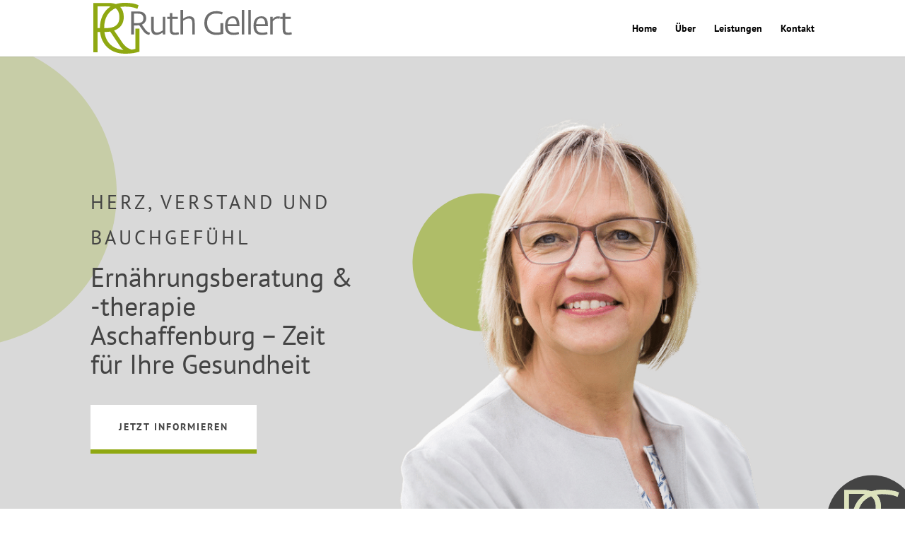

--- FILE ---
content_type: text/html; charset=UTF-8
request_url: https://www.leberfasten-aschaffenburg.de/
body_size: 24981
content:
<!DOCTYPE html>
<html lang="de" prefix="og: https://ogp.me/ns#">
<head>
	<meta charset="UTF-8" />
<script type="text/javascript">
/* <![CDATA[ */
var gform;gform||(document.addEventListener("gform_main_scripts_loaded",function(){gform.scriptsLoaded=!0}),document.addEventListener("gform/theme/scripts_loaded",function(){gform.themeScriptsLoaded=!0}),window.addEventListener("DOMContentLoaded",function(){gform.domLoaded=!0}),gform={domLoaded:!1,scriptsLoaded:!1,themeScriptsLoaded:!1,isFormEditor:()=>"function"==typeof InitializeEditor,callIfLoaded:function(o){return!(!gform.domLoaded||!gform.scriptsLoaded||!gform.themeScriptsLoaded&&!gform.isFormEditor()||(gform.isFormEditor()&&console.warn("The use of gform.initializeOnLoaded() is deprecated in the form editor context and will be removed in Gravity Forms 3.1."),o(),0))},initializeOnLoaded:function(o){gform.callIfLoaded(o)||(document.addEventListener("gform_main_scripts_loaded",()=>{gform.scriptsLoaded=!0,gform.callIfLoaded(o)}),document.addEventListener("gform/theme/scripts_loaded",()=>{gform.themeScriptsLoaded=!0,gform.callIfLoaded(o)}),window.addEventListener("DOMContentLoaded",()=>{gform.domLoaded=!0,gform.callIfLoaded(o)}))},hooks:{action:{},filter:{}},addAction:function(o,r,e,t){gform.addHook("action",o,r,e,t)},addFilter:function(o,r,e,t){gform.addHook("filter",o,r,e,t)},doAction:function(o){gform.doHook("action",o,arguments)},applyFilters:function(o){return gform.doHook("filter",o,arguments)},removeAction:function(o,r){gform.removeHook("action",o,r)},removeFilter:function(o,r,e){gform.removeHook("filter",o,r,e)},addHook:function(o,r,e,t,n){null==gform.hooks[o][r]&&(gform.hooks[o][r]=[]);var d=gform.hooks[o][r];null==n&&(n=r+"_"+d.length),gform.hooks[o][r].push({tag:n,callable:e,priority:t=null==t?10:t})},doHook:function(r,o,e){var t;if(e=Array.prototype.slice.call(e,1),null!=gform.hooks[r][o]&&((o=gform.hooks[r][o]).sort(function(o,r){return o.priority-r.priority}),o.forEach(function(o){"function"!=typeof(t=o.callable)&&(t=window[t]),"action"==r?t.apply(null,e):e[0]=t.apply(null,e)})),"filter"==r)return e[0]},removeHook:function(o,r,t,n){var e;null!=gform.hooks[o][r]&&(e=(e=gform.hooks[o][r]).filter(function(o,r,e){return!!(null!=n&&n!=o.tag||null!=t&&t!=o.priority)}),gform.hooks[o][r]=e)}});
/* ]]> */
</script>

<meta http-equiv="X-UA-Compatible" content="IE=edge">
	<link rel="pingback" href="https://www.leberfasten-aschaffenburg.de/xmlrpc.php" />

	<script type="text/javascript">
		document.documentElement.className = 'js';
	</script>
	
	
<!-- Suchmaschinen-Optimierung durch Rank Math PRO - https://rankmath.com/ -->
<title>Ernährungsberatung &amp; Leberfasten in Aschaffenburg</title>
<meta name="description" content="Individuelle Ernährungsberatung und Leberfasten in Aschaffenburg. Ganzheitliche Ansätze für nachhaltige Gesundheit und Wohlbefinden."/>
<meta name="robots" content="index, follow, max-snippet:-1, max-video-preview:-1, max-image-preview:large"/>
<link rel="canonical" href="https://www.leberfasten-aschaffenburg.de/" />
<meta property="og:locale" content="de_DE" />
<meta property="og:type" content="website" />
<meta property="og:title" content="Ernährungsberatung &amp; Leberfasten in Aschaffenburg" />
<meta property="og:description" content="Individuelle Ernährungsberatung und Leberfasten in Aschaffenburg. Ganzheitliche Ansätze für nachhaltige Gesundheit und Wohlbefinden." />
<meta property="og:url" content="https://www.leberfasten-aschaffenburg.de/" />
<meta property="og:site_name" content="Ruth Gellert" />
<meta property="og:updated_time" content="2025-05-27T10:47:48+02:00" />
<meta property="og:image" content="https://www.leberfasten-aschaffenburg.de/wp-content/uploads/2021/12/ruth-gellert.jpeg" />
<meta property="og:image:secure_url" content="https://www.leberfasten-aschaffenburg.de/wp-content/uploads/2021/12/ruth-gellert.jpeg" />
<meta property="og:image:width" content="800" />
<meta property="og:image:height" content="1200" />
<meta property="og:image:alt" content="Ruth Gellert" />
<meta property="og:image:type" content="image/jpeg" />
<meta property="article:published_time" content="2019-06-12T15:37:27+02:00" />
<meta property="article:modified_time" content="2025-05-27T10:47:48+02:00" />
<meta name="twitter:card" content="summary_large_image" />
<meta name="twitter:title" content="Ernährungsberatung &amp; Leberfasten in Aschaffenburg" />
<meta name="twitter:description" content="Individuelle Ernährungsberatung und Leberfasten in Aschaffenburg. Ganzheitliche Ansätze für nachhaltige Gesundheit und Wohlbefinden." />
<meta name="twitter:image" content="https://www.leberfasten-aschaffenburg.de/wp-content/uploads/2021/12/ruth-gellert.jpeg" />
<meta name="twitter:label1" content="Verfasst von" />
<meta name="twitter:data1" content="artdirector" />
<meta name="twitter:label2" content="Lesedauer" />
<meta name="twitter:data2" content="44 Minuten" />
<script type="application/ld+json" class="rank-math-schema">{"@context":"https://schema.org","@graph":[{"@type":["HealthAndBeautyBusiness","Organization"],"@id":"https://www.leberfasten-aschaffenburg.de/#organization","name":"Ruth Gellert","url":"https://www.leberfasten-aschaffenburg.de","logo":{"@type":"ImageObject","@id":"https://www.leberfasten-aschaffenburg.de/#logo","url":"https://www.leberfasten-aschaffenburg.de/wp-content/uploads/2021/12/ruth-gellert-leberfasten-logo.svg","contentUrl":"https://www.leberfasten-aschaffenburg.de/wp-content/uploads/2021/12/ruth-gellert-leberfasten-logo.svg","caption":"Ruth Gellert","inLanguage":"de"},"openingHours":["Monday,Tuesday,Wednesday,Thursday,Friday,Saturday,Sunday 09:00-17:00"],"image":{"@id":"https://www.leberfasten-aschaffenburg.de/#logo"}},{"@type":"WebSite","@id":"https://www.leberfasten-aschaffenburg.de/#website","url":"https://www.leberfasten-aschaffenburg.de","name":"Ruth Gellert","publisher":{"@id":"https://www.leberfasten-aschaffenburg.de/#organization"},"inLanguage":"de","potentialAction":{"@type":"SearchAction","target":"https://www.leberfasten-aschaffenburg.de/?s={search_term_string}","query-input":"required name=search_term_string"}},{"@type":"ImageObject","@id":"https://www.leberfasten-aschaffenburg.de/wp-content/uploads/2021/12/ruth-gellert.jpeg","url":"https://www.leberfasten-aschaffenburg.de/wp-content/uploads/2021/12/ruth-gellert.jpeg","width":"800","height":"1200","caption":"Ruth Gellert","inLanguage":"de"},{"@type":"WebPage","@id":"https://www.leberfasten-aschaffenburg.de/#webpage","url":"https://www.leberfasten-aschaffenburg.de/","name":"Ern\u00e4hrungsberatung &amp; Leberfasten in Aschaffenburg","datePublished":"2019-06-12T15:37:27+02:00","dateModified":"2025-05-27T10:47:48+02:00","about":{"@id":"https://www.leberfasten-aschaffenburg.de/#organization"},"isPartOf":{"@id":"https://www.leberfasten-aschaffenburg.de/#website"},"primaryImageOfPage":{"@id":"https://www.leberfasten-aschaffenburg.de/wp-content/uploads/2021/12/ruth-gellert.jpeg"},"inLanguage":"de"},{"@type":"Person","@id":"https://www.leberfasten-aschaffenburg.de/author/artdirector/","name":"artdirector","url":"https://www.leberfasten-aschaffenburg.de/author/artdirector/","image":{"@type":"ImageObject","@id":"https://secure.gravatar.com/avatar/c84dbdc224600840bc09f382aa30dd58a9e185f19cc1b27eb5fde76de8adb091?s=96&amp;d=mm&amp;r=g","url":"https://secure.gravatar.com/avatar/c84dbdc224600840bc09f382aa30dd58a9e185f19cc1b27eb5fde76de8adb091?s=96&amp;d=mm&amp;r=g","caption":"artdirector","inLanguage":"de"},"worksFor":{"@id":"https://www.leberfasten-aschaffenburg.de/#organization"}},{"@type":"Article","headline":"Ern\u00e4hrungsberatung &amp; Leberfasten in Aschaffenburg","keywords":"Ern\u00e4hrungsberatung","datePublished":"2019-06-12T15:37:27+02:00","dateModified":"2025-05-27T10:47:48+02:00","author":{"@id":"https://www.leberfasten-aschaffenburg.de/author/artdirector/","name":"artdirector"},"publisher":{"@id":"https://www.leberfasten-aschaffenburg.de/#organization"},"description":"Individuelle Ern\u00e4hrungsberatung und Leberfasten in Aschaffenburg. Ganzheitliche Ans\u00e4tze f\u00fcr nachhaltige Gesundheit und Wohlbefinden.","name":"Ern\u00e4hrungsberatung &amp; Leberfasten in Aschaffenburg","@id":"https://www.leberfasten-aschaffenburg.de/#richSnippet","isPartOf":{"@id":"https://www.leberfasten-aschaffenburg.de/#webpage"},"image":{"@id":"https://www.leberfasten-aschaffenburg.de/wp-content/uploads/2021/12/ruth-gellert.jpeg"},"inLanguage":"de","mainEntityOfPage":{"@id":"https://www.leberfasten-aschaffenburg.de/#webpage"}}]}</script>
<!-- /Rank Math WordPress SEO Plugin -->

<link rel="alternate" type="application/rss+xml" title="Ruth Gellert &raquo; Feed" href="https://www.leberfasten-aschaffenburg.de/feed/" />
<link rel="alternate" type="application/rss+xml" title="Ruth Gellert &raquo; Kommentar-Feed" href="https://www.leberfasten-aschaffenburg.de/comments/feed/" />
<link rel="alternate" title="oEmbed (JSON)" type="application/json+oembed" href="https://www.leberfasten-aschaffenburg.de/wp-json/oembed/1.0/embed?url=https%3A%2F%2Fwww.leberfasten-aschaffenburg.de%2F" />
<link rel="alternate" title="oEmbed (XML)" type="text/xml+oembed" href="https://www.leberfasten-aschaffenburg.de/wp-json/oembed/1.0/embed?url=https%3A%2F%2Fwww.leberfasten-aschaffenburg.de%2F&#038;format=xml" />
<meta content="Divi-Mastermind-Child-Theme v.1.0.0" name="generator"/><link rel='stylesheet' id='wpmf_divi_css-css' href='https://www.leberfasten-aschaffenburg.de/wp-content/plugins/wp-media-folder/assets/css/divi-widgets.css?ver=6.1.9' type='text/css' media='all' />
<link rel='stylesheet' id='wp-block-library-css' href='https://www.leberfasten-aschaffenburg.de/wp-includes/css/dist/block-library/style.min.css?ver=6.9' type='text/css' media='all' />
<style id='global-styles-inline-css' type='text/css'>
:root{--wp--preset--aspect-ratio--square: 1;--wp--preset--aspect-ratio--4-3: 4/3;--wp--preset--aspect-ratio--3-4: 3/4;--wp--preset--aspect-ratio--3-2: 3/2;--wp--preset--aspect-ratio--2-3: 2/3;--wp--preset--aspect-ratio--16-9: 16/9;--wp--preset--aspect-ratio--9-16: 9/16;--wp--preset--color--black: #000000;--wp--preset--color--cyan-bluish-gray: #abb8c3;--wp--preset--color--white: #ffffff;--wp--preset--color--pale-pink: #f78da7;--wp--preset--color--vivid-red: #cf2e2e;--wp--preset--color--luminous-vivid-orange: #ff6900;--wp--preset--color--luminous-vivid-amber: #fcb900;--wp--preset--color--light-green-cyan: #7bdcb5;--wp--preset--color--vivid-green-cyan: #00d084;--wp--preset--color--pale-cyan-blue: #8ed1fc;--wp--preset--color--vivid-cyan-blue: #0693e3;--wp--preset--color--vivid-purple: #9b51e0;--wp--preset--gradient--vivid-cyan-blue-to-vivid-purple: linear-gradient(135deg,rgb(6,147,227) 0%,rgb(155,81,224) 100%);--wp--preset--gradient--light-green-cyan-to-vivid-green-cyan: linear-gradient(135deg,rgb(122,220,180) 0%,rgb(0,208,130) 100%);--wp--preset--gradient--luminous-vivid-amber-to-luminous-vivid-orange: linear-gradient(135deg,rgb(252,185,0) 0%,rgb(255,105,0) 100%);--wp--preset--gradient--luminous-vivid-orange-to-vivid-red: linear-gradient(135deg,rgb(255,105,0) 0%,rgb(207,46,46) 100%);--wp--preset--gradient--very-light-gray-to-cyan-bluish-gray: linear-gradient(135deg,rgb(238,238,238) 0%,rgb(169,184,195) 100%);--wp--preset--gradient--cool-to-warm-spectrum: linear-gradient(135deg,rgb(74,234,220) 0%,rgb(151,120,209) 20%,rgb(207,42,186) 40%,rgb(238,44,130) 60%,rgb(251,105,98) 80%,rgb(254,248,76) 100%);--wp--preset--gradient--blush-light-purple: linear-gradient(135deg,rgb(255,206,236) 0%,rgb(152,150,240) 100%);--wp--preset--gradient--blush-bordeaux: linear-gradient(135deg,rgb(254,205,165) 0%,rgb(254,45,45) 50%,rgb(107,0,62) 100%);--wp--preset--gradient--luminous-dusk: linear-gradient(135deg,rgb(255,203,112) 0%,rgb(199,81,192) 50%,rgb(65,88,208) 100%);--wp--preset--gradient--pale-ocean: linear-gradient(135deg,rgb(255,245,203) 0%,rgb(182,227,212) 50%,rgb(51,167,181) 100%);--wp--preset--gradient--electric-grass: linear-gradient(135deg,rgb(202,248,128) 0%,rgb(113,206,126) 100%);--wp--preset--gradient--midnight: linear-gradient(135deg,rgb(2,3,129) 0%,rgb(40,116,252) 100%);--wp--preset--font-size--small: 13px;--wp--preset--font-size--medium: 20px;--wp--preset--font-size--large: 36px;--wp--preset--font-size--x-large: 42px;--wp--preset--spacing--20: 0.44rem;--wp--preset--spacing--30: 0.67rem;--wp--preset--spacing--40: 1rem;--wp--preset--spacing--50: 1.5rem;--wp--preset--spacing--60: 2.25rem;--wp--preset--spacing--70: 3.38rem;--wp--preset--spacing--80: 5.06rem;--wp--preset--shadow--natural: 6px 6px 9px rgba(0, 0, 0, 0.2);--wp--preset--shadow--deep: 12px 12px 50px rgba(0, 0, 0, 0.4);--wp--preset--shadow--sharp: 6px 6px 0px rgba(0, 0, 0, 0.2);--wp--preset--shadow--outlined: 6px 6px 0px -3px rgb(255, 255, 255), 6px 6px rgb(0, 0, 0);--wp--preset--shadow--crisp: 6px 6px 0px rgb(0, 0, 0);}:root { --wp--style--global--content-size: 823px;--wp--style--global--wide-size: 1080px; }:where(body) { margin: 0; }.wp-site-blocks > .alignleft { float: left; margin-right: 2em; }.wp-site-blocks > .alignright { float: right; margin-left: 2em; }.wp-site-blocks > .aligncenter { justify-content: center; margin-left: auto; margin-right: auto; }:where(.is-layout-flex){gap: 0.5em;}:where(.is-layout-grid){gap: 0.5em;}.is-layout-flow > .alignleft{float: left;margin-inline-start: 0;margin-inline-end: 2em;}.is-layout-flow > .alignright{float: right;margin-inline-start: 2em;margin-inline-end: 0;}.is-layout-flow > .aligncenter{margin-left: auto !important;margin-right: auto !important;}.is-layout-constrained > .alignleft{float: left;margin-inline-start: 0;margin-inline-end: 2em;}.is-layout-constrained > .alignright{float: right;margin-inline-start: 2em;margin-inline-end: 0;}.is-layout-constrained > .aligncenter{margin-left: auto !important;margin-right: auto !important;}.is-layout-constrained > :where(:not(.alignleft):not(.alignright):not(.alignfull)){max-width: var(--wp--style--global--content-size);margin-left: auto !important;margin-right: auto !important;}.is-layout-constrained > .alignwide{max-width: var(--wp--style--global--wide-size);}body .is-layout-flex{display: flex;}.is-layout-flex{flex-wrap: wrap;align-items: center;}.is-layout-flex > :is(*, div){margin: 0;}body .is-layout-grid{display: grid;}.is-layout-grid > :is(*, div){margin: 0;}body{padding-top: 0px;padding-right: 0px;padding-bottom: 0px;padding-left: 0px;}:root :where(.wp-element-button, .wp-block-button__link){background-color: #32373c;border-width: 0;color: #fff;font-family: inherit;font-size: inherit;font-style: inherit;font-weight: inherit;letter-spacing: inherit;line-height: inherit;padding-top: calc(0.667em + 2px);padding-right: calc(1.333em + 2px);padding-bottom: calc(0.667em + 2px);padding-left: calc(1.333em + 2px);text-decoration: none;text-transform: inherit;}.has-black-color{color: var(--wp--preset--color--black) !important;}.has-cyan-bluish-gray-color{color: var(--wp--preset--color--cyan-bluish-gray) !important;}.has-white-color{color: var(--wp--preset--color--white) !important;}.has-pale-pink-color{color: var(--wp--preset--color--pale-pink) !important;}.has-vivid-red-color{color: var(--wp--preset--color--vivid-red) !important;}.has-luminous-vivid-orange-color{color: var(--wp--preset--color--luminous-vivid-orange) !important;}.has-luminous-vivid-amber-color{color: var(--wp--preset--color--luminous-vivid-amber) !important;}.has-light-green-cyan-color{color: var(--wp--preset--color--light-green-cyan) !important;}.has-vivid-green-cyan-color{color: var(--wp--preset--color--vivid-green-cyan) !important;}.has-pale-cyan-blue-color{color: var(--wp--preset--color--pale-cyan-blue) !important;}.has-vivid-cyan-blue-color{color: var(--wp--preset--color--vivid-cyan-blue) !important;}.has-vivid-purple-color{color: var(--wp--preset--color--vivid-purple) !important;}.has-black-background-color{background-color: var(--wp--preset--color--black) !important;}.has-cyan-bluish-gray-background-color{background-color: var(--wp--preset--color--cyan-bluish-gray) !important;}.has-white-background-color{background-color: var(--wp--preset--color--white) !important;}.has-pale-pink-background-color{background-color: var(--wp--preset--color--pale-pink) !important;}.has-vivid-red-background-color{background-color: var(--wp--preset--color--vivid-red) !important;}.has-luminous-vivid-orange-background-color{background-color: var(--wp--preset--color--luminous-vivid-orange) !important;}.has-luminous-vivid-amber-background-color{background-color: var(--wp--preset--color--luminous-vivid-amber) !important;}.has-light-green-cyan-background-color{background-color: var(--wp--preset--color--light-green-cyan) !important;}.has-vivid-green-cyan-background-color{background-color: var(--wp--preset--color--vivid-green-cyan) !important;}.has-pale-cyan-blue-background-color{background-color: var(--wp--preset--color--pale-cyan-blue) !important;}.has-vivid-cyan-blue-background-color{background-color: var(--wp--preset--color--vivid-cyan-blue) !important;}.has-vivid-purple-background-color{background-color: var(--wp--preset--color--vivid-purple) !important;}.has-black-border-color{border-color: var(--wp--preset--color--black) !important;}.has-cyan-bluish-gray-border-color{border-color: var(--wp--preset--color--cyan-bluish-gray) !important;}.has-white-border-color{border-color: var(--wp--preset--color--white) !important;}.has-pale-pink-border-color{border-color: var(--wp--preset--color--pale-pink) !important;}.has-vivid-red-border-color{border-color: var(--wp--preset--color--vivid-red) !important;}.has-luminous-vivid-orange-border-color{border-color: var(--wp--preset--color--luminous-vivid-orange) !important;}.has-luminous-vivid-amber-border-color{border-color: var(--wp--preset--color--luminous-vivid-amber) !important;}.has-light-green-cyan-border-color{border-color: var(--wp--preset--color--light-green-cyan) !important;}.has-vivid-green-cyan-border-color{border-color: var(--wp--preset--color--vivid-green-cyan) !important;}.has-pale-cyan-blue-border-color{border-color: var(--wp--preset--color--pale-cyan-blue) !important;}.has-vivid-cyan-blue-border-color{border-color: var(--wp--preset--color--vivid-cyan-blue) !important;}.has-vivid-purple-border-color{border-color: var(--wp--preset--color--vivid-purple) !important;}.has-vivid-cyan-blue-to-vivid-purple-gradient-background{background: var(--wp--preset--gradient--vivid-cyan-blue-to-vivid-purple) !important;}.has-light-green-cyan-to-vivid-green-cyan-gradient-background{background: var(--wp--preset--gradient--light-green-cyan-to-vivid-green-cyan) !important;}.has-luminous-vivid-amber-to-luminous-vivid-orange-gradient-background{background: var(--wp--preset--gradient--luminous-vivid-amber-to-luminous-vivid-orange) !important;}.has-luminous-vivid-orange-to-vivid-red-gradient-background{background: var(--wp--preset--gradient--luminous-vivid-orange-to-vivid-red) !important;}.has-very-light-gray-to-cyan-bluish-gray-gradient-background{background: var(--wp--preset--gradient--very-light-gray-to-cyan-bluish-gray) !important;}.has-cool-to-warm-spectrum-gradient-background{background: var(--wp--preset--gradient--cool-to-warm-spectrum) !important;}.has-blush-light-purple-gradient-background{background: var(--wp--preset--gradient--blush-light-purple) !important;}.has-blush-bordeaux-gradient-background{background: var(--wp--preset--gradient--blush-bordeaux) !important;}.has-luminous-dusk-gradient-background{background: var(--wp--preset--gradient--luminous-dusk) !important;}.has-pale-ocean-gradient-background{background: var(--wp--preset--gradient--pale-ocean) !important;}.has-electric-grass-gradient-background{background: var(--wp--preset--gradient--electric-grass) !important;}.has-midnight-gradient-background{background: var(--wp--preset--gradient--midnight) !important;}.has-small-font-size{font-size: var(--wp--preset--font-size--small) !important;}.has-medium-font-size{font-size: var(--wp--preset--font-size--medium) !important;}.has-large-font-size{font-size: var(--wp--preset--font-size--large) !important;}.has-x-large-font-size{font-size: var(--wp--preset--font-size--x-large) !important;}
/*# sourceURL=global-styles-inline-css */
</style>

<link rel='stylesheet' id='wpmf-gallery-popup-style-css' href='https://www.leberfasten-aschaffenburg.de/wp-content/plugins/wp-media-folder/assets/css/display-gallery/magnific-popup.css?ver=0.9.9' type='text/css' media='all' />
<link rel='stylesheet' id='dashicons-css' href='https://www.leberfasten-aschaffenburg.de/wp-includes/css/dashicons.min.css?ver=6.9' type='text/css' media='all' />
<link rel='stylesheet' id='wpfd_divi-styles-css' href='https://www.leberfasten-aschaffenburg.de/wp-content/plugins/wp-file-download/app/includes/divi/styles/style.min.css?ver=1.0.0' type='text/css' media='all' />
<link rel='stylesheet' id='wpmf-styles-css' href='https://www.leberfasten-aschaffenburg.de/wp-content/plugins/wp-media-folder/class/divi-widgets/styles/style.min.css?ver=1.0.0' type='text/css' media='all' />
<link rel='stylesheet' id='divi-style-parent-css' href='https://www.leberfasten-aschaffenburg.de/wp-content/themes/Divi/style-static.min.css?ver=4.27.5' type='text/css' media='all' />
<link rel='stylesheet' id='custom-style-css' href='https://www.leberfasten-aschaffenburg.de/wp-content/themes/Divi-Mastermind-Child-Theme/css/custom.css?ver=1.0.0' type='text/css' media='all' />
<link rel='stylesheet' id='divi-style-css' href='https://www.leberfasten-aschaffenburg.de/wp-content/themes/Divi-Mastermind-Child-Theme/style.css?ver=4.27.5' type='text/css' media='all' />
<script type="text/javascript" src="https://www.leberfasten-aschaffenburg.de/wp-includes/js/jquery/jquery.min.js?ver=3.7.1" id="jquery-core-js"></script>
<script type="text/javascript" src="https://www.leberfasten-aschaffenburg.de/wp-includes/js/jquery/jquery-migrate.min.js?ver=3.4.1" id="jquery-migrate-js"></script>
<link rel="https://api.w.org/" href="https://www.leberfasten-aschaffenburg.de/wp-json/" /><link rel="alternate" title="JSON" type="application/json" href="https://www.leberfasten-aschaffenburg.de/wp-json/wp/v2/pages/11" /><link rel="EditURI" type="application/rsd+xml" title="RSD" href="https://www.leberfasten-aschaffenburg.de/xmlrpc.php?rsd" />
<meta name="generator" content="WordPress 6.9" />
<link rel='shortlink' href='https://www.leberfasten-aschaffenburg.de/' />
<style id="wpfd_custom_css"></style><meta name="viewport" content="width=device-width, initial-scale=1.0, maximum-scale=1.0, user-scalable=0" /><style type="text/css" id="custom-background-css">
body.custom-background { background-color: #ffffff; }
</style>
	<link rel="icon" href="https://www.leberfasten-aschaffenburg.de/wp-content/uploads/2021/12/cropped-favicon-ruth-gellert-32x32.png" sizes="32x32" />
<link rel="icon" href="https://www.leberfasten-aschaffenburg.de/wp-content/uploads/2021/12/cropped-favicon-ruth-gellert-192x192.png" sizes="192x192" />
<link rel="apple-touch-icon" href="https://www.leberfasten-aschaffenburg.de/wp-content/uploads/2021/12/cropped-favicon-ruth-gellert-180x180.png" />
<meta name="msapplication-TileImage" content="https://www.leberfasten-aschaffenburg.de/wp-content/uploads/2021/12/cropped-favicon-ruth-gellert-270x270.png" />
<style id="et-divi-customizer-global-cached-inline-styles">body,.et_pb_column_1_2 .et_quote_content blockquote cite,.et_pb_column_1_2 .et_link_content a.et_link_main_url,.et_pb_column_1_3 .et_quote_content blockquote cite,.et_pb_column_3_8 .et_quote_content blockquote cite,.et_pb_column_1_4 .et_quote_content blockquote cite,.et_pb_blog_grid .et_quote_content blockquote cite,.et_pb_column_1_3 .et_link_content a.et_link_main_url,.et_pb_column_3_8 .et_link_content a.et_link_main_url,.et_pb_column_1_4 .et_link_content a.et_link_main_url,.et_pb_blog_grid .et_link_content a.et_link_main_url,body .et_pb_bg_layout_light .et_pb_post p,body .et_pb_bg_layout_dark .et_pb_post p{font-size:14px}.et_pb_slide_content,.et_pb_best_value{font-size:15px}body{color:#444444}h1,h2,h3,h4,h5,h6{color:#444444}body{line-height:1.2em}.container,.et_pb_row,.et_pb_slider .et_pb_container,.et_pb_fullwidth_section .et_pb_title_container,.et_pb_fullwidth_section .et_pb_title_featured_container,.et_pb_fullwidth_header:not(.et_pb_fullscreen) .et_pb_fullwidth_header_container{max-width:1366px}.et_boxed_layout #page-container,.et_boxed_layout.et_non_fixed_nav.et_transparent_nav #page-container #top-header,.et_boxed_layout.et_non_fixed_nav.et_transparent_nav #page-container #main-header,.et_fixed_nav.et_boxed_layout #page-container #top-header,.et_fixed_nav.et_boxed_layout #page-container #main-header,.et_boxed_layout #page-container .container,.et_boxed_layout #page-container .et_pb_row{max-width:1526px}a{color:#8fa811}#top-menu li.current-menu-ancestor>a,#top-menu li.current-menu-item>a,#top-menu li.current_page_item>a{color:#000000}h1,h2,h3,h4,h5,h6,.et_quote_content blockquote p,.et_pb_slide_description .et_pb_slide_title{line-height:1.2em}@media only screen and (min-width:981px){#logo{max-height:90%}.et_pb_svg_logo #logo{height:90%}.et-fixed-header #top-menu li.current-menu-ancestor>a,.et-fixed-header #top-menu li.current-menu-item>a,.et-fixed-header #top-menu li.current_page_item>a{color:#000000!important}}@media only screen and (min-width:1707px){.et_pb_row{padding:34px 0}.et_pb_section{padding:68px 0}.single.et_pb_pagebuilder_layout.et_full_width_page .et_post_meta_wrapper{padding-top:102px}.et_pb_fullwidth_section{padding:0}}	h1,h2,h3,h4,h5,h6{font-family:'PT Sans',Helvetica,Arial,Lucida,sans-serif}body,input,textarea,select{font-family:'PT Sans',Helvetica,Arial,Lucida,sans-serif}</style><style id="divi-toolbox-inline-style">	
body{font-weight:400}body.et_pb_button_helper_class .et_pb_button{font-weight:500}#footer-info{letter-spacing:0;text-transform:none;font-variant:normal}span.et_pb_scroll_top.et-pb-icon{background:#444;color:#fff;padding:5px;font-size:30px;right:0;bottom:100px}span.et_pb_scroll_top.et-pb-icon.et-visible{transition-duration:.3s;transition-timing-function:ease-in-out;transition-property:background,color,padding,font-size,transform,border}a.btt_link{position:absolute;top:-5px;bottom:-5px;right:-5px;left:-5px}span.et_pb_scroll_top:before{content:'2'}span.et_pb_scroll_top.et-pb-icon:hover{background:#8fa811;color:#fff}span.et_pb_scroll_top.et-pb-icon{box-shadow:0 8px 20px rgba(0,0,0,.2)}.pulse,.grow,.shrink,.buzz,.move_down,.move_up{transform:perspective(1px) translateZ(0);transition:all .3s ease-in-out!important}.jello:hover{animation:jello .9s both}.wobble:hover{animation:wobble .82s cubic-bezier(.36,.07,.19,.97) both}.heartbeat:hover{animation:heartbeat 1.5s ease-in-out infinite both}.pulse:hover{animation:pulse 1s ease-in-out infinite both}.grow:hover{transform:scale(1.1)}.shrink:hover{transform:scale(.9)}.move_up:hover{transform:translateY(-8px)}.move_down:hover{transform:translateY(8px)}@keyframes jello{0%,100%{transform:scale3d(1,1,1)}30%{transform:scale3d(1.25,.75,1)}40%{transform:scale3d(.75,1.25,1)}50%{transform:scale3d(1.15,.85,1)}65%{transform:scale3d(.95,1.05,1)}75%{transform:scale3d(1.05,.95,1)}}@keyframes wobble{16.65%{transform:translateX(5px)}33.3%{transform:translateX(-4px)}49.95%{transform:translateX(3px)}66.6%{transform:translateX(-2px)}83.25%{transform:translateX(1px)}100%{transform:translateX(0)}}@keyframes heartbeat{from{transform:scale(1);transform-origin:center center;animation-timing-function:ease-out}10%{transform:scale(.91);animation-timing-function:ease-in}17%{transform:scale(.98);animation-timing-function:ease-out}33%{transform:scale(.87);animation-timing-function:ease-in}45%{transform:scale(1);animation-timing-function:ease-out}}@keyframes pulse{25%{transform:scale(1.1)}75%{transform:scale(.9)}}.et-social-icon a.move_up:hover{transform:translateY(-2px)}.et-social-icon a.move_down:hover{transform:translateY(2px)}@media only screen and (min-width:981px) and (max-width:980px){#logo,.logo_container,#main-header,.container{transition:all .4s ease-in-out}#et_mobile_nav_menu{display:none!important}#top-menu,nav#top-menu-nav{display:block!important}#et-secondary-nav,#et-secondary-menu,#et-info .et-social-icons{display:inline-block!important}#et-info{padding-top:0}#top-header .container{padding-top:.75em}.et_fixed_nav #page-container #main-header,.et_fixed_nav #page-container #top-header{position:fixed}.et_hide_primary_logo #main-header:not(.et-fixed-header) .centered-inline-logo-wrap,.et_hide_fixed_logo #main-header.et-fixed-header .centered-inline-logo-wrap,.et_header_style_centered.et_hide_primary_logo #main-header:not(.et-fixed-header) .logo_container,.et_header_style_centered.et_hide_fixed_logo #main-header.et-fixed-header .logo_container,.et_header_style_split.et_hide_primary_logo #main-header:not(.et-fixed-header) .logo_container,.et_header_style_split.et_hide_fixed_logo #main-header.et-fixed-header .logo_container{height:0;padding:0;opacity:0}.et_pb_fullwidth_menu.dtb-menu .et_pb_menu__menu,.et_pb_menu.dtb-menu .et_pb_menu__menu{display:flex}.dtb-menu .et_mobile_nav_menu{display:none;float:right}.et_pb_fullwidth_menu--style-inline_centered_logo.dtb-menu>div>.et_pb_menu__logo-wrap,.et_pb_menu--style-inline_centered_logo.dtb-menu>div>.et_pb_menu__logo-wrap{display:none}.et_hide_primary_logo #main-header:not(.et-fixed-header) .logo_container,.et_hide_fixed_logo #main-header.et-fixed-header .logo_container{height:0;opacity:0;transition:all .4s ease-in-out}}@media (min-width:981px) and (max-width:980px){.dtb_mobile #main-header #et_top_search{margin-right:0!important}}@media (max-width:980px){.et_header_style_centered #et-top-navigation .et-social-icons{display:none}.et_header_style_centered .et_mobile_menu,.et_header_style_split .et_mobile_menu{top:60px}.et_header_style_centered header#main-header .logo_container,.et_header_style_split header#main-header .logo_container{max-height:none}.dtb_mobile #main-header,.dtb-menu.et_pb_module{padding:0}.dtb_mobile #main-header .logo_container,.et_header_style_centered.dtb_mobile header#main-header .logo_container{position:relative;text-align:left;z-index:2;height:60px!important;max-width:calc(100% - 30px)}.dtb-menu.et_pb_module,.dtb-menu.et_pb_module .et_pb_menu_inner_container>.et_pb_menu__logo-wrap .et_pb_menu__logo,.dtb-menu.et_pb_module .et_pb_menu__logo-slot,.dtb-menu.et_pb_module>.et_pb_menu_inner_container{max-width:100%}.dtb-menu.et_pb_module>.et_pb_row{min-height:0}.dtb-menu.et_pb_module .et_pb_menu__logo,.dtb-menu.et_pb_module .et_pb_menu__logo img,.dtb-menu.et_pb_module .et_pb_menu__logo a{max-height:100%;height:100%}.dtb-menu.et_pb_module .et_pb_menu__logo img{height:auto}.dtb_mobile #main-header .logo_container,.et_header_style_centered.dtb_mobile.dtb_woo header#main-header .logo_container{max-width:calc(100% - 60px)}.dtb_mobile #main-header .select_page{display:none}.dtb_mobile #main-header .mobile_nav{background:transparent}.dtb_mobile #main-header #et_mobile_nav_menu,.et_header_style_centered.dtb_mobile #main-header #et_mobile_nav_menu,.dtb-menu #et_mobile_nav_menu{height:0;margin-top:0;display:flex;align-items:center;position:static!important}.dtb_mobile #main-header #logo{max-height:80%!important;max-width:calc(100% - 30px);height:80%}.dtb_mobile.dtb_woo #main-header #logo{max-width:calc(100% - 60px)}.dtb_mobile #main-header #et-top-navigation{padding:0!important;position:static!important}.dtb_mobile #main-header .mobile_menu_bar,.et_header_style_centered.dtb_mobile #main-header .mobile_menu_bar{top:14px;padding:0;right:0;position:absolute;z-index:10001}.et_header_style_centered header#main-header .logo_container .custom_hamburger_icon.dtb_mobile #main-header .mobile_menu_bar{top:18px}.dtb_mobile #main-header .et_menu_container{width:100%;padding:0 10px}.dtb_mobile #main-header .mobile_menu_bar{right:10px!important}.dtb_mobile #main-header,.dtb_mobile #main-header.et-fixed-header{background:#fff!important;box-shadow:none!important;box-shadow:0 2px 25px rgba(0,0,0,.1)!important}body:not(.custom-hamburger-icon) .mobile_menu_bar:before{color:#8fa811;transition:all .3s ease-in-out}body:not(.custom-hamburger-icon) .mobile_menu_bar:hover:before{color:#8fa811}body:not(.custom-hamburger-icon) .opened .mobile_menu_bar:before{color:#8fa811;content:'\4d'}body:not(.custom-hamburger-icon) .opened .mobile_menu_bar:hover:before{color:#8fa811}.dtb_mobile #main-header .et_mobile_menu,.dtb_mobile .dtb-menu .et_mobile_menu,.dtb_mobile #et-boc .dtb-menu .et_mobile_menu,.et-db #et-boc .et-l .dtb-menu .et_mobile_menu{box-shadow:2px 10px 35px rgba(0,0,0,.1)!important;background:#fff!important;border-top:none;padding:0}.dtb_mobile .et_mobile_menu li a,.dtb_mobile .dtb-menu .et_mobile_menu li a,.dtb_mobile #et-boc .dtb-menu .et_mobile_menu li a,.et-db #et-boc .et-l .dtb-menu .et_mobile_menu li a{border-bottom-color:rgba(0,0,0,.02);font-size:15px;color:#444;font-weight:400!important;padding-top:15px;padding-bottom:15px;padding-right:15px;padding-left:15px;line-height:1;text-transform:none;font-variant:normal;letter-spacing:0}.dtb_mobile .et_mobile_menu li li a,.dtb_mobile .dtb-menu .et_mobile_menu li li a,.dtb_mobile #et-boc .dtb-menu .et_mobile_menu li li a,.et-db #et-boc .et-l .dtb-menu .et_mobile_menu li li a{padding-left:30px}.dtb_mobile .et_mobile_menu li.menu-item-has-children>a,.dtb_mobile .dtb-menu .et_mobile_menu li.menu-item-has-children>a,.et-db #et-boc .et-l .dtb-menu .et_mobile_menu li.menu-item-has-children>a{background:rgba(0,0,0,.01)}.dtb_mobile .et_mobile_menu li a:hover,.dtb_mobile .dtb-menu .et_mobile_menu li a:hover,.et-db #et-boc .et-l .dtb-menu .et_mobile_menu li a:hover{background:#8fa811;color:#fff;opacity:1}.dtb_mobile.et_header_style_split .et_mobile_menu{line-height:23px}.dtb_mobile.dtb_woo #et-top-navigation .et-cart-info{position:absolute;top:19px;right:40px;margin-top:0}.dtb_mobile #mobile_menu{display:block!important;min-height:100vh;padding-top:60px!important;padding-bottom:60px!important;z-index:9998;width:100%;top:0;position:absolute}.dtb_mobile .dtb-menu .et_mobile_menu,.dtb_mobile #et-boc .dtb-menu .et_mobile_menu,.et-db #et-boc .et-l .dtb-menu .et_mobile_menu{display:block!important;min-height:100vh;padding-top:60px!important;padding-bottom:60px!important;z-index:9998;width:80%;min-width:200px;left:auto!important;max-width:350px;right:-10vw;top:0;position:absolute}.dtb_mobile .mobile_nav.closed #mobile_menu,.dtb_mobile .dtb-menu .mobile_nav.closed .et_mobile_menu,.et-db #et-boc .et-l .dtb-menu .mobile_nav.closed .et_mobile_menu{transform:rotateY(90deg);-webkit-transform:rotateY(90deg);transform-origin:right;-webkit-transform-origin:right;transition:.8s ease-in-out!important}.dtb_mobile .mobile_nav.opened #mobile_menu,.dtb_mobile .dtb-menu .mobile_nav.opened .et_mobile_menu,.et-db #et-boc .et-l .dtb-menu .mobile_nav.opened .et_mobile_menu{transform:rotateY(0deg);-webkit-transform:rotateY(0deg);transform-origin:right;-webkit-transform-origin:right;transition:.8s ease-in-out}@media (max-width:980px){body.noscroll #page-container #main-header,body.noscroll #page-container #top-header{position:fixed!important}.et_mobile_menu{overflow:scroll!important}.et_fixed_nav.noscroll #main-header{position:fixed!important}body.noscroll{overflow:hidden!important}}}.et_pb_fullwidth_menu--without-logo.dtb-menu .et_pb_menu__menu>nav>ul>li,.et_pb_menu--without-logo.dtb-menu .et_pb_menu__menu>nav>ul>li{margin-top:0}.dtb-menu.et_pb_module{z-index:3}#main-header{box-shadow:none!important;box-shadow:0 1px 0 rgba(0,0,0,.1)!important}#page-container #main-header.et-fixed-header{box-shadow:none!important;box-shadow:0 0 7px rgba(0,0,0,.1)!important}#top-header{box-shadow:none}#et-info-email,#et-info-phone,.et-cart-info span,#et-secondary-nav>li>a{font-weight:600;letter-spacing:0;text-transform:none;font-variant:normal}#et-info a,#et-secondary-menu>ul>li>a{color:#fff;position:relative}#et-info a:hover,#et-secondary-menu>ul>li>a:hover{opacity:1;color:#fff}#et-info a:after,#et-secondary-menu>ul:not(.et-social-icons)>li>a:before{content:'';display:block;position:absolute;top:-.8em;bottom:0;right:-.75em;left:-.75em;transition:all .3s ease-in-out;z-index:-1}#et-info a:after{bottom:-.65em}#et-info a:hover:after,#et-secondary-menu>ul>li>a:hover:before{background:rgba(0,0,0,0)}@media (min-width:981px){#main-header{transition:all .3s ease-in-out;height:auto}#wpadminbar{z-index:200001}#main-header.et-fixed-header{top:0!important;z-index:200000}#top-header.et-fixed-header{top:0!important;box-shadow:none}.admin-bar #main-header.et-fixed-header{top:32px!important}.et_header_style_left.et-fixed-header #et-top-navigation{padding-top:30px!important}}#main-header,#top-header{transition:all .3s ease-in-out!important}.et_link_content,.et_audio_content,.et_pb_audio_module_content,.et_quote_content{width:100%}::-webkit-scrollbar{width:15px;box-shadow:inset 0 0 9px rgba(0,0,0,.1)}::-webkit-scrollbar-thumb{-webkit-border-radius:0;border-radius:0}::-webkit-scrollbar-thumb:window-inactive{opacity:.5}::-webkit-scrollbar-thumb{background:#8fa811}::-webkit-scrollbar-thumb:window-inactive{background:#8fa811}::-webkit-scrollbar{background:#f4f4f4}.dtb_layout_placeholder{height:150px;display:flex;align-items:center;justify-content:center;background:#ccc;color:white}.dtb_layout_placeholder>h3{color:white}div[class^=count-]{display:inline-block}#moving-bg1 canvas.dtb-particles,#moving-bg2 canvas.dtb-particles{position:absolute;top:0;left:0;bottom:0;z-index:1;display:block;opacity:0}#moving-bg1 canvas.dtb-particles.dtb-loaded,#moving-bg2 canvas.dtb-particles.dtb-loaded{opacity:1;transition:opacity .5s ease-in}</style>
<link rel='stylesheet' id='dp-divi-dsgvo-css-css' href='https://www.leberfasten-aschaffenburg.de/wp-content/uploads/gfonts_local/gfonts_local.css?ver=6.9' type='text/css' media='all' />
<link rel='stylesheet' id='wpfd-front-css' href='https://www.leberfasten-aschaffenburg.de/wp-content/plugins/wp-file-download/app/site/assets/css/front.css?ver=6.3.0' type='text/css' media='all' />
<link rel='stylesheet' id='wpfd-theme-default-css' href='https://www.leberfasten-aschaffenburg.de/wp-content/plugins/wp-file-download/app/site/themes/wpfd-default/css/style.css?ver=6.3.0' type='text/css' media='all' />
<link rel='stylesheet' id='wpfd-colorbox-viewer-css' href='https://www.leberfasten-aschaffenburg.de/wp-content/plugins/wp-file-download/app/site/assets/css/viewer.css?ver=6.3.0' type='text/css' media='all' />
<link rel='stylesheet' id='wpfd-google-icon-css' href='https://www.leberfasten-aschaffenburg.de/wp-content/plugins/wp-file-download/app/admin/assets/ui/fonts/material-icons.min.css?ver=6.9' type='text/css' media='all' />
<link rel='stylesheet' id='wpfd-material-design-css' href='https://www.leberfasten-aschaffenburg.de/wp-content/plugins/wp-file-download/app/site/assets/css/material-design-iconic-font.min.css?ver=6.3.0' type='text/css' media='all' />
<link rel='stylesheet' id='wpfd-single-file-style-icon-set-png-css' href='https://www.leberfasten-aschaffenburg.de/wp-content/wp-file-download/icons/png/styles-1645011181.css?ver=6.3.0' type='text/css' media='all' />
<link rel='stylesheet' id='wpfd-videojs-css' href='https://www.leberfasten-aschaffenburg.de/wp-content/plugins/wp-file-download/app/site/assets/css/video-js.css?ver=6.3.0' type='text/css' media='all' />
<link rel='stylesheet' id='wpfd-colorbox-css' href='https://www.leberfasten-aschaffenburg.de/wp-content/plugins/wp-file-download/app/site/assets/css/colorbox.css?ver=6.3.0' type='text/css' media='all' />
<link rel='stylesheet' id='wpfd-viewer-css' href='https://www.leberfasten-aschaffenburg.de/wp-content/plugins/wp-file-download/app/site/assets/css/viewer.css?ver=6.3.0' type='text/css' media='all' />
<link rel='stylesheet' id='wpfd-single-file-css-css' href='https://www.leberfasten-aschaffenburg.de/wp-content/plugins/wp-file-download/app/admin/assets/ui/css/singlefile.css?ver=6.3.0' type='text/css' media='all' />
<link rel='stylesheet' id='wpfd-single-file-button-css' href='https://www.leberfasten-aschaffenburg.de/wp-content/wp-file-download/wpfd-single-file-button.css?ver=7aee15369de7a0fa00e374c5293eccea' type='text/css' media='all' />
<style id='wpfd-single-file-button-inline-css' type='text/css'>
.wpfd-single-file-button.wpfd-button-download,
.wpfd-single-file-button.wpfd-button-preview {
	color: #fff!important;
	font-size: 1.4rem!important;
}

.wpfd-single-file .wpfd-file-content--title,
.wpfd-single-file .wpfd-file-content--description,
.wpfd-single-file .wpfd-file-content--meta > div {
	color: #444444;
}


/* mobile view download button (0-500px) */
@media only screen and ( max-width: 500px ) {
.wpfd-single-file--buttons {
display: flex;
margin: 20px 0px 0px 0;
flex-basis: 100%;
justify-content: flex-start;
flex-wrap: wrap;
align-content: center;
align-items: stretch;
}


.wpfd-single-file-button.wpfd-button-download,
.wpfd-single-file-button.wpfd-button-preview {
margin: 15px 15px 15px 15px;
width: 100%;
}
}
/*# sourceURL=wpfd-single-file-button-inline-css */
</style>
<link rel='stylesheet' id='gforms_stylespro_css-css' href='https://www.leberfasten-aschaffenburg.de/wp-content/plugins/gfstylespro/styles/gfstylespro.min.css?ver=3.1.4' type='text/css' media='all' />
<link rel='stylesheet' id='gforms_stylespro_theme_sp_kiwi-css' href='https://www.leberfasten-aschaffenburg.de/wp-content/plugins/gfstylespro/themes/sp_kiwi.min.css?ver=3.1.4' type='text/css' media='all' />
<style id='gforms_stylespro_theme_sp_kiwi-inline-css' type='text/css'>
.gf_stylespro.sp_kiwi input,        .gf_stylespro.sp_kiwi select,        .gf_stylespro.sp_kiwi textarea,        .gf_stylespro.sp_kiwi .ginput_total,        .gf_stylespro.sp_kiwi .ginput_product_price,        .gf_stylespro.sp_kiwi .ginput_shipping_price,        .sp_kiwi .gfsp_icon,        .gf_stylespro.sp_kiwi input[type=checkbox]:not(old) + label,        .gf_stylespro.sp_kiwi input[type=radio   ]:not(old) + label,        .gf_stylespro.sp_kiwi .ginput_container{
font-family:inherit;
color:#000000;
font-size:1em;}
.sp_kiwi_wrapper .gf_stylespro{
font-family:var(--gfsp--font, inherit);
color:var(--gfsp--base-color, inherit);}
.sp_kiwi_wrapper .gf_stylespro .gfield_label{
font-family:var(--gfsp--font, inherit);}
.sp_kiwi_wrapper.gform_wrapper input:not([type="radio"]):not([type="checkbox"]):not([type=button]):not([type=submit]),        .sp_kiwi_wrapper.gform_wrapper select,        .sp_kiwi_wrapper.gform_wrapper textarea,        .sp_kiwi_wrapper.gform_wrapper input[type="text"],        .sp_kiwi_wrapper.gform_wrapper input[type="tel"],        .sp_kiwi_wrapper.gform_wrapper input[type="email"],        .sp_kiwi_wrapper.gform_wrapper input[type="url"],        .sp_kiwi_wrapper.gform_wrapper input[type="password"],        .sp_kiwi_wrapper.gform_wrapper input[type="search"],        .sp_kiwi_wrapper.gform_wrapper input[type="number"],        .sp_kiwi_wrapper.gform_wrapper .chosen-choices{
border-radius:3px;
border-style:solid;
border-color:rgb(68, 68, 68);}
.sp_kiwi .gfsp_icon{
padding-top:10px;
padding-bottom:10px;
border-width:1px;
border-color:rgb(68, 68, 68);}
.sp_kiwi_wrapper.gform_wrapper input:not([type="radio"]):not([type="checkbox"]):not([type=button]):not([type=submit]):focus,        .sp_kiwi_wrapper.gform_wrapper select:focus,        .sp_kiwi_wrapper.gform_wrapper textarea:focus,        .sp_kiwi_wrapper.gform_wrapper input[type="text"]:focus,        .sp_kiwi_wrapper.gform_wrapper input[type="tel"]:focus,        .sp_kiwi_wrapper.gform_wrapper input[type="email"]:focus,        .sp_kiwi_wrapper.gform_wrapper input[type="url"]:focus,        .sp_kiwi_wrapper.gform_wrapper input[type="password"]:focus,        .sp_kiwi_wrapper.gform_wrapper input[type="search"]:focus,        .sp_kiwi_wrapper.gform_wrapper input[type="number"]:focus{
border-color:rgb(143, 168, 17);}
.gf_stylespro_wrapper .gf_stylespro.sp_kiwi .button{
background-color:rgb(143, 168, 17);
color :var(--gfsp--base-color, inherit);
color:rgb(255, 255, 255);
border-width:1px;
border-radius:3px;
border-style:solid;
border-color:rgb(143, 168, 17);}
.sp_kiwi .button:hover,        .sp_kiwi input[type=button]:hover,        .sp_kiwi input[type=submit]:hover{
color:rgb(143, 168, 17);
border-color:rgb(143, 168, 17);
background-color:rgb(255, 255, 255);}
.sp_kiwi_wrapper{
--gfsp--field-font-size:1em;
--gfsp--placeholder-color:rgba(0, 0, 0, 0.30);
--gfsp--font:inherit;
--gfsp--base-color:#000000;
--gfsp--base-font-size:1em;
--gfsp--label-font-size:1em;
--gfsp--field-margin-bottom:5px;
--gfsp--field-v-padding:10px;
--gfsp--field-border-width:1px;
--gfsp--desc-color:rgb(0, 0, 0);}/* Custom CSS */ .gf_stylespro .gform_footer {
    margin-top: .5em;
    padding: 1em 0;
    border-top: 1px solid #8fa811;
    float: left;
    width: 98%;
    margin-right: 2%;
}


.sp_kiwi .button:hover, .sp_kiwi input[type=button]:hover, .sp_kiwi input[type=submit]:hover {
    color: rgb(143, 168, 17)!important;
    border-color: rgb(143, 168, 17)!important;
    background-color: rgb(255, 255, 255)!important;
}
/*# sourceURL=gforms_stylespro_theme_sp_kiwi-inline-css */
</style>
<link rel='stylesheet' id='gform_basic-css' href='https://www.leberfasten-aschaffenburg.de/wp-content/plugins/gravityforms/assets/css/dist/basic.min.css?ver=2.9.26' type='text/css' media='all' />
<link rel='stylesheet' id='gform_theme_components-css' href='https://www.leberfasten-aschaffenburg.de/wp-content/plugins/gravityforms/assets/css/dist/theme-components.min.css?ver=2.9.26' type='text/css' media='all' />
<link rel='stylesheet' id='gform_theme-css' href='https://www.leberfasten-aschaffenburg.de/wp-content/plugins/gravityforms/assets/css/dist/theme.min.css?ver=2.9.26' type='text/css' media='all' />
</head>
<body class="home wp-singular page-template-default page page-id-11 custom-background wp-theme-Divi wp-child-theme-Divi-Mastermind-Child-Theme et-tb-has-template et-tb-has-footer dtb_mobile dtb_mobile_slide dtb_blog_default et_pb_button_helper_class et_fixed_nav et_show_nav et_primary_nav_dropdown_animation_fade et_secondary_nav_dropdown_animation_fade et_header_style_left et_pb_svg_logo et_cover_background et_pb_gutter osx et_pb_gutters3 et_pb_pagebuilder_layout et_smooth_scroll et_no_sidebar et_divi_theme et-db">
	<div id="page-container">
<div id="et-boc" class="et-boc">
			
		

	<header id="main-header" data-height-onload="66">
		<div class="container clearfix et_menu_container">
					<div class="logo_container">
				<span class="logo_helper"></span>
				<a href="https://www.leberfasten-aschaffenburg.de/">
				<img src="https://www.leberfasten-aschaffenburg.de/wp-content/uploads/2021/12/ruth-gellert-leberfasten-logo.svg" width="93" height="43" alt="Ruth Gellert" id="logo" data-height-percentage="90" />
				</a>
			</div>
					<div id="et-top-navigation" data-height="66" data-fixed-height="40">
									<nav id="top-menu-nav">
					<ul id="top-menu" class="nav"><li class="menu-item menu-item-type-post_type menu-item-object-page menu-item-home current-menu-item page_item page-item-11 current_page_item menu-item-29"><a href="https://www.leberfasten-aschaffenburg.de/" aria-current="page">Home</a></li>
<li class="menu-item menu-item-type-custom menu-item-object-custom current-menu-item current_page_item menu-item-231"><a href="/#ueber" aria-current="page">Über</a></li>
<li class="menu-item menu-item-type-custom menu-item-object-custom current-menu-item current_page_item menu-item-232"><a href="/#leistungen" aria-current="page">Leistungen</a></li>
<li class="menu-item menu-item-type-custom menu-item-object-custom current-menu-item current_page_item menu-item-233"><a href="/#kontaktdaten" aria-current="page">Kontakt</a></li>
</ul>					</nav>
				
				
				
				
				<div id="et_mobile_nav_menu">
				<div class="mobile_nav closed">
					<span class="select_page">Seite wählen</span>
					<span class="mobile_menu_bar mobile_menu_bar_toggle"></span>
				</div>
			</div>			</div> <!-- #et-top-navigation -->
		</div> <!-- .container -->
			</header> <!-- #main-header -->
<div id="et-main-area">
	
<div id="main-content">


			
				<article id="post-11" class="post-11 page type-page status-publish hentry">

				
					<div class="entry-content">
					<div class="et-l et-l--post">
			<div class="et_builder_inner_content et_pb_gutters3">
		<div class="et_pb_section et_pb_section_0 et_pb_section_parallax et_pb_with_background et_section_regular section_has_divider et_pb_bottom_divider" >
				
				<span class="et_parallax_bg_wrap"><span
						class="et_parallax_bg"
						style="background-image: url(https://www.leberfasten-aschaffenburg.de/wp-content/uploads/2021/12/header_bg.svg);"
					></span></span>
				
				
				
				
				<div class="et_pb_row et_pb_row_0 et_hover_enabled">
				<div class="et_pb_column et_pb_column_2_5 et_pb_column_0  et_pb_css_mix_blend_mode_passthrough">
				
				
				
				
				<div class="et_pb_module et_pb_text et_pb_text_0 et_animated  et_pb_text_align_left et_pb_bg_layout_light">
				
				
				
				
				<div class="et_pb_text_inner"><h4>HERZ, VERSTAND UND BAUCHGEFÜHL</h4>
<h1>Ernährungsberatung &#038; -therapie Aschaffenburg – Zeit für Ihre Gesundheit</h1></div>
			</div><div class="et_pb_button_module_wrapper et_pb_button_0_wrapper  et_pb_module ">
				<a class="et_pb_button et_pb_button_0 et_animated et_pb_bg_layout_light" href="#ueber">Jetzt informieren</a>
			</div>
			</div><div class="et_pb_column et_pb_column_3_5 et_pb_column_1  et_pb_css_mix_blend_mode_passthrough et-last-child">
				
				
				
				
				<div class="et_pb_module et_pb_image et_pb_image_0 et_pb_image_sticky">
				
				
				
				
				<span class="et_pb_image_wrap "><img fetchpriority="high" decoding="async" width="630" height="800" src="https://www.leberfasten-aschaffenburg.de/wp-content/uploads/2021/12/ruth-gellert-freigestellt.png" alt="Ruth Gellert" title="Ruth Gellert" srcset="https://www.leberfasten-aschaffenburg.de/wp-content/uploads/2021/12/ruth-gellert-freigestellt.png 630w, https://www.leberfasten-aschaffenburg.de/wp-content/uploads/2021/12/ruth-gellert-freigestellt-480x610.png 480w" sizes="(min-width: 0px) and (max-width: 480px) 480px, (min-width: 481px) 630px, 100vw" class="wp-image-203" /></span>
			</div>
			</div>
				
				
				
				
			</div>
				
				<div class="et_pb_bottom_inside_divider et-no-transition"></div>
			</div><div id="ueber" class="et_pb_section et_pb_section_1 et_section_specialty" >
				
				
				
				
				
				<div class="et_pb_row">
				<div class="et_pb_column et_pb_column_1_2 et_pb_column_2    et_pb_css_mix_blend_mode_passthrough">
				
				
				
				
				<div class="et_pb_module et_pb_image et_pb_image_1">
				
				
				
				
				<span class="et_pb_image_wrap has-box-shadow-overlay"><div class="box-shadow-overlay"></div><img loading="lazy" decoding="async" width="800" height="1200" src="https://www.leberfasten-aschaffenburg.de/wp-content/uploads/2021/12/ruth-gellert.jpeg" alt="Ruth Gellert" title="Ruth Gellert" srcset="https://www.leberfasten-aschaffenburg.de/wp-content/uploads/2021/12/ruth-gellert.jpeg 800w, https://www.leberfasten-aschaffenburg.de/wp-content/uploads/2021/12/ruth-gellert-480x720.jpeg 480w" sizes="(min-width: 0px) and (max-width: 480px) 480px, (min-width: 481px) 800px, 100vw" class="wp-image-206" /></span>
			</div>
			</div><div class="et_pb_column et_pb_column_1_2 et_pb_column_3   et_pb_specialty_column  et_pb_css_mix_blend_mode_passthrough et-last-child">
				
				
				
				
				<div class="et_pb_row_inner et_pb_row_inner_0">
				<div class="et_pb_column et_pb_column_4_4 et_pb_column_inner et_pb_column_inner_0 et-last-child">
				
				
				
				
				<div class="et_pb_module et_pb_text et_pb_text_2 et_animated  et_pb_text_align_left et_pb_bg_layout_light">
				
				
				
				
				<div class="et_pb_text_inner"><p style="margin-top: 8px;">Herzlich willkommen in meiner Praxis für Ernährungsberatung und -therapie in Aschaffenburg. Ich bin Ihre erfahrene Ernährungstherapeutin (seit 30 Jahren in Aschaffenburg) und begleite Sie auf dem Weg zu mehr Wohlbefinden und Gesundheit.</p>
<p style="margin-top: 8px;">Im Mittelpunkt meiner Arbeit steht der Mensch in seiner Gesamtheit. Ich weiß, dass eine ausgewogene Ernährung und ein gesunder Lebensstil entscheidend für unser körperliches und seelisches Gleichgewicht sind. Dabei betrachte ich jeden meiner Klienten individuell und nehme mir Zeit, um Ihre persönlichen Bedürfnisse und Herausforderungen zu verstehen.</p>
<p style="margin-top: 8px;">Meine Praxis in Aschaffenburg ist ein Ort, an dem Sie sich wohlfühlen und vertrauensvoll über Ihre Anliegen sprechen können. Ich biete Ihnen professionelle Ernährungstherapie in vielen Bereichen.</p></div>
			</div>
			</div>
				
				
				
				
			</div>
			</div>
				</div>
				
			</div><div id="leistungen" class="et_pb_section et_pb_section_2 et_pb_with_background et_section_regular" >
				
				
				
				
				
				
				<div class="et_pb_row et_pb_row_1">
				<div class="et_pb_column et_pb_column_4_4 et_pb_column_4  et_pb_css_mix_blend_mode_passthrough et-last-child">
				
				
				
				
				<div class="et_pb_module et_pb_image et_pb_image_2">
				
				
				
				
				<span class="et_pb_image_wrap has-box-shadow-overlay"><div class="box-shadow-overlay"></div><img loading="lazy" decoding="async" width="500" height="500" src="https://www.leberfasten-aschaffenburg.de/wp-content/uploads/2021/12/ruth-gellert-piktogramm-rund.png" alt="Ruth Gellert" title="Ruth Gellert" srcset="https://www.leberfasten-aschaffenburg.de/wp-content/uploads/2021/12/ruth-gellert-piktogramm-rund.png 500w, https://www.leberfasten-aschaffenburg.de/wp-content/uploads/2021/12/ruth-gellert-piktogramm-rund-480x480.png 480w" sizes="(min-width: 0px) and (max-width: 480px) 480px, (min-width: 481px) 500px, 100vw" class="wp-image-211" /></span>
			</div><div class="et_pb_module et_pb_text et_pb_text_3 et_animated et_hover_enabled  et_pb_text_align_center et_pb_bg_layout_light">
				
				
				
				
				<div class="et_pb_text_inner"><h4>Ruth Gellert</h4>
<h2>Über mich / Meine Arbeitsweise</h2></div>
			</div><div class="et_pb_module et_pb_text et_pb_text_4 et_animated  et_pb_text_align_center et_pb_bg_layout_light">
				
				
				
				
				<div class="et_pb_text_inner"><p style="margin-top: 8px;">Sie profitieren von einem fundierten Wissen durch eine exzellente Ausbildung, regelmäßige Fortbildungen und langjährige Beratungserfahrung mit einem ganzheitlichen Ansatz. Mir ist es wichtig, nicht nur Symptome zu behandeln, sondern die Ursachen von Beschwerden zu erkennen und gemeinsam mit Ihnen nachhaltige Lösungen zu entwickeln.</p>
<p style="margin-top: 8px;">Ich lege großen Wert auf einen menschlichen und respektvollen Umgang. Jeder Mensch ist einzigartig, und so gestalte ich auch meine Beratungen: individuell, einfühlsam und auf Ihre persönlichen Bedürfnisse zugeschnitten. Ich nehme mir Zeit für Sie – für ausführliche Gespräche, eine umfassende Anamnese, die Erstellung individueller Ernährungspläne und die Begleitung in besonderen Lebenssituationen. Mein Blick „über den Tellerrand“ ermöglicht es mir, auch psychosoziale Faktoren in die Beratung einzubeziehen.</p></div>
			</div><div id="aerztliche_notbescheinigung" class="et_pb_module et_pb_text et_pb_text_5  et_pb_text_align_left et_pb_bg_layout_light">
				
				
				
				
				<div class="et_pb_text_inner"><div class="wpfd-single-file">
    <div class="wpfd-single-file--icon">
            <a href="https://www.leberfasten-aschaffenburg.de/wp-admin/admin-ajax.php?juwpfisadmin&#x3D;false&amp;action&#x3D;wpfd&amp;task&#x3D;file.download&amp;wpfd_category_id&#x3D;26&amp;wpfd_file_id&#x3D;253&amp;token&#x3D;&amp;preview&#x3D;1" alt="Ärztliche Notwendigkeitsbescheinigung" class="wpfdlightbox">
            <div class="wpfd-icon-placeholder" style="background-image: url(&quot;https://www.leberfasten-aschaffenburg.de/wp-content/plugins/wp-file-download/app/site/assets/icons/svg/pdf.svg&quot;);border-radius: 4%;box-shadow: 0px 0px 0px 0px transparent;background-color: #CB0606;border: 0px solid ;background-size: 100%;"></div>
        </a>
    </div>

    <div class="wpfd-single-file--details wpfd-file-content">
                        <div class="wpfd-file-content--title"><a href="https://www.leberfasten-aschaffenburg.de/download/26/downlods/253/aerztliche-notwendigkeitsbescheinigung.pdf" style="text-decoration: none">Ärztliche Notwendigkeitsbescheinigung</a></div>
        <div class="wpfd-file-content--meta">
                    <div>Dateigröße: 36.59 KB</div>
        </div>
    </div>
    <div class="wpfd-single-file--buttons">
                                <a href="https://www.leberfasten-aschaffenburg.de/download/26/downlods/253/aerztliche-notwendigkeitsbescheinigung.pdf"  data-id="253" title="Ärztliche Notwendigkeitsbescheinigung" class="noLightbox wpfd_downloadlink wpfd-single-file-button wpfd-button-download">
                    <svg xmlns="http://www.w3.org/2000/svg" width="20" height="20" viewBox="0 0 400 400"><g fill="#ffffff"><path d="M178 234v-7V24c0-13 8-23 20-24 13-1 24 9 24 23v212l5-5 44-44c10-9 23-10 32-1s9 23-1 33l-85 85c-10 11-23 11-34 0l-85-86a22 22 0 0123-37 28 28 0 018 6l44 44a31 31 0 013 5zM200 400H24c-17 0-28-14-23-29 3-10 12-15 23-16h351c12 0 21 6 24 16 5 15-6 29-22 29H200z"/></g></svg>
                    <span>Herunterladen</span>
                </a>
                    <a href="https://www.leberfasten-aschaffenburg.de/wp-admin/admin-ajax.php?juwpfisadmin&#x3D;false&amp;action&#x3D;wpfd&amp;task&#x3D;file.download&amp;wpfd_category_id&#x3D;26&amp;wpfd_file_id&#x3D;253&amp;token&#x3D;&amp;preview&#x3D;1" class="wpfd-single-file-button wpfd-button-preview" target="_blank">
                        <svg xmlns="http://www.w3.org/2000/svg" width="20" height="20" viewBox="0 0 400 400"><g fill="#ffffff"><path d="M0 200V55C0 28 16 8 41 2a63 63 0 0115-2h289c32 0 55 23 55 54v248c0 10-6 16-15 16-8 0-14-6-14-16V56c0-16-11-27-28-27H57c-18 0-28 9-28 28v286c0 19 10 28 28 28h243c11 0 18 6 18 15s-7 14-18 14H56c-28 0-49-16-55-41a67 67 0 01-1-15V200z"/><path d="M314 302l15 15 52 51c7 7 7 14 2 20-6 6-13 5-20-2l-67-65a11 11 0 00-1-1 104 104 0 01-149-26c-29-43-20-99 20-133 39-33 99-31 137 4 38 34 45 93 11 137zm-159-64c-1 42 34 77 77 77 42 1 78-33 78-75 1-42-34-77-75-77-44-1-79 32-80 75z"/></g></svg>
                        <span>Vorschau</span>
                    </a>
    </div>
</div>
</div>
			</div><ul class="et_pb_module et_pb_social_media_follow et_pb_social_media_follow_0 et_animated clearfix  et_pb_text_align_center et_pb_bg_layout_light">
				
				
				
				
				<li
            class='et_pb_social_media_follow_network_0 et_pb_social_icon et_pb_social_network_link  et-social-facebook'><a
              href='#'
              class='icon et_pb_with_border'
              title='Folge auf Facebook'
               target="_blank"><span
                class='et_pb_social_media_follow_network_name'
                aria-hidden='true'
                >Folgen</span></a></li><li
            class='et_pb_social_media_follow_network_1 et_pb_social_icon et_pb_social_network_link  et-social-instagram'><a
              href='#'
              class='icon et_pb_with_border'
              title='Folge auf Instagram'
               target="_blank"><span
                class='et_pb_social_media_follow_network_name'
                aria-hidden='true'
                >Folgen</span></a></li>
			</ul><div class="et_pb_button_module_wrapper et_pb_button_1_wrapper et_pb_button_alignment_center et_pb_module ">
				<a class="et_pb_button et_pb_button_1 et_animated et_pb_bg_layout_light" href="#kontakt">Jetzt Kontakt aufnehmen</a>
			</div>
			</div>
				
				
				
				
			</div>
				
				
			</div><div id="leistungen" class="et_pb_section et_pb_section_3 et_pb_with_background et_section_regular" >
				
				
				
				
				
				
				<div class="et_pb_row et_pb_row_2">
				<div class="et_pb_column et_pb_column_4_4 et_pb_column_5  et_pb_css_mix_blend_mode_passthrough et-last-child">
				
				
				
				
				<div class="et_pb_module et_pb_text et_pb_text_6 et_animated et_hover_enabled  et_pb_text_align_center et_pb_bg_layout_light">
				
				
				
				
				<div class="et_pb_text_inner"><h2>Leistungen</h2></div>
			</div>
			</div>
				
				
				
				
			</div><div class="et_pb_row et_pb_row_3">
				<div class="et_pb_column et_pb_column_1_3 et_pb_column_6  et_pb_css_mix_blend_mode_passthrough">
				
				
				
				
				<div class="et_pb_module et_pb_text et_pb_text_7 et_animated  et_pb_text_align_left et_pb_bg_layout_light">
				
				
				
				
				<div class="et_pb_text_inner"><h2><strong>Ernährungsberatung</strong></h2>
<p style="margin-top: 8px;">Individuelle Beratung zur Optimierung Ihrer Ernährung, damit Sie gesund und leistungsfähig bleiben. Schwerpunkte sind unter anderem die Mikronährstoffberatung (Orthomolekulare Medizin), Wechseljahrberatung als Ergänzung oder alternativ zu medizinischer Hormonberatung (Speichelanalysen zu Bestimmung verschiedener Hormone, z.B. Cortisol)</p></div>
			</div>
			</div><div class="et_pb_column et_pb_column_1_3 et_pb_column_7  et_pb_css_mix_blend_mode_passthrough">
				
				
				
				
				<div class="et_pb_module et_pb_text et_pb_text_8 et_animated  et_pb_text_align_left et_pb_bg_layout_light">
				
				
				
				
				<div class="et_pb_text_inner"><h2><strong>Ernährungstherapie</strong></h2>
<p style="margin-top: 8px;">Therapeutische Begleitung bei ernährungsbedingten Erkrankungen, z.B. Diabetes, Darmerkrankungen (mit ausführlicher Stuhlanalyse durch das Labor Enterosan) oder Nahrungsmittelunverträglichkeiten.<br /><strong>Schwerpunkt:</strong> Begleitung und Beratung von Patienten, die einen chirurgischen Eingriff aufgrund von Adipositas planen.</p></div>
			</div>
			</div><div class="et_pb_column et_pb_column_1_3 et_pb_column_8  et_pb_css_mix_blend_mode_passthrough et-last-child">
				
				
				
				
				<div class="et_pb_module et_pb_text et_pb_text_9 et_animated  et_pb_text_align_left et_pb_bg_layout_light">
				
				
				
				
				<div class="et_pb_text_inner"><h2><strong>Ganzheitliches Abnehmkonzept</strong></h2>
<p style="margin-top: 8px;">Dieses Konzept berücksichtigt die Lebergesundheit, Darmgesundheit und die Versorgung mit Mikronährstoffen. Nur, wenn diese drei Faktoren im Einklang sind, kann das Abnehmen funktionieren.</p></div>
			</div>
			</div>
				
				
				
				
			</div><div class="et_pb_row et_pb_row_4">
				<div class="et_pb_column et_pb_column_4_4 et_pb_column_9  et_pb_css_mix_blend_mode_passthrough et-last-child">
				
				
				
				
				<div class="et_pb_module et_pb_text et_pb_text_10 et_animated  et_pb_text_align_left et_pb_bg_layout_light">
				
				
				
				
				<div class="et_pb_text_inner"><h2>Für wen ist dieses Konzept geeignet?</h2>
<p style="margin-top: 8px;">Prinzipiell für jedermann, besonders für diejenigen, die einmal Erholung für Ihre Leber benötigen. Besonders profitieren Menschen mit Übergewicht, zu hohem Körperfett und der Hausforderung sehr schlecht abnehmen zu können. Kann die Leber wieder richtig arbeiten, profitiert ihr Stoffwechsel und das Abnehmen wird leichter.<br />Mit individueller Beratung begleite ich Sie so lange, wie Sie es wünschen.</p></div>
			</div><ul class="et_pb_module et_pb_social_media_follow et_pb_social_media_follow_1 et_animated clearfix  et_pb_text_align_center et_pb_bg_layout_light">
				
				
				
				
				<li
            class='et_pb_social_media_follow_network_2 et_pb_social_icon et_pb_social_network_link  et-social-facebook'><a
              href='#'
              class='icon et_pb_with_border'
              title='Folge auf Facebook'
               target="_blank"><span
                class='et_pb_social_media_follow_network_name'
                aria-hidden='true'
                >Folgen</span></a></li><li
            class='et_pb_social_media_follow_network_3 et_pb_social_icon et_pb_social_network_link  et-social-instagram'><a
              href='#'
              class='icon et_pb_with_border'
              title='Folge auf Instagram'
               target="_blank"><span
                class='et_pb_social_media_follow_network_name'
                aria-hidden='true'
                >Folgen</span></a></li>
			</ul><div class="et_pb_button_module_wrapper et_pb_button_2_wrapper et_pb_button_alignment_center et_pb_module ">
				<a class="et_pb_button et_pb_button_2 et_animated et_pb_bg_layout_light" href="#kontakt">Jetzt Kontakt aufnehmen</a>
			</div>
			</div>
				
				
				
				
			</div>
				
				
			</div><div id="kontaktdaten" class="et_pb_section et_pb_section_4 et_section_regular" >
				
				
				
				
				
				
				<div class="et_pb_row et_pb_row_5">
				<div class="et_pb_column et_pb_column_4_4 et_pb_column_10  et_pb_css_mix_blend_mode_passthrough et-last-child">
				
				
				
				
				<div class="et_pb_with_border et_pb_module et_pb_text et_pb_text_11 et_animated et_hover_enabled  et_pb_text_align_center et_pb_bg_layout_light">
				
				
				
				
				<div class="et_pb_text_inner"><h4>Wie Sie mich erreichen</h4>
<h2>Kontakt</h2>
<p style="margin-top: 8px;">Meine Praxis befindet sich in Aschaffenburg und ist gut erreichbar. Ich freue mich darauf, Sie in meinen Räumlichkeiten begrüßen zu dürfen und Sie auf Ihrem Weg zu mehr Gesundheit und Wohlbefinden zu unterstützen.</p>
<p style="margin-top: 8px;">Falls sie nicht persönlich in der Praxis zur Beratung kommen können, biete ich Ihnen auch Online-Ernährungsberatung an.</p></div>
			</div>
			</div>
				
				
				
				
			</div><div class="et_pb_row et_pb_row_6">
				<div class="et_pb_column et_pb_column_1_3 et_pb_column_11  et_pb_css_mix_blend_mode_passthrough">
				
				
				
				
				<div class="et_pb_module et_pb_text et_pb_text_12  et_pb_text_align_left et_pb_bg_layout_light">
				
				
				
				
				<div class="et_pb_text_inner"><h3>Anschrift</h3>
<p>Hinter der Eich 6 (Nähe Schöntal)<br />63739 Aschaffenburg</p></div>
			</div>
			</div><div class="et_pb_column et_pb_column_1_3 et_pb_column_12  et_pb_css_mix_blend_mode_passthrough">
				
				
				
				
				<div class="et_pb_module et_pb_text et_pb_text_13  et_pb_text_align_left et_pb_text_align_center-tablet et_pb_bg_layout_light">
				
				
				
				
				<div class="et_pb_text_inner"><h3>Telefon</h3>
<p><a href="tel:+491704844433">0170 4844433</a></p></div>
			</div>
			</div><div class="et_pb_column et_pb_column_1_3 et_pb_column_13  et_pb_css_mix_blend_mode_passthrough et-last-child">
				
				
				
				
				<div class="et_pb_module et_pb_text et_pb_text_14  et_pb_text_align_left et_pb_text_align_center-tablet et_pb_bg_layout_light">
				
				
				
				
				<div class="et_pb_text_inner"><h3>Mail</h3>
<p>kontakt@leberfasten-aschaffenburg.de<br />
Oder über mein <a href="#kontakt">Kontaktformular</a></div>
			</div>
			</div>
				
				
				
				
			</div>
				
				
			</div><div class="et_pb_with_border et_pb_section et_pb_section_5 et_section_regular" >
				
				
				
				
				
				
				<div class="et_pb_row et_pb_row_7">
				<div class="et_pb_column et_pb_column_2_5 et_pb_column_14  et_pb_css_mix_blend_mode_passthrough et_pb_column_empty">
				
				
				
				
				
			</div><div class="et_pb_column et_pb_column_3_5 et_pb_column_15  et_pb_css_mix_blend_mode_passthrough et-last-child">
				
				
				
				
				<div class="et_pb_module et_pb_image et_pb_image_3">
				
				
				
				
				<span class="et_pb_image_wrap has-box-shadow-overlay"><div class="box-shadow-overlay"></div><img loading="lazy" decoding="async" width="1350" height="900" src="https://www.leberfasten-aschaffenburg.de/wp-content/uploads/2021/12/ruth-gellert-siegerpose.jpg" alt="Ruth Gellert in Siegerpose" title="Ruth Gellert in Siegerpose" srcset="https://www.leberfasten-aschaffenburg.de/wp-content/uploads/2021/12/ruth-gellert-siegerpose.jpg 1350w, https://www.leberfasten-aschaffenburg.de/wp-content/uploads/2021/12/ruth-gellert-siegerpose-1280x853.jpg 1280w, https://www.leberfasten-aschaffenburg.de/wp-content/uploads/2021/12/ruth-gellert-siegerpose-980x653.jpg 980w, https://www.leberfasten-aschaffenburg.de/wp-content/uploads/2021/12/ruth-gellert-siegerpose-480x320.jpg 480w" sizes="(min-width: 0px) and (max-width: 480px) 480px, (min-width: 481px) and (max-width: 980px) 980px, (min-width: 981px) and (max-width: 1280px) 1280px, (min-width: 1281px) 1350px, 100vw" class="wp-image-208" /></span>
			</div>
			</div>
				
				
				
				
			</div>
				
				
			</div><div class="et_pb_with_border et_pb_section et_pb_section_6 et_section_regular" >
				
				
				
				
				
				
				<div class="et_pb_row et_pb_row_8">
				<div class="et_pb_column et_pb_column_4_4 et_pb_column_16  et_pb_css_mix_blend_mode_passthrough et-last-child">
				
				
				
				
				<div class="et_pb_with_border et_pb_module et_pb_text et_pb_text_15 et_animated et_hover_enabled  et_pb_text_align_left et_pb_bg_layout_light">
				
				
				
				
				<div class="et_pb_text_inner"><h4>Kontakt</h4>
<h2>Wie kann ich Sie beim Leberfasten unterstützen?</h2></div>
			</div><div class="et_pb_button_module_wrapper et_pb_button_3_wrapper et_pb_button_alignment_right et_pb_module ">
				<a class="et_pb_button et_pb_button_3 et_animated et_pb_bg_layout_light" href="#kontakt">Jetzt Kontakt aufnehmen</a>
			</div>
			</div>
				
				
				
				
			</div>
				
				
			</div>		</div>
	</div>
						</div>

				
				</article>

			

</div>

	<footer class="et-l et-l--footer">
			<div class="et_builder_inner_content et_pb_gutters3"><div class="et_pb_section et_pb_section_1_tb_footer et_section_regular" >
				
				
				
				
				
				
				<div id="kontakt" class="et_pb_row et_pb_row_0_tb_footer row-mobile-width et_animated">
				<div class="et_pb_column et_pb_column_4_4 et_pb_column_0_tb_footer  et_pb_css_mix_blend_mode_passthrough et-last-child">
				
				
				
				
				<div class="et_pb_module et_pb_text et_pb_text_0_tb_footer  et_pb_text_align_center et_pb_bg_layout_light">
				
				
				
				
				<div class="et_pb_text_inner"><p>Kontakt</p></div>
			</div><div class="et_pb_with_border et_pb_module et_pb_text et_pb_text_1_tb_footer  et_pb_text_align_left et_pb_bg_layout_light">
				
				
				
				
				<div class="et_pb_text_inner"><p>
                <div class='gf_browser_chrome gform_wrapper gravity-theme gform-theme--no-framework gf_stylespro_wrapper sp_kiwi_wrapper' data-form-theme='gravity-theme' data-form-index='0' id='gform_wrapper_1' style='display:none'><div id='gf_1' class='gform_anchor' tabindex='-1'></div>
                        <div class='gform_heading'>
							<p class='gform_required_legend'></p>
                        </div><form method='post' enctype='multipart/form-data' target='gform_ajax_frame_1' id='gform_1' class=' gf_stylespro sp_kiwi' action='/#gf_1' data-formid='1' novalidate>
                        <div class='gform-body gform_body'><div id='gform_fields_1' class='gform_fields top_label form_sublabel_below description_below validation_below'><div id="field_1_9" class="gfield gfield--type-honeypot gform_validation_container field_sublabel_below gfield--has-description field_description_below field_validation_below gfield_visibility_visible"  ><label class='gfield_label gform-field-label' for='input_1_9'>Company</label><div class='ginput_container'><input name='input_9' id='input_1_9' type='text' value='' autocomplete='new-password'/></div><div class='gfield_description' id='gfield_description_1_9'>Dieses Feld dient zur Validierung und sollte nicht verändert werden.</div></div><div id="field_1_2" class="gfield gfield--type-select gfield--width-half gfield_contains_required field_sublabel_below gfield--no-description field_description_below field_validation_below gfield_visibility_visible gf_half gf_left o_medium"  data-field-class="gf_half gf_left o_medium" ><label class='gfield_label gform-field-label' for='input_1_2'>Anrede<span class="gfield_required"><span class="gfield_required gfield_required_asterisk">*</span></span></label><div class='ginput_container ginput_container_select'><select name='input_2' id='input_1_2' class='large full gfield_select'    aria-required="true" aria-invalid="false" ><option value='' selected='selected' class='gf_placeholder'>Anrede</option><option value='Herr' >Herr</option><option value='Frau' >Frau</option></select></div></div><div id="field_1_1" class="gfield gfield--type-text gfield--width-half gfield_contains_required field_sublabel_below gfield--no-description field_description_below field_validation_below gfield_visibility_visible gf_half gf_right o_medium"  data-field-class="gf_half gf_right o_medium" ><label class='gfield_label gform-field-label' for='input_1_1'>Name<span class="gfield_required"><span class="gfield_required gfield_required_asterisk">*</span></span></label><div class='ginput_container ginput_container_text'><input name='input_1' id='input_1_1' type='text' value='' class='large full'     aria-required="true" aria-invalid="false"   /></div></div><div id="field_1_3" class="gfield gfield--type-email gfield_contains_required field_sublabel_below gfield--no-description field_description_below field_validation_below gfield_visibility_visible o_medium"  data-field-class="o_medium" ><label class='gfield_label gform-field-label' for='input_1_3'>E-Mail<span class="gfield_required"><span class="gfield_required gfield_required_asterisk">*</span></span></label><div class='ginput_container ginput_container_email'>
                            <input name='input_3' id='input_1_3' type='email' value='' class='large full'    aria-required="true" aria-invalid="false"  />
                        </div></div><div id="field_1_4" class="gfield gfield--type-select gfield_contains_required field_sublabel_below gfield--no-description field_description_below field_validation_below gfield_visibility_visible o_medium"  data-field-class="o_medium" ><label class='gfield_label gform-field-label' for='input_1_4'>Grund der Anfrage<span class="gfield_required"><span class="gfield_required gfield_required_asterisk">*</span></span></label><div class='ginput_container ginput_container_select'><select name='input_4' id='input_1_4' class='large full gfield_select'    aria-required="true" aria-invalid="false" ><option value='' selected='selected' class='gf_placeholder'>Bitte treffen Sie eine Auswahl</option><option value='Ernährungstherapie' >Ernährungstherapie</option><option value='Ernährungsberatung' >Ernährungsberatung</option><option value='Leberfasten nach Dr. Worm' >Leberfasten nach Dr. Worm</option><option value='Darmgesundheit' >Darmgesundheit</option><option value='Lebensmittelunverträglichkeit' >Lebensmittelunverträglichkeit</option><option value='sonstige Anfrage' >sonstige Anfrage</option></select></div></div><div id="field_1_5" class="gfield gfield--type-textarea gfield_contains_required field_sublabel_below gfield--no-description field_description_below field_validation_below gfield_visibility_visible"  ><label class='gfield_label gform-field-label' for='input_1_5'>Nachricht<span class="gfield_required"><span class="gfield_required gfield_required_asterisk">*</span></span></label><div class='ginput_container ginput_container_textarea'><textarea name='input_5' id='input_1_5' class='textarea medium'     aria-required="true" aria-invalid="false"   rows='10' cols='50'></textarea></div></div><fieldset id="field_1_6" class="gfield gfield--type-checkbox gfield--type-choice field_sublabel_below gfield--no-description field_description_below field_validation_below gfield_visibility_hidden gfsp_ios o_medium"  data-field-class="gfsp_ios o_medium" ><div class="admin-hidden-markup"><i class="gform-icon gform-icon--hidden" aria-hidden="true" title="Dieses Feld wird bei der Anzeige des Formulars ausgeblendet"></i><span>Dieses Feld wird bei der Anzeige des Formulars ausgeblendet</span></div><legend class='gfield_label gform-field-label gfield_label_before_complex' >Datenschutz</legend><div class='ginput_container ginput_container_checkbox'><div class='gfield_checkbox ' id='input_1_6'><div class='gchoice gchoice_1_6_1'>
								<input class='gfield-choice-input' name='input_6.1' type='checkbox'  value='Ich willige ein, dass meine Angaben zur Kontaktaufnahme und Zuordnung für eventuelle Rückfragen dauerhaft gespeichert werden.'  id='choice_1_6_1'   />
								<label for='choice_1_6_1' id='label_1_6_1' class='gform-field-label gform-field-label--type-inline'>Ich willige ein, dass meine Angaben zur Kontaktaufnahme und Zuordnung für eventuelle Rückfragen dauerhaft gespeichert werden.</label>
							</div></div></div></fieldset><div id="field_1_7" class="gfield gfield--type-html gfield_html gfield_html_formatted gfield_no_follows_desc field_sublabel_below gfield--no-description field_description_below field_validation_below gfield_visibility_hidden"  ><strong>Hinweis:</strong> Diese Einwilligung können Sie jederzeit mit Wirkung für die Zukunft widerrufen, indem Sie eine E-Mail an <strong>name@domain.de</strong> schicken.</div><div id="field_1_8" class="gfield gfield--type-text gfield_contains_required field_sublabel_below gfield--has-description field_description_below field_validation_below gfield_visibility_visible"  ><label class='gfield_label gform-field-label' for='input_1_8'>Spamschutz<span class="gfield_required"><span class="gfield_required gfield_required_asterisk">*</span></span></label><div class='ginput_container ginput_container_text'><input name='input_8' id='input_1_8' type='text' value='' class='large full'  aria-describedby="gfield_description_1_8"  placeholder='Wieviele Beine hat ein Tisch?' aria-required="true" aria-invalid="false"   /></div><div class='gfield_description' id='gfield_description_1_8'>Bitte geben Sie die passende Antwort als Zahl ein. Danach erscheint der "Absenden" Button.</div></div></div></div>
        <div class='gform-footer gform_footer top_label'> <input type='submit' id='gform_submit_button_1' class='gform_button button' onclick='gform.submission.handleButtonClick(this);' data-submission-type='submit' value='Absenden'  /> <input type='hidden' name='gform_ajax' value='form_id=1&amp;title=&amp;description=&amp;tabindex=0&amp;theme=gravity-theme&amp;styles=[]&amp;hash=88cd0f5d418221018508da781c1006c4' />
            <input type='hidden' class='gform_hidden' name='gform_submission_method' data-js='gform_submission_method_1' value='iframe' />
            <input type='hidden' class='gform_hidden' name='gform_theme' data-js='gform_theme_1' id='gform_theme_1' value='gravity-theme' />
            <input type='hidden' class='gform_hidden' name='gform_style_settings' data-js='gform_style_settings_1' id='gform_style_settings_1' value='[]' />
            <input type='hidden' class='gform_hidden' name='is_submit_1' value='1' />
            <input type='hidden' class='gform_hidden' name='gform_submit' value='1' />
            
            <input type='hidden' class='gform_hidden' name='gform_currency' data-currency='EUR' value='7UJWeybVpnATZ65RORB595kpc06kB5phCP6mHJuHNgnjPDQj5gQWc4UxXbW63L1r9fgxQ77yxYH87cwLc9rE5PaM+pH7G1+381VLscXR9nEmusI=' />
            <input type='hidden' class='gform_hidden' name='gform_unique_id' value='' />
            <input type='hidden' class='gform_hidden' name='state_1' value='WyJbXSIsIjI5NDEyZjNmNzAwZDkwMGZhMDFlYTUwYzkzNGM1NDczIl0=' />
            <input type='hidden' autocomplete='off' class='gform_hidden' name='gform_target_page_number_1' id='gform_target_page_number_1' value='0' />
            <input type='hidden' autocomplete='off' class='gform_hidden' name='gform_source_page_number_1' id='gform_source_page_number_1' value='1' />
            <input type='hidden' name='gform_field_values' value='' />
            
        </div>
                        </form>
                        </div>
		                <iframe style='display:none;width:0px;height:0px;' src='about:blank' name='gform_ajax_frame_1' id='gform_ajax_frame_1' title='Dieser iframe enthält die erforderliche Logik um Gravity Forms Formulare mit AJAX zu handhaben.'></iframe>
		                <script type="text/javascript">
/* <![CDATA[ */
 gform.initializeOnLoaded( function() {gformInitSpinner( 1, 'https://www.leberfasten-aschaffenburg.de/wp-content/plugins/gravityforms/images/spinner.svg', true );jQuery('#gform_ajax_frame_1').on('load',function(){var contents = jQuery(this).contents().find('*').html();var is_postback = contents.indexOf('GF_AJAX_POSTBACK') >= 0;if(!is_postback){return;}var form_content = jQuery(this).contents().find('#gform_wrapper_1');var is_confirmation = jQuery(this).contents().find('#gform_confirmation_wrapper_1').length > 0;var is_redirect = contents.indexOf('gformRedirect(){') >= 0;var is_form = form_content.length > 0 && ! is_redirect && ! is_confirmation;var mt = parseInt(jQuery('html').css('margin-top'), 10) + parseInt(jQuery('body').css('margin-top'), 10) + 100;if(is_form){form_content.find('form').css('opacity', 0);jQuery('#gform_wrapper_1').html(form_content.html());if(form_content.hasClass('gform_validation_error')){jQuery('#gform_wrapper_1').addClass('gform_validation_error');} else {jQuery('#gform_wrapper_1').removeClass('gform_validation_error');}setTimeout( function() { /* delay the scroll by 50 milliseconds to fix a bug in chrome */ jQuery(document).scrollTop(jQuery('#gform_wrapper_1').offset().top - mt); }, 50 );if(window['gformInitDatepicker']) {gformInitDatepicker();}if(window['gformInitPriceFields']) {gformInitPriceFields();}var current_page = jQuery('#gform_source_page_number_1').val();gformInitSpinner( 1, 'https://www.leberfasten-aschaffenburg.de/wp-content/plugins/gravityforms/images/spinner.svg', true );jQuery(document).trigger('gform_page_loaded', [1, current_page]);window['gf_submitting_1'] = false;}else if(!is_redirect){var confirmation_content = jQuery(this).contents().find('.GF_AJAX_POSTBACK').html();if(!confirmation_content){confirmation_content = contents;}jQuery('#gform_wrapper_1').replaceWith(confirmation_content);jQuery(document).scrollTop(jQuery('#gf_1').offset().top - mt);jQuery(document).trigger('gform_confirmation_loaded', [1]);window['gf_submitting_1'] = false;wp.a11y.speak(jQuery('#gform_confirmation_message_1').text());}else{jQuery('#gform_1').append(contents);if(window['gformRedirect']) {gformRedirect();}}jQuery(document).trigger("gform_pre_post_render", [{ formId: "1", currentPage: "current_page", abort: function() { this.preventDefault(); } }]);        if (event && event.defaultPrevented) {                return;        }        const gformWrapperDiv = document.getElementById( "gform_wrapper_1" );        if ( gformWrapperDiv ) {            const visibilitySpan = document.createElement( "span" );            visibilitySpan.id = "gform_visibility_test_1";            gformWrapperDiv.insertAdjacentElement( "afterend", visibilitySpan );        }        const visibilityTestDiv = document.getElementById( "gform_visibility_test_1" );        let postRenderFired = false;        function triggerPostRender() {            if ( postRenderFired ) {                return;            }            postRenderFired = true;            gform.core.triggerPostRenderEvents( 1, current_page );            if ( visibilityTestDiv ) {                visibilityTestDiv.parentNode.removeChild( visibilityTestDiv );            }        }        function debounce( func, wait, immediate ) {            var timeout;            return function() {                var context = this, args = arguments;                var later = function() {                    timeout = null;                    if ( !immediate ) func.apply( context, args );                };                var callNow = immediate && !timeout;                clearTimeout( timeout );                timeout = setTimeout( later, wait );                if ( callNow ) func.apply( context, args );            };        }        const debouncedTriggerPostRender = debounce( function() {            triggerPostRender();        }, 200 );        if ( visibilityTestDiv && visibilityTestDiv.offsetParent === null ) {            const observer = new MutationObserver( ( mutations ) => {                mutations.forEach( ( mutation ) => {                    if ( mutation.type === 'attributes' && visibilityTestDiv.offsetParent !== null ) {                        debouncedTriggerPostRender();                        observer.disconnect();                    }                });            });            observer.observe( document.body, {                attributes: true,                childList: false,                subtree: true,                attributeFilter: [ 'style', 'class' ],            });        } else {            triggerPostRender();        }    } );} ); 
/* ]]> */
</script>
</p></div>
			</div>
			</div>
				
				
				
				
			</div><div class="et_pb_row et_pb_row_1_tb_footer row-mobile-width et_animated et_pb_gutters3">
				<div class="et_pb_column et_pb_column_1_4 et_pb_column_1_tb_footer  et_pb_css_mix_blend_mode_passthrough">
				
				
				
				
				<div class="et_pb_module et_pb_text et_pb_text_2_tb_footer center-text-mobile  et_pb_text_align_left et_pb_text_align_center-phone et_pb_bg_layout_light">
				
				
				
				
				<div class="et_pb_text_inner"><p class="footer" strong="">Ruth Gellert</p>
<h3 class="footer">Dipl. Oecotrophologin</h3></div>
			</div>
			</div><div class="et_pb_column et_pb_column_1_4 et_pb_column_2_tb_footer  et_pb_css_mix_blend_mode_passthrough">
				
				
				
				
				<div class="et_pb_module et_pb_text et_pb_text_3_tb_footer center-text-mobile  et_pb_text_align_left et_pb_text_align_center-phone et_pb_bg_layout_light">
				
				
				
				
				<div class="et_pb_text_inner"><p class="footer"><strong>Adresse</strong><br />Hinter der Eich 6<br />63739 Aschaffenburg<br />Nähe Schöntal</p></div>
			</div>
			</div><div class="et_pb_column et_pb_column_1_4 et_pb_column_3_tb_footer  et_pb_css_mix_blend_mode_passthrough">
				
				
				
				
				<div class="et_pb_module et_pb_text et_pb_text_4_tb_footer center-text-mobile  et_pb_text_align_left et_pb_text_align_center-phone et_pb_bg_layout_light">
				
				
				
				
				<div class="et_pb_text_inner"><p class="footer"><strong>Kontakt</strong><br />Telefon: <a href="tel:+491704844433">0170 4844433</a><br />Email: kontakt@leberfasten-aschaffenburg.de</p></div>
			</div>
			</div><div class="et_pb_column et_pb_column_1_4 et_pb_column_4_tb_footer  et_pb_css_mix_blend_mode_passthrough et-last-child">
				
				
				
				
				<div class="et_pb_module et_pb_text et_pb_text_5_tb_footer center-text-mobile  et_pb_text_align_left et_pb_text_align_center-phone et_pb_bg_layout_light">
				
				
				
				
				<div class="et_pb_text_inner"><p class="footer"><strong>Geschäftszeiten</strong><br />
Mo.-Fr.: 10:00 - 18:00 Uhr</p></div>
			</div>
			</div>
				
				
				
				
			</div><div class="et_pb_with_border et_pb_row et_pb_row_2_tb_footer row-mobile-width et_pb_gutters3">
				<div class="et_pb_column et_pb_column_1_2 et_pb_column_5_tb_footer  et_pb_css_mix_blend_mode_passthrough">
				
				
				
				
				<div class="et_pb_module et_pb_text et_pb_text_6_tb_footer center-text-mobile  et_pb_text_align_left et_pb_text_align_center-phone et_pb_bg_layout_light">
				
				
				
				
				<div class="et_pb_text_inner"><p class="lem-credits">Made with <span style="color: #ff0000;">♡</span> by <a class="lem-credits" href="http://www.bb-media.net" target="blank" rel="noopener noreferrer">BBmedia Werbeagentur Aschaffenburg</a> 2026</p></div>
			</div>
			</div><div class="et_pb_column et_pb_column_1_2 et_pb_column_6_tb_footer  et_pb_css_mix_blend_mode_passthrough et-last-child">
				
				
				
				
				<div class="et_pb_module et_pb_text et_pb_text_7_tb_footer center-text-mobile  et_pb_text_align_right et_pb_text_align_center-phone et_pb_bg_layout_light">
				
				
				
				
				<div class="et_pb_text_inner"><p><a class="lem-credits" href="/datenschutz/" rel="nofollow">Datenschutz</a> <a class="lem-credits" href="/impressum/" rel="nofollow">Impressum</a></p></div>
			</div>
			</div>
				
				
				
				
			</div>
				
				
			</div>		</div>
	</footer>
		</div>

			
		</div>
		</div>

			<script type="speculationrules">
{"prefetch":[{"source":"document","where":{"and":[{"href_matches":"/*"},{"not":{"href_matches":["/wp-*.php","/wp-admin/*","/wp-content/uploads/*","/wp-content/*","/wp-content/plugins/*","/wp-content/themes/Divi-Mastermind-Child-Theme/*","/wp-content/themes/Divi/*","/*\\?(.+)"]}},{"not":{"selector_matches":"a[rel~=\"nofollow\"]"}},{"not":{"selector_matches":".no-prefetch, .no-prefetch a"}}]},"eagerness":"conservative"}]}
</script>
	<script type="text/javascript">
				var et_animation_data = [{"class":"et_pb_text_0","style":"zoom","repeat":"once","duration":"1000ms","delay":"0ms","intensity":"5%","starting_opacity":"0%","speed_curve":"ease-in-out"},{"class":"et_pb_button_0","style":"slideRight","repeat":"once","duration":"1000ms","delay":"0ms","intensity":"5%","starting_opacity":"0%","speed_curve":"ease-in-out"},{"class":"et_pb_text_1","style":"zoomLeft","repeat":"once","duration":"1500ms","delay":"0ms","intensity":"50%","starting_opacity":"0%","speed_curve":"ease-in-out"},{"class":"et_pb_text_2","style":"slideLeft","repeat":"once","duration":"1000ms","delay":"0ms","intensity":"5%","starting_opacity":"0%","speed_curve":"ease-in-out"},{"class":"et_pb_text_3","style":"slideLeft","repeat":"once","duration":"1000ms","delay":"0ms","intensity":"5%","starting_opacity":"0%","speed_curve":"ease-in-out"},{"class":"et_pb_text_4","style":"slideRight","repeat":"once","duration":"1000ms","delay":"0ms","intensity":"5%","starting_opacity":"0%","speed_curve":"ease-in-out"},{"class":"et_pb_social_media_follow_0","style":"fade","repeat":"once","duration":"1000ms","delay":"0ms","intensity":"50%","starting_opacity":"0%","speed_curve":"ease-in-out"},{"class":"et_pb_button_1","style":"slideRight","repeat":"once","duration":"1000ms","delay":"0ms","intensity":"5%","starting_opacity":"0%","speed_curve":"ease-in-out"},{"class":"et_pb_text_6","style":"slideLeft","repeat":"once","duration":"1000ms","delay":"0ms","intensity":"5%","starting_opacity":"0%","speed_curve":"ease-in-out"},{"class":"et_pb_text_7","style":"slideRight","repeat":"once","duration":"1000ms","delay":"0ms","intensity":"5%","starting_opacity":"0%","speed_curve":"ease-in-out"},{"class":"et_pb_text_8","style":"slideRight","repeat":"once","duration":"1000ms","delay":"0ms","intensity":"5%","starting_opacity":"0%","speed_curve":"ease-in-out"},{"class":"et_pb_text_9","style":"slideRight","repeat":"once","duration":"1000ms","delay":"0ms","intensity":"5%","starting_opacity":"0%","speed_curve":"ease-in-out"},{"class":"et_pb_text_10","style":"slideRight","repeat":"once","duration":"1000ms","delay":"0ms","intensity":"5%","starting_opacity":"0%","speed_curve":"ease-in-out"},{"class":"et_pb_social_media_follow_1","style":"fade","repeat":"once","duration":"1000ms","delay":"0ms","intensity":"50%","starting_opacity":"0%","speed_curve":"ease-in-out"},{"class":"et_pb_button_2","style":"slideRight","repeat":"once","duration":"1000ms","delay":"0ms","intensity":"5%","starting_opacity":"0%","speed_curve":"ease-in-out"},{"class":"et_pb_text_11","style":"slideTop","repeat":"once","duration":"1000ms","delay":"0ms","intensity":"5%","starting_opacity":"0%","speed_curve":"ease-in-out"},{"class":"et_pb_text_15","style":"slideLeft","repeat":"once","duration":"1000ms","delay":"0ms","intensity":"5%","starting_opacity":"0%","speed_curve":"ease-in-out"},{"class":"et_pb_button_3","style":"slideRight","repeat":"once","duration":"1000ms","delay":"0ms","intensity":"5%","starting_opacity":"0%","speed_curve":"ease-in-out"},{"class":"et_pb_row_0_tb_footer","style":"slideBottom","repeat":"once","duration":"1500ms","delay":"200ms","intensity":"10%","starting_opacity":"100%","speed_curve":"ease-in-out"},{"class":"et_pb_row_1_tb_footer","style":"slideBottom","repeat":"once","duration":"1500ms","delay":"200ms","intensity":"10%","starting_opacity":"100%","speed_curve":"ease-in-out"}];
				</script>
	<script type="text/javascript" src="https://www.leberfasten-aschaffenburg.de/wp-includes/js/imagesloaded.min.js?ver=5.0.0" id="imagesloaded-js"></script>
<script type="text/javascript" src="https://www.leberfasten-aschaffenburg.de/wp-includes/js/masonry.min.js?ver=4.2.2" id="masonry-js"></script>
<script type="text/javascript" src="https://www.leberfasten-aschaffenburg.de/wp-includes/js/jquery/jquery.masonry.min.js?ver=3.1.2b" id="jquery-masonry-js"></script>
<script type="text/javascript" src="https://www.leberfasten-aschaffenburg.de/wp-content/themes/Divi-Mastermind-Child-Theme/js/custom.js?ver=1.0" id="custom-js-js"></script>
<script type="text/javascript" id="divi-custom-script-js-extra">
/* <![CDATA[ */
var DIVI = {"item_count":"%d Item","items_count":"%d Items"};
var et_builder_utils_params = {"condition":{"diviTheme":true,"extraTheme":false},"scrollLocations":["app","top"],"builderScrollLocations":{"desktop":"app","tablet":"app","phone":"app"},"onloadScrollLocation":"app","builderType":"fe"};
var et_frontend_scripts = {"builderCssContainerPrefix":"#et-boc","builderCssLayoutPrefix":"#et-boc .et-l"};
var et_pb_custom = {"ajaxurl":"https://www.leberfasten-aschaffenburg.de/wp-admin/admin-ajax.php","images_uri":"https://www.leberfasten-aschaffenburg.de/wp-content/themes/Divi/images","builder_images_uri":"https://www.leberfasten-aschaffenburg.de/wp-content/themes/Divi/includes/builder/images","et_frontend_nonce":"6e929c4fed","subscription_failed":"Bitte \u00fcberpr\u00fcfen Sie die Felder unten aus, um sicherzustellen, dass Sie die richtigen Informationen eingegeben.","et_ab_log_nonce":"32cc1c88d4","fill_message":"Bitte f\u00fcllen Sie die folgenden Felder aus:","contact_error_message":"Bitte folgende Fehler beheben:","invalid":"Ung\u00fcltige E-Mail","captcha":"Captcha","prev":"Vorherige","previous":"Vorherige","next":"Weiter","wrong_captcha":"Sie haben die falsche Zahl im Captcha eingegeben.","wrong_checkbox":"Kontrollk\u00e4stchen","ignore_waypoints":"no","is_divi_theme_used":"1","widget_search_selector":".widget_search","ab_tests":[],"is_ab_testing_active":"","page_id":"11","unique_test_id":"","ab_bounce_rate":"5","is_cache_plugin_active":"no","is_shortcode_tracking":"","tinymce_uri":"https://www.leberfasten-aschaffenburg.de/wp-content/themes/Divi/includes/builder/frontend-builder/assets/vendors","accent_color":"#7EBEC5","waypoints_options":[]};
var et_pb_box_shadow_elements = [];
//# sourceURL=divi-custom-script-js-extra
/* ]]> */
</script>
<script type="text/javascript" src="https://www.leberfasten-aschaffenburg.de/wp-content/themes/Divi/js/scripts.min.js?ver=4.27.5" id="divi-custom-script-js"></script>
<script type="text/javascript" src="https://www.leberfasten-aschaffenburg.de/wp-content/themes/Divi/js/smoothscroll.js?ver=4.27.5" id="smoothscroll-js"></script>
<script type="text/javascript" src="https://www.leberfasten-aschaffenburg.de/wp-content/themes/Divi/includes/builder/feature/dynamic-assets/assets/js/jquery.fitvids.js?ver=4.27.5" id="fitvids-js"></script>
<script type="text/javascript" src="https://www.leberfasten-aschaffenburg.de/wp-includes/js/comment-reply.min.js?ver=6.9" id="comment-reply-js" async="async" data-wp-strategy="async" fetchpriority="low"></script>
<script type="text/javascript" src="https://www.leberfasten-aschaffenburg.de/wp-content/themes/Divi/includes/builder/feature/dynamic-assets/assets/js/jquery.mobile.js?ver=4.27.5" id="jquery-mobile-js"></script>
<script type="text/javascript" src="https://www.leberfasten-aschaffenburg.de/wp-content/themes/Divi/includes/builder/feature/dynamic-assets/assets/js/magnific-popup.js?ver=4.27.5" id="magnific-popup-js"></script>
<script type="text/javascript" src="https://www.leberfasten-aschaffenburg.de/wp-content/themes/Divi/includes/builder/feature/dynamic-assets/assets/js/easypiechart.js?ver=4.27.5" id="easypiechart-js"></script>
<script type="text/javascript" src="https://www.leberfasten-aschaffenburg.de/wp-content/themes/Divi/includes/builder/feature/dynamic-assets/assets/js/salvattore.js?ver=4.27.5" id="salvattore-js"></script>
<script type="text/javascript" src="https://www.leberfasten-aschaffenburg.de/wp-content/plugins/wp-file-download/app/includes/divi/scripts/frontend-bundle.min.js?ver=1.0.0" id="wpfd_divi-frontend-bundle-js"></script>
<script type="text/javascript" src="https://www.leberfasten-aschaffenburg.de/wp-content/plugins/wp-media-folder/class/divi-widgets/scripts/frontend-bundle.min.js?ver=1.0.0" id="wpmf-frontend-bundle-js"></script>
<script type="text/javascript" src="https://www.leberfasten-aschaffenburg.de/wp-content/themes/Divi/core/admin/js/common.js?ver=4.27.5" id="et-core-common-js"></script>
<script type="text/javascript" id="divi-toolbox-scripts-js-extra">
/* <![CDATA[ */
var toolbox_values = {"dtb_enable_popup":"","dtb_enable_typing":"","dtb_mobile_parallax":"","dtb_popup_number":"1","dtb_readmore_text_enable":"","dtb_readmore_text":"Read More","dtb_comments_text":"Submit a Comment","dtb_sec_btn_class":"dtb-button","dtb_sticky_footer":"","dtb_social_enable":"","dtb_social_target":"","dtb_social_move":"","dtb_social_mobile_add":"","dtb_btt":"1","dtb_btt_link":"","dtb_btt_url":"#","social_head_hover":"","social_foot_hover":"","dtb_fixed_logo":"","dtb_fixed_logo_url":"","dtb_mobile_logo":"","dtb_mobile_logo_url":"","dtb_mobile_breakpoint":"980","cta_hover_style":"","dtb_cta_link":"","dtb_cta_link_type":"","dtb_mobile_nested":"","dtb_mobile_enable":"1","dtb_enable_custom_m_menu":"","dtb_custom_m_menu":"","dtb_m_m_animation_page":"","dtb_m_m_animation_type":"move_right","dtb_m_m_width":"","dtb_m_m_width_max":"240","dtb_m_m_hamburger_show":"1","dtb_m_mobile_trigger":"","dtb_m_mobile_elements_widgets":"","dtb_m_m_fixed":"","dtb_sidebar_search":"","dtb_post_meta":"","dtb_post_author":"","dtb_single_after_content_layout":"","dtb_post_related":"","dtb_post_prev_next":"","dtb_archive_button":"1","dtb_archive_btn_hover":"","dtb_archive_styles":"","dtb_blog_layout":"","dtb_comments_styles":"","dtb_comments_btn_hover":"","dtb_hide_post_title":"","dtb_footer_reveal":"","dtb_footer_reveal_mobile_off":"","dtb_testimonial_photo":"","dtb_enable_equal_height":"","dtb_equal_height_blurb":"","dtb_equal_height_pricing":"","dtb_equal_height_quote":"","dtb_equal_height_breakpoint":"479","dtb_enable_sticky":"","dtb_buttons_hover":"","dtb_sec_btn_hover":"","dtb_follow_the_mouse":"","dtb_fixed_scroll":"","dtb_fixed_scroll_offset":"100","dtb_move_page_below_header":"","dtb_equal_archive_img":"","dtb_equal_archive_boxed":"","dtb_vb_enabled":""};
//# sourceURL=divi-toolbox-scripts-js-extra
/* ]]> */
</script>
<script type="text/javascript" src="https://www.leberfasten-aschaffenburg.de/wp-content/plugins/divi-toolbox/assets/js/toolbox-scripts.js?ver=1.8" id="divi-toolbox-scripts-js"></script>
<script type="text/javascript" id="wpfd-frontend-js-extra">
/* <![CDATA[ */
var wpfdfrontend = {"pluginurl":"https://www.leberfasten-aschaffenburg.de/wp-content/plugins/wp-file-download"};
var wpfdparams = {"ga_download_tracking":"0","translates":{"wpfd_url_custom_field":"Link"}};
//# sourceURL=wpfd-frontend-js-extra
/* ]]> */
</script>
<script type="text/javascript" src="https://www.leberfasten-aschaffenburg.de/wp-content/plugins/wp-file-download/app/site/assets/js/frontend.js?ver=6.3.0" id="wpfd-frontend-js"></script>
<script type="text/javascript" src="https://www.leberfasten-aschaffenburg.de/wp-includes/js/jquery/ui/core.min.js?ver=1.13.3" id="jquery-ui-core-js"></script>
<script type="text/javascript" id="wpfd-colorbox-js-extra">
/* <![CDATA[ */
var wpfdcolorbox = {"wpfdajaxurl":"https://www.leberfasten-aschaffenburg.de/wp-admin/admin-ajax.php?juwpfisadmin=false&action=wpfd&","wpfd_download_file_attached_preview":"Download file attached to this preview","wpfd_file_icon_set":" wpfd-icon-set-png","wpfd_user_login_id":"0"};
//# sourceURL=wpfd-colorbox-js-extra
/* ]]> */
</script>
<script type="text/javascript" src="https://www.leberfasten-aschaffenburg.de/wp-content/plugins/wp-file-download/app/site/assets/js/jquery.colorbox-min.js?ver=6.9" id="wpfd-colorbox-js"></script>
<script type="text/javascript" id="wpfd-colorbox-init-js-extra">
/* <![CDATA[ */
var wpfdcolorboxvars = {"preview_loading_message":"The preview is still loading, you can cancel it at any time...\u003Cspan class=\"wpfd-loading-close\"\u003EAbbrechen\u003C/span\u003E","wpfd_file_preview_sandbox":""};
//# sourceURL=wpfd-colorbox-init-js-extra
/* ]]> */
</script>
<script type="text/javascript" src="https://www.leberfasten-aschaffenburg.de/wp-content/plugins/wp-file-download/app/site/assets/js/colorbox.init.js?ver=6.3.0" id="wpfd-colorbox-init-js"></script>
<script type="text/javascript" src="https://www.leberfasten-aschaffenburg.de/wp-content/plugins/wp-file-download/app/site/assets/js/video.js?ver=6.3.0" id="wpfd-videojs-js"></script>
<script type="text/javascript" src="https://www.leberfasten-aschaffenburg.de/wp-includes/js/dist/dom-ready.min.js?ver=f77871ff7694fffea381" id="wp-dom-ready-js"></script>
<script type="text/javascript" src="https://www.leberfasten-aschaffenburg.de/wp-includes/js/dist/hooks.min.js?ver=dd5603f07f9220ed27f1" id="wp-hooks-js"></script>
<script type="text/javascript" src="https://www.leberfasten-aschaffenburg.de/wp-includes/js/dist/i18n.min.js?ver=c26c3dc7bed366793375" id="wp-i18n-js"></script>
<script type="text/javascript" id="wp-i18n-js-after">
/* <![CDATA[ */
wp.i18n.setLocaleData( { 'text direction\u0004ltr': [ 'ltr' ] } );
//# sourceURL=wp-i18n-js-after
/* ]]> */
</script>
<script type="text/javascript" id="wp-a11y-js-translations">
/* <![CDATA[ */
( function( domain, translations ) {
	var localeData = translations.locale_data[ domain ] || translations.locale_data.messages;
	localeData[""].domain = domain;
	wp.i18n.setLocaleData( localeData, domain );
} )( "default", {"translation-revision-date":"2026-01-24 23:23:59+0000","generator":"GlotPress\/4.0.3","domain":"messages","locale_data":{"messages":{"":{"domain":"messages","plural-forms":"nplurals=2; plural=n != 1;","lang":"de"},"Notifications":["Benachrichtigungen"]}},"comment":{"reference":"wp-includes\/js\/dist\/a11y.js"}} );
//# sourceURL=wp-a11y-js-translations
/* ]]> */
</script>
<script type="text/javascript" src="https://www.leberfasten-aschaffenburg.de/wp-includes/js/dist/a11y.min.js?ver=cb460b4676c94bd228ed" id="wp-a11y-js"></script>
<script type="text/javascript" defer='defer' src="https://www.leberfasten-aschaffenburg.de/wp-content/plugins/gravityforms/js/jquery.json.min.js?ver=2.9.26" id="gform_json-js"></script>
<script type="text/javascript" id="gform_gravityforms-js-extra">
/* <![CDATA[ */
var gform_i18n = {"datepicker":{"days":{"monday":"Mo","tuesday":"Di","wednesday":"Mi","thursday":"Do","friday":"Fr","saturday":"Sa","sunday":"So"},"months":{"january":"Januar","february":"Februar","march":"M\u00e4rz","april":"April","may":"Mai","june":"Juni","july":"Juli","august":"August","september":"September","october":"Oktober","november":"November","december":"Dezember"},"firstDay":1,"iconText":"Datum ausw\u00e4hlen"}};
var gf_legacy_multi = [];
var gform_gravityforms = {"strings":{"invalid_file_extension":"Dieser Dateityp kann nicht hochgeladen werden. Zul\u00e4ssig sind die folgenden:","delete_file":"Diese Datei l\u00f6schen","in_progress":"In Bearbeitung","file_exceeds_limit":"Maximale Dateigr\u00f6\u00dfe \u00fcberschritten","illegal_extension":"Dateityp nicht zul\u00e4ssig.","max_reached":"Maximale Dateianzahl erreicht","unknown_error":"Ein Problem ist beim Speichern der Datei auf dem Server aufgetreten.","currently_uploading":"Bitte warte bis alle Dateien vollst\u00e4ndig hochgeladen wurden.","cancel":"Abbrechen","cancel_upload":"Upload abbrechen","cancelled":"Abgebrochen","error":"Fehler","message":"Nachricht"},"vars":{"images_url":"https://www.leberfasten-aschaffenburg.de/wp-content/plugins/gravityforms/images"}};
var gf_global = {"gf_currency_config":{"name":"Euro","symbol_left":"","symbol_right":"&#8364;","symbol_padding":" ","thousand_separator":".","decimal_separator":",","decimals":2,"code":"EUR"},"base_url":"https://www.leberfasten-aschaffenburg.de/wp-content/plugins/gravityforms","number_formats":[],"spinnerUrl":"https://www.leberfasten-aschaffenburg.de/wp-content/plugins/gravityforms/images/spinner.svg","version_hash":"f177447457335c4e25c015a64b8742dc","strings":{"newRowAdded":"Neue Zeile hinzugef\u00fcgt.","rowRemoved":"Zeile entfernt","formSaved":"Das Formular wurde gespeichert. Der Inhalt beinhaltet den Link zum Zur\u00fcckkehren und Vervollst\u00e4ndigen des Formulars."}};
//# sourceURL=gform_gravityforms-js-extra
/* ]]> */
</script>
<script type="text/javascript" defer='defer' src="https://www.leberfasten-aschaffenburg.de/wp-content/plugins/gravityforms/js/gravityforms.min.js?ver=2.9.26" id="gform_gravityforms-js"></script>
<script type="text/javascript" id="gform_conditional_logic-js-extra">
/* <![CDATA[ */
var gf_legacy = {"is_legacy":""};
//# sourceURL=gform_conditional_logic-js-extra
/* ]]> */
</script>
<script type="text/javascript" defer='defer' src="https://www.leberfasten-aschaffenburg.de/wp-content/plugins/gravityforms/js/conditional_logic.min.js?ver=2.9.26" id="gform_conditional_logic-js"></script>
<script type="text/javascript" defer='defer' src="https://www.leberfasten-aschaffenburg.de/wp-content/plugins/gravityforms/js/placeholders.jquery.min.js?ver=2.9.26" id="gform_placeholder-js"></script>
<script type="text/javascript" defer='defer' src="https://www.leberfasten-aschaffenburg.de/wp-content/plugins/gravityforms/assets/js/dist/utils.min.js?ver=48a3755090e76a154853db28fc254681" id="gform_gravityforms_utils-js"></script>
<script type="text/javascript" defer='defer' src="https://www.leberfasten-aschaffenburg.de/wp-content/plugins/gravityforms/assets/js/dist/vendor-theme.min.js?ver=4f8b3915c1c1e1a6800825abd64b03cb" id="gform_gravityforms_theme_vendors-js"></script>
<script type="text/javascript" id="gform_gravityforms_theme-js-extra">
/* <![CDATA[ */
var gform_theme_config = {"common":{"form":{"honeypot":{"version_hash":"f177447457335c4e25c015a64b8742dc"},"ajax":{"ajaxurl":"https://www.leberfasten-aschaffenburg.de/wp-admin/admin-ajax.php","ajax_submission_nonce":"f4fc107023","i18n":{"step_announcement":"Schritt %1$s von %2$s, %3$s","unknown_error":"Bei der Bearbeitung deiner Anfrage ist ein unbekannter Fehler aufgetreten. Bitte versuche es erneut."}}}},"hmr_dev":"","public_path":"https://www.leberfasten-aschaffenburg.de/wp-content/plugins/gravityforms/assets/js/dist/","config_nonce":"9af195c805"};
//# sourceURL=gform_gravityforms_theme-js-extra
/* ]]> */
</script>
<script type="text/javascript" defer='defer' src="https://www.leberfasten-aschaffenburg.de/wp-content/plugins/gravityforms/assets/js/dist/scripts-theme.min.js?ver=0183eae4c8a5f424290fa0c1616e522c" id="gform_gravityforms_theme-js"></script>
<script type="text/javascript" id="et-builder-modules-script-motion-js-extra">
/* <![CDATA[ */
var et_pb_motion_elements = {"desktop":[],"tablet":[],"phone":[]};
//# sourceURL=et-builder-modules-script-motion-js-extra
/* ]]> */
</script>
<script type="text/javascript" src="https://www.leberfasten-aschaffenburg.de/wp-content/themes/Divi/includes/builder/feature/dynamic-assets/assets/js/motion-effects.js?ver=4.27.5" id="et-builder-modules-script-motion-js"></script>
<script type="text/javascript" id="et-builder-modules-script-sticky-js-extra">
/* <![CDATA[ */
var et_pb_sticky_elements = [];
//# sourceURL=et-builder-modules-script-sticky-js-extra
/* ]]> */
</script>
<script type="text/javascript" src="https://www.leberfasten-aschaffenburg.de/wp-content/themes/Divi/includes/builder/feature/dynamic-assets/assets/js/sticky-elements.js?ver=4.27.5" id="et-builder-modules-script-sticky-js"></script>
<style id="et-builder-module-design-tb-58-11-cached-inline-styles">.et_pb_section_0_tb_footer.et_pb_section,.et_pb_section_1_tb_footer.et_pb_section{padding-top:0px;padding-right:0px;padding-bottom:0px;padding-left:0px}.et_pb_section_0_tb_footer,.et_pb_section_1_tb_footer{box-shadow:inset 0px 80px 0px 0px #ffffff}.et_pb_row_0_tb_footer{background-color:#ffffff;border-radius:8px 8px 0 0;overflow:hidden;box-shadow:0px 15px 80px -6px rgba(0,0,0,0.2)}.et_pb_row_0_tb_footer.et_pb_row{padding-top:60px!important;padding-right:60px!important;padding-bottom:60px!important;padding-left:60px!important;padding-top:60px;padding-right:60px;padding-bottom:60px;padding-left:60px}.et_pb_text_0_tb_footer{line-height:1.4em;font-family:'Ubuntu',Helvetica,Arial,Lucida,sans-serif;font-weight:700;text-transform:uppercase;font-size:38px;letter-spacing:1px;line-height:1.4em;max-width:550px}.et_pb_text_0_tb_footer h2{font-family:'Ubuntu',Helvetica,Arial,Lucida,sans-serif;font-weight:700;font-size:38px;letter-spacing:1px;line-height:1.4em}.et_pb_text_0_tb_footer h3{font-family:'Poppins',Helvetica,Arial,Lucida,sans-serif;font-weight:700;text-transform:uppercase;font-size:14px;color:#edbb5f!important;letter-spacing:1px;line-height:2em}.et_pb_text_1_tb_footer{border-left-color:#edbb5f}.et_pb_row_1_tb_footer{background-color:#ffffff;border-radius:0px 0px 0px 0px;overflow:hidden}.et_pb_row_1_tb_footer.et_pb_row{padding-right:85px!important;padding-left:85px!important;padding-right:85px;padding-left:85px}.et_pb_text_2_tb_footer.et_pb_text,.et_pb_text_3_tb_footer.et_pb_text,.et_pb_text_4_tb_footer.et_pb_text,.et_pb_text_4_tb_footer.et_pb_text a,.et_pb_text_5_tb_footer.et_pb_text,.et_pb_text_6_tb_footer.et_pb_text,.et_pb_text_6_tb_footer.et_pb_text a,.et_pb_text_7_tb_footer.et_pb_text,.et_pb_text_7_tb_footer.et_pb_text a{color:#000000!important}.et_pb_text_2_tb_footer{font-family:'Poppins',Helvetica,Arial,Lucida,sans-serif;font-size:13px}.et_pb_text_2_tb_footer h3{font-family:'Poppins',Helvetica,Arial,Lucida,sans-serif;font-size:13px;line-height:1.2em}.et_pb_text_2_tb_footer h5,.et_pb_text_3_tb_footer h5,.et_pb_text_4_tb_footer h5,.et_pb_text_5_tb_footer h5{font-weight:300;font-size:13px;color:#000000!important}.et_pb_text_3_tb_footer,.et_pb_text_4_tb_footer,.et_pb_text_5_tb_footer{line-height:1.4em;font-weight:300;font-size:13px;line-height:1.4em}.et_pb_row_2_tb_footer{background-color:#ffffff;border-radius:0px 0px 0px 0px;overflow:hidden;border-top-width:1px;border-top-color:#8FA811}.et_pb_row_2_tb_footer.et_pb_row{padding-top:19px!important;padding-right:15px!important;padding-bottom:19px!important;padding-left:15px!important;padding-top:19px;padding-right:15px;padding-bottom:19px;padding-left:15px}.et_pb_text_6_tb_footer,.et_pb_text_7_tb_footer{font-size:13px}.et_pb_text_6_tb_footer a,.et_pb_text_7_tb_footer a{text-decoration:underline}.et_pb_text_0_tb_footer.et_pb_module{margin-left:auto!important;margin-right:auto!important}@media only screen and (max-width:980px){.et_pb_row_0_tb_footer,body #page-container .et-db #et-boc .et-l .et_pb_row_0_tb_footer.et_pb_row,body.et_pb_pagebuilder_layout.single #page-container #et-boc .et-l .et_pb_row_0_tb_footer.et_pb_row,body.et_pb_pagebuilder_layout.single.et_full_width_page #page-container #et-boc .et-l .et_pb_row_0_tb_footer.et_pb_row,.et_pb_row_1_tb_footer,body #page-container .et-db #et-boc .et-l .et_pb_row_1_tb_footer.et_pb_row,body.et_pb_pagebuilder_layout.single #page-container #et-boc .et-l .et_pb_row_1_tb_footer.et_pb_row,body.et_pb_pagebuilder_layout.single.et_full_width_page #page-container #et-boc .et-l .et_pb_row_1_tb_footer.et_pb_row,.et_pb_row_2_tb_footer,body #page-container .et-db #et-boc .et-l .et_pb_row_2_tb_footer.et_pb_row,body.et_pb_pagebuilder_layout.single #page-container #et-boc .et-l .et_pb_row_2_tb_footer.et_pb_row,body.et_pb_pagebuilder_layout.single.et_full_width_page #page-container #et-boc .et-l .et_pb_row_2_tb_footer.et_pb_row{width:100%}.et_pb_text_1_tb_footer{border-left-color:#edbb5f}.et_pb_row_2_tb_footer{border-top-width:1px;border-top-color:#8FA811}}@media only screen and (max-width:767px){.et_pb_row_0_tb_footer.et_pb_row{padding-right:15px!important;padding-left:15px!important;padding-right:15px!important;padding-left:15px!important}.et_pb_text_1_tb_footer{border-left-color:#edbb5f}.et_pb_row_1_tb_footer.et_pb_row,.et_pb_row_2_tb_footer.et_pb_row{padding-right:60px!important;padding-left:60px!important;padding-right:60px!important;padding-left:60px!important}.et_pb_row_2_tb_footer{border-top-width:1px;border-top-color:#8FA811}}.et_pb_section_0.et_pb_section{padding-top:53px;background-color:rgba(68,68,68,0.2)!important}.et_pb_section_0.section_has_divider.et_pb_bottom_divider .et_pb_bottom_inside_divider{background-image:url([data-uri]);background-size:100% 50px;bottom:0;height:50px;z-index:10;transform:scale(1,1)}.et_pb_row_0{transition:border-radius 300ms ease 0ms}.et_pb_text_0{font-size:16px}.et_pb_text_0 h1{font-weight:300;font-size:6vw;line-height:1.1em}.et_pb_text_0 h4{text-transform:uppercase;font-size:16px;letter-spacing:4px;line-height:1.8em}.et_pb_button_0_wrapper .et_pb_button_0,.et_pb_button_0_wrapper .et_pb_button_0:hover,.et_pb_button_1_wrapper .et_pb_button_1,.et_pb_button_1_wrapper .et_pb_button_1:hover,.et_pb_button_2_wrapper .et_pb_button_2,.et_pb_button_2_wrapper .et_pb_button_2:hover,.et_pb_button_3_wrapper .et_pb_button_3,.et_pb_button_3_wrapper .et_pb_button_3:hover{padding-top:20px!important;padding-right:40px!important;padding-bottom:20px!important;padding-left:40px!important}body #page-container .et_pb_section .et_pb_button_0{color:#444444!important;border-width:0px!important;border-radius:0px;letter-spacing:2px;font-size:14px;font-weight:700!important;text-transform:uppercase!important;background-color:#ffffff}body #page-container .et_pb_section .et_pb_button_0:before,body #page-container .et_pb_section .et_pb_button_0:after,body #page-container .et_pb_section .et_pb_button_1:before,body #page-container .et_pb_section .et_pb_button_1:after,body #page-container .et_pb_section .et_pb_button_2:before,body #page-container .et_pb_section .et_pb_button_2:after,body #page-container .et_pb_section .et_pb_button_3:before,body #page-container .et_pb_section .et_pb_button_3:after{display:none!important}.et_pb_button_0,.et_pb_button_1,.et_pb_button_2,.et_pb_button_3{box-shadow:0px 6px 0px 0px #8FA811}.et_pb_button_0,.et_pb_button_0:after,.et_pb_button_1,.et_pb_button_1:after,.et_pb_button_2,.et_pb_button_2:after,.et_pb_button_3,.et_pb_button_3:after{transition:all 300ms ease 0ms}.et_pb_image_0,.et_pb_image_1{text-align:left;margin-left:0}.et_pb_section_1.et_pb_section{padding-top:110px;padding-right:0px;padding-left:0px}.et_pb_column_2{padding-top:0px}.et_pb_image_1 .et_pb_image_wrap,.et_pb_image_3 .et_pb_image_wrap{border-radius:5px 5px 5px 5px;overflow:hidden;box-shadow:0px 50px 100px -25px rgba(0,0,0,0.12)}.et_pb_row_inner_0.et_pb_row_inner{padding-top:50px!important;padding-right:40px!important;padding-left:40px!important}.et_pb_column .et_pb_row_inner_0{padding-top:50px;padding-right:40px;padding-left:40px}.et_pb_text_1.et_pb_text{color:#FFFFFF!important}.et_pb_text_1{line-height:2.2em;font-size:18px;line-height:2.2em;background-color:#8FA811;border-radius:5px 5px 5px 5px;overflow:hidden;padding-top:2%!important;padding-right:2%!important;padding-bottom:2%!important;padding-left:2%!important}.et_pb_text_1 h2,.et_pb_text_2 h2,.et_pb_text_3 h2,.et_pb_text_6 h2,.et_pb_text_11 h2,.et_pb_text_15 h2{font-weight:300;font-size:48px;line-height:1.4em}.et_pb_text_2{line-height:2.2em;font-size:18px;line-height:2.2em}div.et_pb_section.et_pb_section_2,div.et_pb_section.et_pb_section_3{background-position:center top;background-image:url(https://www.leberfasten-aschaffenburg.de/wp-content/uploads/2021/12/header_bg_2.svg)!important}.et_pb_image_2 .et_pb_image_wrap{border-radius:100px 100px 100px 100px;overflow:hidden;box-shadow:0px 50px 100px -25px rgba(0,0,0,0.12)}.et_pb_image_2{max-width:100px;text-align:center}.et_pb_text_3,.et_pb_text_6{font-size:16px;background-size:initial;background-repeat:repeat;background-image:url(https://www.leberfasten-aschaffenburg.de/wp-content/uploads/2021/12/personal_stylist_29.png);padding-top:30px!important;padding-bottom:30px!important;max-width:650px;transition:border-radius 300ms ease 0ms}.et_pb_text_3 h4,.et_pb_text_6 h4,.et_pb_text_11 h4,.et_pb_text_15 h4{font-weight:300;text-transform:uppercase;letter-spacing:4px;line-height:1.6em}.et_pb_text_4,.et_pb_text_7,.et_pb_text_8,.et_pb_text_9,.et_pb_text_10{line-height:2em;font-size:16px;line-height:2em;max-width:650px}.et_pb_text_5{max-width:400px}.et_pb_social_media_follow .et_pb_social_media_follow_network_0.et_pb_social_icon .icon:before,.et_pb_social_media_follow .et_pb_social_media_follow_network_2.et_pb_social_icon .icon:before{color:#FFFFFF}ul.et_pb_social_media_follow_0 a.icon,ul.et_pb_social_media_follow_1 a.icon{border-radius:50px 50px 50px 50px}ul.et_pb_social_media_follow_0,ul.et_pb_social_media_follow_1{margin-top:50px!important;margin-bottom:50px!important}body #page-container .et_pb_section .et_pb_button_1,body #page-container .et_pb_section .et_pb_button_2,body #page-container .et_pb_section .et_pb_button_3{color:#FFFFFF!important;border-width:0px!important;border-radius:0px;letter-spacing:2px;font-size:14px;font-weight:700!important;text-transform:uppercase!important;background-color:#444444}.et_pb_row_2.et_pb_row{padding-top:0px!important;padding-bottom:0px!important;padding-top:0px;padding-bottom:0px}.et_pb_section_4.et_pb_section{padding-top:54px;padding-bottom:5vw}.et_pb_text_11{font-size:16px;background-size:initial;background-repeat:repeat;background-image:url(https://www.leberfasten-aschaffenburg.de/wp-content/uploads/2021/12/personal_stylist_29.png);border-top-width:3px;border-color:#444444;padding-top:30px!important;padding-bottom:30px!important;max-width:700px;transition:border-radius 300ms ease 0ms}.et_pb_text_12,.et_pb_text_13,.et_pb_text_14{line-height:2em;line-height:2em}.et_pb_text_12 h1,.et_pb_text_13 h1,.et_pb_text_14 h1{font-family:'Raleway',Helvetica,Arial,Lucida,sans-serif}.et_pb_text_12 h3{font-weight:300;font-size:26px;line-height:1.6em;text-align:left}.et_pb_text_13.et_pb_text a{color:#444444!important}.et_pb_text_13 h3,.et_pb_text_14 h3{font-weight:300;font-size:26px;line-height:1.6em}.et_pb_section_5{border-width:7px 7px 0px 7px;border-color:rgba(143,168,17,0.1)}.et_pb_section_5.et_pb_section{padding-top:0px;padding-right:0px;padding-bottom:54px;padding-left:0px;margin-top:12vw}.et_pb_row_7.et_pb_row{padding-top:0px!important;padding-right:0px!important;padding-bottom:27px!important;padding-left:0px!important;padding-top:0;padding-right:0px;padding-bottom:27px;padding-left:0px}.et_pb_image_3{margin-top:-12vw!important;text-align:left;margin-left:0}div.et_pb_section.et_pb_section_6{background-image:linear-gradient(90deg,rgba(143,168,17,0.09) 40%,#ffffff 40%)!important}.et_pb_section_6{border-width:0px 7px 7px 7px;border-color:#f7f6f4}.et_pb_section_6.et_pb_section{padding-top:100px;padding-right:0px;padding-bottom:100px;padding-left:0px}.et_pb_text_15{font-size:16px;background-size:initial;background-repeat:repeat;background-image:url(https://www.leberfasten-aschaffenburg.de/wp-content/uploads/2021/12/personal_stylist_29.png);border-top-width:3px;border-color:#000000;padding-top:30px!important;padding-bottom:30px!important;max-width:700px;transition:border-radius 300ms ease 0ms}.et_pb_column_0{padding-top:8vw;padding-bottom:8vw}.et_pb_social_media_follow_network_0 a.icon,.et_pb_social_media_follow_network_1 a.icon,.et_pb_social_media_follow_network_2 a.icon,.et_pb_social_media_follow_network_3 a.icon{background-color:#8FA811!important}.et_pb_social_media_follow li.et_pb_social_media_follow_network_0 a,.et_pb_social_media_follow li.et_pb_social_media_follow_network_1 a,.et_pb_social_media_follow li.et_pb_social_media_follow_network_2 a,.et_pb_social_media_follow li.et_pb_social_media_follow_network_3 a{padding-top:10px;padding-right:10px;padding-bottom:10px;padding-left:10px;width:auto;height:auto}.et_pb_image_0.et_pb_module{margin-left:auto!important;margin-right:0px!important}.et_pb_text_3.et_pb_module,.et_pb_text_4.et_pb_module,.et_pb_text_5.et_pb_module,.et_pb_text_6.et_pb_module,.et_pb_text_7.et_pb_module,.et_pb_text_8.et_pb_module,.et_pb_text_9.et_pb_module,.et_pb_text_10.et_pb_module,.et_pb_text_11.et_pb_module,.et_pb_text_15.et_pb_module{margin-left:auto!important;margin-right:auto!important}@media only screen and (min-width:981px){.et_pb_section_5,.et_pb_section_6{max-width:90%}}@media only screen and (max-width:980px){.et_pb_image_0{max-width:400px;text-align:center;margin-left:auto;margin-right:auto}.et_pb_image_0 .et_pb_image_wrap img,.et_pb_image_1 .et_pb_image_wrap img,.et_pb_image_2 .et_pb_image_wrap img,.et_pb_image_3 .et_pb_image_wrap img{width:auto}.et_pb_image_1{text-align:center;margin-left:auto;margin-right:auto}.et_pb_text_1 h2,.et_pb_text_2 h2,.et_pb_text_3 h2,.et_pb_text_6 h2,.et_pb_text_11 h2,.et_pb_text_15 h2{font-size:38px}.et_pb_text_11,.et_pb_text_15{border-top-width:3px}.et_pb_text_12 h3,.et_pb_text_13 h3,.et_pb_text_14 h3{text-align:center}.et_pb_section_5{border-bottom-width:0px;max-width:90%}.et_pb_section_6{border-top-width:0px;max-width:90%}.et_pb_column_0{padding-top:0px;padding-bottom:0px}}@media only screen and (max-width:767px){.et_pb_text_0,.et_pb_text_1,.et_pb_text_2,.et_pb_text_3,.et_pb_text_4,.et_pb_text_6,.et_pb_text_7,.et_pb_text_8,.et_pb_text_9,.et_pb_text_10{font-size:14px}.et_pb_text_0 h1{font-size:40px}.et_pb_image_0 .et_pb_image_wrap img,.et_pb_image_1 .et_pb_image_wrap img,.et_pb_image_2 .et_pb_image_wrap img,.et_pb_image_3 .et_pb_image_wrap img{width:auto}.et_pb_row_inner_0.et_pb_row_inner,.et_pb_column .et_pb_row_inner_0{padding-top:40px!important;padding-left:0px!important}.et_pb_text_1 h2,.et_pb_text_2 h2,.et_pb_text_3 h2,.et_pb_text_6 h2,.et_pb_text_11 h2,.et_pb_text_15 h2{font-size:26px}.et_pb_text_11,.et_pb_text_15{font-size:14px;border-top-width:3px}.et_pb_text_12 h3,.et_pb_text_13 h3,.et_pb_text_14 h3{font-size:22px;text-align:center}.et_pb_section_5{border-bottom-width:0px;max-width:100%}.et_pb_section_6{border-top-width:0px;max-width:100%}.et_pb_section_6.et_pb_section{padding-top:40px;padding-right:0px;padding-bottom:0px;padding-left:0px}.et_pb_column_0{padding-top:0px;padding-bottom:0px}}</style><script type="text/javascript">
/* <![CDATA[ */
 gform.initializeOnLoaded( function() { jQuery(document).on('gform_post_render', function(event, formId, currentPage){if(formId == 1) {gf_global["number_formats"][1] = {"2":{"price":false,"value":false},"1":{"price":false,"value":false},"3":{"price":false,"value":false},"4":{"price":false,"value":false},"5":{"price":false,"value":false},"6":{"price":false,"value":false},"7":{"price":false,"value":false},"8":{"price":false,"value":false}};if(window['jQuery']){if(!window['gf_form_conditional_logic'])window['gf_form_conditional_logic'] = new Array();window['gf_form_conditional_logic'][1] = { logic: { 0: {"field":{"actionType":"show","logicType":"any","rules":[{"fieldId":"8","operator":"is","value":"4"}]},"section":null} }, dependents: { 0: [0] }, animation: 0, defaults: [], fields: {"2":[0],"1":[0],"3":[0],"4":[0],"5":[0],"6":[0],"7":[0],"8":[0]} }; if(!window['gf_number_format'])window['gf_number_format'] = 'decimal_comma';jQuery(document).ready(function(){gform.utils.trigger({ event: 'gform/conditionalLogic/init/start', native: false, data: { formId: 1, fields: null, isInit: true } });window['gformInitPriceFields']();gf_apply_rules(1, [0], true);jQuery('#gform_wrapper_1').show();jQuery('#gform_wrapper_1 form').css('opacity', '');jQuery(document).trigger('gform_post_conditional_logic', [1, null, true]);gform.utils.trigger({ event: 'gform/conditionalLogic/init/end', native: false, data: { formId: 1, fields: null, isInit: true } });} );} if(typeof Placeholders != 'undefined'){
                        Placeholders.enable();
                    }jQuery(document).ready(function(){ $wrapper = jQuery("#gform_wrapper_1"); $wrapper.find(".gf_icon_after .gfsp_icon").each(function() { jQuery(this).next().after(this); });  $wrapper.find(".gf_icon_after .ginput_container_date .gfsp_icon, .gf_icon_after .ginput_container_time .gfsp_icon").each(function() { jQuery(this).closest(".ginput_container").siblings(":last").find("input, select").after(this); }) });} } );jQuery(document).on('gform_post_conditional_logic', function(event, formId, fields, isInit){} ) } ); 
/* ]]> */
</script>
<script type="text/javascript">
/* <![CDATA[ */
 gform.initializeOnLoaded( function() {jQuery(document).trigger("gform_pre_post_render", [{ formId: "1", currentPage: "1", abort: function() { this.preventDefault(); } }]);        if (event && event.defaultPrevented) {                return;        }        const gformWrapperDiv = document.getElementById( "gform_wrapper_1" );        if ( gformWrapperDiv ) {            const visibilitySpan = document.createElement( "span" );            visibilitySpan.id = "gform_visibility_test_1";            gformWrapperDiv.insertAdjacentElement( "afterend", visibilitySpan );        }        const visibilityTestDiv = document.getElementById( "gform_visibility_test_1" );        let postRenderFired = false;        function triggerPostRender() {            if ( postRenderFired ) {                return;            }            postRenderFired = true;            gform.core.triggerPostRenderEvents( 1, 1 );            if ( visibilityTestDiv ) {                visibilityTestDiv.parentNode.removeChild( visibilityTestDiv );            }        }        function debounce( func, wait, immediate ) {            var timeout;            return function() {                var context = this, args = arguments;                var later = function() {                    timeout = null;                    if ( !immediate ) func.apply( context, args );                };                var callNow = immediate && !timeout;                clearTimeout( timeout );                timeout = setTimeout( later, wait );                if ( callNow ) func.apply( context, args );            };        }        const debouncedTriggerPostRender = debounce( function() {            triggerPostRender();        }, 200 );        if ( visibilityTestDiv && visibilityTestDiv.offsetParent === null ) {            const observer = new MutationObserver( ( mutations ) => {                mutations.forEach( ( mutation ) => {                    if ( mutation.type === 'attributes' && visibilityTestDiv.offsetParent !== null ) {                        debouncedTriggerPostRender();                        observer.disconnect();                    }                });            });            observer.observe( document.body, {                attributes: true,                childList: false,                subtree: true,                attributeFilter: [ 'style', 'class' ],            });        } else {            triggerPostRender();        }    } ); 
/* ]]> */
</script>
	
			<span class="et_pb_scroll_top et-pb-icon"></span>
	</body>
</html>


--- FILE ---
content_type: text/css
request_url: https://www.leberfasten-aschaffenburg.de/wp-content/themes/Divi-Mastermind-Child-Theme/style.css?ver=4.27.5
body_size: 1856
content:
/*
 Theme Name: Divi-Mastermind-Child-Theme
 Theme URI: https://www.divimastermind.com/
 Description: Dies ist ein <b>ready-to-start</b> Child-Theme f&uuml;r Divi. Entwickelt und bereitgestellt von den Divi Masterminds. Dieses Theme beinhaltet alle notwendigen Dateien, um den schnellen und einfach Start zu erm&ouml;glichen.
 Author: Divi Mastermind - Benny Hozjan und Frank Oschatz
 Author URI: https://divimastermind.com/
 Template: Divi
 Version: 1.0.0
 Tag: divi, child-theme, rawbone, easy-to-use, mastermind, german-group, 
 License: GNU General Public License v2 or later
 License URI: http://www.gnu.org/licenses/gpl-2.0.html
*/


/*  ==================================================================
	STANDARD CSS =====================================================
	==================================================================  */
	
	#wpadminbar {
    z-index: 9999999;
	}
	
	* {
	margin:0;
	padding:0;
	box-sizing: border-box;
	}
	html {
	font-size: 62.5%;
	}


/* Align Buttons in bottom of a row */
	.lem_fixed_buttons .et_pb_column {
	padding-bottom:20px;}
	.lem_fixed_buttons .et_pb_button_module_wrapper {
	    	position: absolute;
			bottom: 0;
			left: 0;
			right: 0;
			margin: auto;
	}

/* Dropdown Fix */
	.dropdown_fix ul {
	right: 0px !important;
	}

/* Fliestext */
	.et_pb_module.et_pb_text p,
	.et_pb_module.et_pb_text ul li,
	.et_pb_toggle.et_pb_module.et_pb_accordion_item .et_pb_toggle_content,
	.et_pb_toggle.et_pb_module.et_pb_accordion_item .et_pb_toggle_content ul li {
	font-size: 2rem;
	line-height: 2.9rem;
	}

/* Hyperlinks */
	.et_pb_module.et_pb_text a,
	.et_pb_module.et_pb_post_content a {
	font-size: 2rem;
	line-height: 2.9rem;
	color: #8fa811;
	text-decoration: none;
	}

/* Öffnungszeiten */
	.et_pb_module.dsm_business_hours_child {
	font-size: 18px;
	line-height: 2.9rem;
	}


/* Divi Machine */

	.grid-col.dmach-grid-item .et_pb_module.et_pb_image {
	  width: 400px;
	  max-width: 100%;
	  padding: 5%;
	}


	.grid-col.dmach-grid-item .et_pb_module h3 {
	  font-size: 2rem;
	  font-weight: 200;
	  line-height: 2.8rem;
	  min-height: 160px;
	}

	.et_pb_module.et_pb_de_mach_acf_item .dmach-acf-value {
	  font-size: 2rem;
	  font-weight: 800;
	  line-height: 2.8rem;
	}

/* Janolaw Paragraphen */ 
	.janolaw-paragraph {
	  font-size: 2rem;
	  line-height: 1.8rem;
	  font-weight: 600;
	  color: #555555;
	}



/* Business Days Überschriften */ 
	.et_pb_module.et_pb_text p.openingdays,
	.et_pb_module.et_pb_blurb p.openingdays {
	  font-weight: 500;
	  font-size: 1.8rem;
	  text-transform: uppercase;
	  line-height: 1.6em;
	}

/* Footer */

	.et_pb_column .et_pb_module h3.footer,
	.et_pb_column .et_pb_module p.footer,
	.et_pb_column .et_pb_module a.footer,
	.et_pb_column .et_pb_module p.footer a {
		font-size: 16px!important;
		line-height: 2.1rem!important;
	}
	
/* Footer Credits */

	.et_pb_column .et_pb_module h3.lem-credits,
	.et_pb_column .et_pb_module p.lem-credits {
		font-size: 1.4rem;
		line-height: 2.1rem;
	}
	
	.et_pb_column .et_pb_module a.lem-credits {
		font-size: 1.4rem;
		line-height: 2.1rem;
		text-decoration: underline;
	}

/*Divi Blog Extras*/

/* Pagnation */
	.el-blog-pagination ul a.page-numbers {
	  color: #64020E;
	}

	.et_pb_blog_extras_0 .el-blog-pagination .page-numbers.current {
	    background: #64020E!important;
	}


/* H1-H6 Überschriften */

/* Grosse Bildschirme über (1405px) */
	@media only screen and ( min-width: 1405px ) { 
	    .et_pb_column .et_pb_module h1 {
	  font-size: 38px!important;
	  font-weight:400!important;
	}
	.et_pb_column .et_pb_module h2 {
	  font-size: 30px!important;
	  font-weight:200!important;
	}
	.et_pb_column .et_pb_module h3 {
	  font-size: 25px!important;
	}
	.et_pb_column .et_pb_module h4 {
	  font-size: 28px!important;
	}
	.et_pb_column .et_pb_module h5 {
	  font-size: 22px!important;
	  font-weight:900!important;
	}
	.et_pb_column .et_pb_module h6 {
	  font-size: 18px;
	}
	

/* Divi Blog Extra */
	.et_pb_post.et_pb_post_extra .entry-title {
	  font-size: 3rem;
	  font-weight: 500;
	}

	.et_pb_post.et_pb_post_extra .post-data {
	
	font-size: 2rem;
	line-height: 2.9rem;
	  font-weight: 400;
	}

/* Akkordeon */

	.et_pb_toggle.et_pb_module.et_pb_accordion_item .et_pb_toggle_title {
	  font-size: 2rem;
	}
	
	.et_pb_module.et_pb_post_content p,
	.et_pb_module.et_pb_post_content_0_tb_body p,
	.et_pb_module.et_pb_post_content_0_tb_body a,
	.et_pb_module.et_pb_post_content_0_tb_body ul li {
	  font-size: 2rem!important;
	  line-height: 2.9rem!important;
	}
	
	}

/* Laptops & Desktops zwischen (1100-1405px) */
	@media only screen and ( min-width: 1100px ) and ( max-width: 1405px) { 
	    .et_pb_column .et_pb_module h1 {
	  font-size: 38px!important;
	  font-weight:400!important;
	}
	.et_pb_column .et_pb_module h2 {
	  font-size: 30px!important;
	  font-weight:400!important;
	}
	.et_pb_column .et_pb_module h3 {
	  font-size: 25px!important;
	}
	.et_pb_column .et_pb_module h4 {
	  font-size: 28px!important;
	}
	.et_pb_column .et_pb_module h5 {
	  font-size: 22px;
	  font-weight:900;
	}
	.et_pb_column .et_pb_module h6 {
	  font-size: 18px;
	}


/* Divi Blog Extra */
	.et_pb_post.et_pb_post_extra .entry-title {
	  font-size: 3rem;
	  font-weight: 500;
	}
	
	.et_pb_post.et_pb_post_extra .post-data {
	
	font-size: 2rem;
	line-height: 2.9rem;
	  font-weight: 400;
	}

/* Akkordeon */

	.et_pb_toggle.et_pb_module.et_pb_accordion_item .et_pb_toggle_title {
	  font-size: 2rem;
	}


/*Blog Post*/
	.et_pb_module.et_pb_post_content p,
	.et_pb_module.et_pb_post_content_0_tb_body p,
	.et_pb_module.et_pb_post_content_0_tb_body a,
	.et_pb_module.et_pb_post_content_0_tb_body ul li {
	  font-size: 2rem;
	  line-height: 2.9rem;
	}
	
	}

/* Tablets in Landscape-Modus zwischen (981-1100px) */
	@media only screen and ( min-width: 981px ) and ( max-width: 1100px ) { 
	    .et_pb_column .et_pb_module h1 {
	  font-size: 38px!important;
	  font-weight:400!important;
	}
	.et_pb_column .et_pb_module h2 {
	  font-size: 30px!important;
	  font-weight:400!important;
	}
	.et_pb_column .et_pb_module h3 {
	  font-size: 28px!important;
	}
	.et_pb_column .et_pb_module h4 {
	  font-size: 28px!important;
	}
	.et_pb_column .et_pb_module h5 {
	  font-size: 22px;
	  font-weight:900;
	}
	.et_pb_column .et_pb_module h6 {
	  font-size: 18px;
	}


/* Divi Blog Extra */
	.et_pb_post.et_pb_post_extra .entry-title {
	  font-size: 2.5rem;
	  font-weight: 500;
	}
	
	.et_pb_post.et_pb_post_extra .post-data {
	
	font-size: 2rem;
	line-height: 2.9rem;
	  font-weight: 400;
	}

/* Akkordeon */

	.et_pb_toggle.et_pb_module.et_pb_accordion_item .et_pb_toggle_title {
	  font-size: 2rem;
	}

/*Blog Post*/
	.et_pb_module.et_pb_post_content p,
	.et_pb_module.et_pb_post_content a,
	.et_pb_module.et_pb_post_content ul li {
	  font-size: 2rem;
	  line-height: 2.9rem;
	}
	
	}

/* Tablets in Portrait-Modus zwischen (768-980px) */
	@media only screen and ( min-width: 768px ) and ( max-width: 980px ) {
	    .et_pb_column .et_pb_module h1 {
	  font-size: 38px!important;
	  font-weight:400!important;
	}
	.et_pb_column .et_pb_module h2 {
	  font-size: 30px!important;
	  font-weight:400!important;
	}
	.et_pb_column .et_pb_module h3 {
	  font-size: 28px!important;
	}
	.et_pb_column .et_pb_module h4 {
	  font-size: 28px!important;
	}
	.et_pb_column .et_pb_module h5 {
	  font-size: 22px;
	  font-weight:900;
	}
	.et_pb_column .et_pb_module h6 {
	  font-size: 18px;
	}


/* Divi Blog Extra */
	.et_pb_post.et_pb_post_extra .entry-title {
	  font-size: 3rem;
	  font-weight: 500;
	}
	
	.et_pb_post.et_pb_post_extra .post-data {
	
	font-size: 2rem;
	line-height: 2.9rem;
	  font-weight: 400;
	}

/* Akkordeon */

	.et_pb_toggle.et_pb_module.et_pb_accordion_item .et_pb_toggle_title {
	  font-size: 2rem;
	}
	
/*Blog Post*/
	.et_pb_module.et_pb_post_content p,
	.et_pb_module.et_pb_post_content a,
	.et_pb_module.et_pb_post_content ul li {
	  font-size: 2rem;
	  line-height: 2.9rem;
	}
	
	}

/* Smartphones in Landscape-Modus zwischen (480-768px) */
	@media only screen and ( min-width: 480px ) and ( max-width: 767px ) {
	    
	    .et_pb_column .et_pb_module h1 {
	  font-size: 30px!important;
	  font-weight:400!important;
	}
	.et_pb_column .et_pb_module h2 {
	  font-size: 25px!important;
	  font-weight:400!important;
	}
	.et_pb_column .et_pb_module h3 {
	  font-size: 23px!important;
	}
	.et_pb_column .et_pb_module h4 {
	  font-size: 28px!important;
	}
	.et_pb_column .et_pb_module h5 {
	  font-size: 22px;
	  font-weight:900;
	}
	.et_pb_column .et_pb_module h6 {
	  font-size: 18px;
	}


/* Divi Blog Extra */
	.et_pb_post.et_pb_post_extra .entry-title {
	  font-size: 3rem;
	  font-weight: 500;
	}
	
	.et_pb_post.et_pb_post_extra .post-data {
	
	font-size: 2rem;
	line-height: 2.9rem;
	  font-weight: 400;
	}

/* Akkordeon */

	.et_pb_toggle.et_pb_module.et_pb_accordion_item .et_pb_toggle_title {
	  font-size: 2rem;
	}
	
	/*Blog Post*/
	.et_pb_module.et_pb_post_content p,
	.et_pb_module.et_pb_post_content a,
	.et_pb_module.et_pb_post_content ul li {
	  font-size: 2rem;
	  line-height: 2.9rem;
	}
	    
	}




/* Smartphones im Portrait-Modus zwischen (0-479px) */
@media only screen and ( max-width: 479px ) {
    
    /*Ärzte Header */
	.et_pb_module.et_pb_text.aerzte-header h1 {
	  font-size: 30px;
	  font-weight:400;
	}
	.et_pb_module.et_pb_text.aerzte-header h2 {
	  font-size: 18px;
	  font-weight:400;
	}
	
	/*berschriften*/
	.et_pb_column .et_pb_module h1 {
	  font-size: 30px!important;
	  font-weight:400!important;
	}
	.et_pb_column .et_pb_module h2 {
	  font-size: 25px!important;
	  font-weight:400!important;
	}
	.et_pb_column .et_pb_module h3 {
	  font-size: 23px!important;
	}
	.et_pb_column .et_pb_module h4 {
	  font-size: 28px!important;
	}
	.et_pb_column .et_pb_module h5 {
	  font-size: 22px!important;
	  font-weight:900!important;
	}
	.et_pb_column .et_pb_module h6 {
	  font-size: 18px;
	}

/* Öffnungszeiten */    
	.et_pb_module.dsm_business_hours_child {
	font-size: 14px;
	line-height: 1.6em;
	}
	
/* Fliestext */
	.et_pb_module.et_pb_text p,
	.et_pb_module.et_pb_text ul li {
	font-size: 17px;
	line-height: 1.6em;
	}
	
	
/* Janolaw Paragraphen */ 
	.janolaw-paragraph {
	  font-size: 18px;
	  line-height: 1.8rem;
	  font-weight: 600;
	  color: #555555;
	}
	
	.rechtstexte_ueberschrift {
		font-size: 2rem;
	}
	
	
	.einsatzgebiete {
    text-align: center;
    text-transform: uppercase;
    font-size: 1.5rem!important;
    font-weight: 800;
    color: #fff;
    line-height: 1.6rem;
    background: #64020edb;
    padding: 5% 10% 5% 10%!important;
}

/* Divi Blog Extra */
	.et_pb_post.et_pb_post_extra .entry-title {
	  font-size: 1.9rem;
	  font-weight: 500;
	}
	
	.et_pb_post.et_pb_post_extra .post-data {
	
	font-size: 1.7rem;
	line-height: 2.9rem;
	  font-weight: 400;
	}
	
	.et_pb_post.et_pb_post_extra .post-date {
	  display: none;
	}
	
	.et_pb_post_extra.el_dbe_full_width .post-content {
		width: 100%!important;
		margin-left: 0px!important;
	}
	
	.et_pb_post_extra.el_dbe_full_width .post-media {
		width: 100%!important;
	}

/* Akkordeon */

	.et_pb_toggle.et_pb_module.et_pb_accordion_item .et_pb_toggle_title {
	  font-size: 2rem;
	}
	
/*Blog Post*/
	.et_pb_module.et_pb_post_content p,
	.et_pb_module.et_pb_post_content a,
	.et_pb_module.et_pb_post_content ul li {
	  font-size: 2rem;
	  line-height: 2.9rem;
	}
	
	}



/* Smartphones im Portrait-Modus zwischen (0-321px) */
	@media only screen and ( max-width: 321px ) {
	    
	    /*Ärzte Header */
		.et_pb_module.et_pb_text.aerzte-header h1 {
		  font-size: 30px!important;
		  font-weight:400!important;
		}
		.et_pb_module.et_pb_text.aerzte-header h2 {
		  font-size: 18px!important;
		  font-weight:400!important;
		}
		
		/*berschriften*/
		.et_pb_column .et_pb_module h1 {
		  font-size: 30px!important;
		  font-weight:400!important;
		}
		.et_pb_column .et_pb_module h2 {
		  font-size: 25px!important;
		  font-weight:400!important;
		}
		.et_pb_column .et_pb_module h3 {
		  font-size: 23px!important;
		}
		.et_pb_column .et_pb_module h4 {
		  font-size: 28px!important;
		}
		.et_pb_column .et_pb_module h5 {
		  font-size: 22px;
		  font-weight:900;
		}
		.et_pb_column .et_pb_module h6 {
		  font-size: 18px;
		}

/* Öffnungszeiten */    
	.et_pb_module.dsm_business_hours_child {
	font-size: 14px;
	line-height: 1.6em;
	}
	
/* Fliestext */
	.et_pb_module.et_pb_text p,
	.et_pb_module.et_pb_text ul li {
	font-size: 17px;
	line-height: 1.6em;
	}
	

	
/* Janolaw Paragraphen */ 
	.janolaw-paragraph {
	  font-size: 18px;
	  line-height: 1.8rem;
	  font-weight: 600;
	  color: #555555;
	}
	
	.rechtstexte_ueberschrift {
		font-size: 1.8rem;
	}
	
/* Divi Blog Extra */
	.et_pb_post.et_pb_post_extra .entry-title {
	  font-size: 1.9rem;
	  font-weight: 500;
	}
	
	.et_pb_post.et_pb_post_extra .post-data {
	
	font-size: 1.7rem;
	line-height: 2.9rem;
	  font-weight: 400;
	}
	
	.et_pb_post.et_pb_post_extra .post-date {
	  display: none;
	}
	
	.et_pb_post_extra.el_dbe_full_width .post-content {
		width: 100%!important;
		margin-left: 0px!important;
	}
	
	.et_pb_post_extra.el_dbe_full_width .post-media {
		width: 100%!important;
	}
	
/* Akkordeon */
	
	.et_pb_toggle.et_pb_module.et_pb_accordion_item .et_pb_toggle_title {
	  font-size: 2rem;
	}
	
/*Blog Post*/
	.et_pb_module.et_pb_post_content p,
	.et_pb_module.et_pb_post_content a,
	.et_pb_module.et_pb_post_content ul li {
	  font-size: 2rem;
	  line-height: 2.9rem;
	}
	
	}





/*  ==================================================================
	ALIGN BUTTONS TO BOTTOM ==========================================
	==================================================================  */
 
 
        /* buttons fixed to the bottom */
            .lem_fixed_buttons .et_pb_column {
                padding-bottom:30px;}
            .lem_fixed_buttons .et_pb_button_module_wrapper {
                position: absolute;
                bottom: 0;
                left: 0;
                right: 0;
                margin: auto;}

--- FILE ---
content_type: text/css
request_url: https://www.leberfasten-aschaffenburg.de/wp-content/uploads/gfonts_local/gfonts_local.css?ver=6.9
body_size: 856
content:
@font-face { font-family: "Open Sans";font-style: normal;font-weight: 300;font-display: swap;
						src: url("https://www.leberfasten-aschaffenburg.de/wp-content/uploads/gfonts_local/Open_Sans/Open_Sans_300.eot"); /* IE9 Compat Modes */
						src: url("https://www.leberfasten-aschaffenburg.de/wp-content/uploads/gfonts_local/Open_Sans/Open_Sans_300.eot?#iefix") format("embedded-opentype"), /* IE6-IE8 */
							 url("https://www.leberfasten-aschaffenburg.de/wp-content/uploads/gfonts_local/Open_Sans/Open_Sans_300.woff2") format("woff2"), /* Super Modern Browsers */
							 url("https://www.leberfasten-aschaffenburg.de/wp-content/uploads/gfonts_local/Open_Sans/Open_Sans_300.woff") format("woff"), /* Pretty Modern Browsers */
							 url("https://www.leberfasten-aschaffenburg.de/wp-content/uploads/gfonts_local/Open_Sans/Open_Sans_300.ttf")  format("truetype"), /* Safari, Android, iOS */
						 url("https://www.leberfasten-aschaffenburg.de/wp-content/uploads/gfonts_local/Open_Sans/Open_Sans_300.svg#svgFontName") format("svg"); /* Legacy iOS */ }
@font-face { font-family: "Open Sans";font-style: italic;font-weight: 300;font-display: swap;
						src: url("https://www.leberfasten-aschaffenburg.de/wp-content/uploads/gfonts_local/Open_Sans/Open_Sans_300italic.eot"); /* IE9 Compat Modes */
						src: url("https://www.leberfasten-aschaffenburg.de/wp-content/uploads/gfonts_local/Open_Sans/Open_Sans_300italic.eot?#iefix") format("embedded-opentype"), /* IE6-IE8 */
							 url("https://www.leberfasten-aschaffenburg.de/wp-content/uploads/gfonts_local/Open_Sans/Open_Sans_300italic.woff2") format("woff2"), /* Super Modern Browsers */
							 url("https://www.leberfasten-aschaffenburg.de/wp-content/uploads/gfonts_local/Open_Sans/Open_Sans_300italic.woff") format("woff"), /* Pretty Modern Browsers */
							 url("https://www.leberfasten-aschaffenburg.de/wp-content/uploads/gfonts_local/Open_Sans/Open_Sans_300italic.ttf")  format("truetype"), /* Safari, Android, iOS */
						 url("https://www.leberfasten-aschaffenburg.de/wp-content/uploads/gfonts_local/Open_Sans/Open_Sans_300italic.svg#svgFontName") format("svg"); /* Legacy iOS */ }
@font-face { font-family: "Open Sans";font-style: normal;font-weight: 500;font-display: swap;
						src: url("https://www.leberfasten-aschaffenburg.de/wp-content/uploads/gfonts_local/Open_Sans/Open_Sans_500.eot"); /* IE9 Compat Modes */
						src: url("https://www.leberfasten-aschaffenburg.de/wp-content/uploads/gfonts_local/Open_Sans/Open_Sans_500.eot?#iefix") format("embedded-opentype"), /* IE6-IE8 */
							 url("https://www.leberfasten-aschaffenburg.de/wp-content/uploads/gfonts_local/Open_Sans/Open_Sans_500.woff2") format("woff2"), /* Super Modern Browsers */
							 url("https://www.leberfasten-aschaffenburg.de/wp-content/uploads/gfonts_local/Open_Sans/Open_Sans_500.woff") format("woff"), /* Pretty Modern Browsers */
							 url("https://www.leberfasten-aschaffenburg.de/wp-content/uploads/gfonts_local/Open_Sans/Open_Sans_500.ttf")  format("truetype"), /* Safari, Android, iOS */
						 url("https://www.leberfasten-aschaffenburg.de/wp-content/uploads/gfonts_local/Open_Sans/Open_Sans_500.svg#svgFontName") format("svg"); /* Legacy iOS */ }
@font-face { font-family: "Open Sans";font-style: italic;font-weight: 500;font-display: swap;
						src: url("https://www.leberfasten-aschaffenburg.de/wp-content/uploads/gfonts_local/Open_Sans/Open_Sans_500italic.eot"); /* IE9 Compat Modes */
						src: url("https://www.leberfasten-aschaffenburg.de/wp-content/uploads/gfonts_local/Open_Sans/Open_Sans_500italic.eot?#iefix") format("embedded-opentype"), /* IE6-IE8 */
							 url("https://www.leberfasten-aschaffenburg.de/wp-content/uploads/gfonts_local/Open_Sans/Open_Sans_500italic.woff2") format("woff2"), /* Super Modern Browsers */
							 url("https://www.leberfasten-aschaffenburg.de/wp-content/uploads/gfonts_local/Open_Sans/Open_Sans_500italic.woff") format("woff"), /* Pretty Modern Browsers */
							 url("https://www.leberfasten-aschaffenburg.de/wp-content/uploads/gfonts_local/Open_Sans/Open_Sans_500italic.ttf")  format("truetype"), /* Safari, Android, iOS */
						 url("https://www.leberfasten-aschaffenburg.de/wp-content/uploads/gfonts_local/Open_Sans/Open_Sans_500italic.svg#svgFontName") format("svg"); /* Legacy iOS */ }
@font-face { font-family: "Open Sans";font-style: normal;font-weight: 600;font-display: swap;
						src: url("https://www.leberfasten-aschaffenburg.de/wp-content/uploads/gfonts_local/Open_Sans/Open_Sans_600.eot"); /* IE9 Compat Modes */
						src: url("https://www.leberfasten-aschaffenburg.de/wp-content/uploads/gfonts_local/Open_Sans/Open_Sans_600.eot?#iefix") format("embedded-opentype"), /* IE6-IE8 */
							 url("https://www.leberfasten-aschaffenburg.de/wp-content/uploads/gfonts_local/Open_Sans/Open_Sans_600.woff2") format("woff2"), /* Super Modern Browsers */
							 url("https://www.leberfasten-aschaffenburg.de/wp-content/uploads/gfonts_local/Open_Sans/Open_Sans_600.woff") format("woff"), /* Pretty Modern Browsers */
							 url("https://www.leberfasten-aschaffenburg.de/wp-content/uploads/gfonts_local/Open_Sans/Open_Sans_600.ttf")  format("truetype"), /* Safari, Android, iOS */
						 url("https://www.leberfasten-aschaffenburg.de/wp-content/uploads/gfonts_local/Open_Sans/Open_Sans_600.svg#svgFontName") format("svg"); /* Legacy iOS */ }
@font-face { font-family: "Open Sans";font-style: italic;font-weight: 600;font-display: swap;
						src: url("https://www.leberfasten-aschaffenburg.de/wp-content/uploads/gfonts_local/Open_Sans/Open_Sans_600italic.eot"); /* IE9 Compat Modes */
						src: url("https://www.leberfasten-aschaffenburg.de/wp-content/uploads/gfonts_local/Open_Sans/Open_Sans_600italic.eot?#iefix") format("embedded-opentype"), /* IE6-IE8 */
							 url("https://www.leberfasten-aschaffenburg.de/wp-content/uploads/gfonts_local/Open_Sans/Open_Sans_600italic.woff2") format("woff2"), /* Super Modern Browsers */
							 url("https://www.leberfasten-aschaffenburg.de/wp-content/uploads/gfonts_local/Open_Sans/Open_Sans_600italic.woff") format("woff"), /* Pretty Modern Browsers */
							 url("https://www.leberfasten-aschaffenburg.de/wp-content/uploads/gfonts_local/Open_Sans/Open_Sans_600italic.ttf")  format("truetype"), /* Safari, Android, iOS */
						 url("https://www.leberfasten-aschaffenburg.de/wp-content/uploads/gfonts_local/Open_Sans/Open_Sans_600italic.svg#svgFontName") format("svg"); /* Legacy iOS */ }
@font-face { font-family: "Open Sans";font-style: normal;font-weight: 700;font-display: swap;
						src: url("https://www.leberfasten-aschaffenburg.de/wp-content/uploads/gfonts_local/Open_Sans/Open_Sans_700.eot"); /* IE9 Compat Modes */
						src: url("https://www.leberfasten-aschaffenburg.de/wp-content/uploads/gfonts_local/Open_Sans/Open_Sans_700.eot?#iefix") format("embedded-opentype"), /* IE6-IE8 */
							 url("https://www.leberfasten-aschaffenburg.de/wp-content/uploads/gfonts_local/Open_Sans/Open_Sans_700.woff2") format("woff2"), /* Super Modern Browsers */
							 url("https://www.leberfasten-aschaffenburg.de/wp-content/uploads/gfonts_local/Open_Sans/Open_Sans_700.woff") format("woff"), /* Pretty Modern Browsers */
							 url("https://www.leberfasten-aschaffenburg.de/wp-content/uploads/gfonts_local/Open_Sans/Open_Sans_700.ttf")  format("truetype"), /* Safari, Android, iOS */
						 url("https://www.leberfasten-aschaffenburg.de/wp-content/uploads/gfonts_local/Open_Sans/Open_Sans_700.svg#svgFontName") format("svg"); /* Legacy iOS */ }
@font-face { font-family: "Open Sans";font-style: italic;font-weight: 700;font-display: swap;
						src: url("https://www.leberfasten-aschaffenburg.de/wp-content/uploads/gfonts_local/Open_Sans/Open_Sans_700italic.eot"); /* IE9 Compat Modes */
						src: url("https://www.leberfasten-aschaffenburg.de/wp-content/uploads/gfonts_local/Open_Sans/Open_Sans_700italic.eot?#iefix") format("embedded-opentype"), /* IE6-IE8 */
							 url("https://www.leberfasten-aschaffenburg.de/wp-content/uploads/gfonts_local/Open_Sans/Open_Sans_700italic.woff2") format("woff2"), /* Super Modern Browsers */
							 url("https://www.leberfasten-aschaffenburg.de/wp-content/uploads/gfonts_local/Open_Sans/Open_Sans_700italic.woff") format("woff"), /* Pretty Modern Browsers */
							 url("https://www.leberfasten-aschaffenburg.de/wp-content/uploads/gfonts_local/Open_Sans/Open_Sans_700italic.ttf")  format("truetype"), /* Safari, Android, iOS */
						 url("https://www.leberfasten-aschaffenburg.de/wp-content/uploads/gfonts_local/Open_Sans/Open_Sans_700italic.svg#svgFontName") format("svg"); /* Legacy iOS */ }
@font-face { font-family: "Open Sans";font-style: normal;font-weight: 800;font-display: swap;
						src: url("https://www.leberfasten-aschaffenburg.de/wp-content/uploads/gfonts_local/Open_Sans/Open_Sans_800.eot"); /* IE9 Compat Modes */
						src: url("https://www.leberfasten-aschaffenburg.de/wp-content/uploads/gfonts_local/Open_Sans/Open_Sans_800.eot?#iefix") format("embedded-opentype"), /* IE6-IE8 */
							 url("https://www.leberfasten-aschaffenburg.de/wp-content/uploads/gfonts_local/Open_Sans/Open_Sans_800.woff2") format("woff2"), /* Super Modern Browsers */
							 url("https://www.leberfasten-aschaffenburg.de/wp-content/uploads/gfonts_local/Open_Sans/Open_Sans_800.woff") format("woff"), /* Pretty Modern Browsers */
							 url("https://www.leberfasten-aschaffenburg.de/wp-content/uploads/gfonts_local/Open_Sans/Open_Sans_800.ttf")  format("truetype"), /* Safari, Android, iOS */
						 url("https://www.leberfasten-aschaffenburg.de/wp-content/uploads/gfonts_local/Open_Sans/Open_Sans_800.svg#svgFontName") format("svg"); /* Legacy iOS */ }
@font-face { font-family: "Open Sans";font-style: italic;font-weight: 800;font-display: swap;
						src: url("https://www.leberfasten-aschaffenburg.de/wp-content/uploads/gfonts_local/Open_Sans/Open_Sans_800italic.eot"); /* IE9 Compat Modes */
						src: url("https://www.leberfasten-aschaffenburg.de/wp-content/uploads/gfonts_local/Open_Sans/Open_Sans_800italic.eot?#iefix") format("embedded-opentype"), /* IE6-IE8 */
							 url("https://www.leberfasten-aschaffenburg.de/wp-content/uploads/gfonts_local/Open_Sans/Open_Sans_800italic.woff2") format("woff2"), /* Super Modern Browsers */
							 url("https://www.leberfasten-aschaffenburg.de/wp-content/uploads/gfonts_local/Open_Sans/Open_Sans_800italic.woff") format("woff"), /* Pretty Modern Browsers */
							 url("https://www.leberfasten-aschaffenburg.de/wp-content/uploads/gfonts_local/Open_Sans/Open_Sans_800italic.ttf")  format("truetype"), /* Safari, Android, iOS */
						 url("https://www.leberfasten-aschaffenburg.de/wp-content/uploads/gfonts_local/Open_Sans/Open_Sans_800italic.svg#svgFontName") format("svg"); /* Legacy iOS */ }
@font-face { font-family: "Open Sans";font-style: italic;font-weight: 400;font-display: swap;
						src: url("https://www.leberfasten-aschaffenburg.de/wp-content/uploads/gfonts_local/Open_Sans/Open_Sans_italic.eot"); /* IE9 Compat Modes */
						src: url("https://www.leberfasten-aschaffenburg.de/wp-content/uploads/gfonts_local/Open_Sans/Open_Sans_italic.eot?#iefix") format("embedded-opentype"), /* IE6-IE8 */
							 url("https://www.leberfasten-aschaffenburg.de/wp-content/uploads/gfonts_local/Open_Sans/Open_Sans_italic.woff2") format("woff2"), /* Super Modern Browsers */
							 url("https://www.leberfasten-aschaffenburg.de/wp-content/uploads/gfonts_local/Open_Sans/Open_Sans_italic.woff") format("woff"), /* Pretty Modern Browsers */
							 url("https://www.leberfasten-aschaffenburg.de/wp-content/uploads/gfonts_local/Open_Sans/Open_Sans_italic.ttf")  format("truetype"), /* Safari, Android, iOS */
						 url("https://www.leberfasten-aschaffenburg.de/wp-content/uploads/gfonts_local/Open_Sans/Open_Sans_italic.svg#svgFontName") format("svg"); /* Legacy iOS */ }
@font-face { font-family: "Open Sans";font-style: regular;font-weight: 400;font-display: swap;
						src: url("https://www.leberfasten-aschaffenburg.de/wp-content/uploads/gfonts_local/Open_Sans/Open_Sans_regular.eot"); /* IE9 Compat Modes */
						src: url("https://www.leberfasten-aschaffenburg.de/wp-content/uploads/gfonts_local/Open_Sans/Open_Sans_regular.eot?#iefix") format("embedded-opentype"), /* IE6-IE8 */
							 url("https://www.leberfasten-aschaffenburg.de/wp-content/uploads/gfonts_local/Open_Sans/Open_Sans_regular.woff2") format("woff2"), /* Super Modern Browsers */
							 url("https://www.leberfasten-aschaffenburg.de/wp-content/uploads/gfonts_local/Open_Sans/Open_Sans_regular.woff") format("woff"), /* Pretty Modern Browsers */
							 url("https://www.leberfasten-aschaffenburg.de/wp-content/uploads/gfonts_local/Open_Sans/Open_Sans_regular.ttf")  format("truetype"), /* Safari, Android, iOS */
						 url("https://www.leberfasten-aschaffenburg.de/wp-content/uploads/gfonts_local/Open_Sans/Open_Sans_regular.svg#svgFontName") format("svg"); /* Legacy iOS */ }
@font-face { font-family: "PT Sans";font-style: normal;font-weight: 700;font-display: swap;
						src: url("https://www.leberfasten-aschaffenburg.de/wp-content/uploads/gfonts_local/PT_Sans/PT_Sans_700.eot"); /* IE9 Compat Modes */
						src: url("https://www.leberfasten-aschaffenburg.de/wp-content/uploads/gfonts_local/PT_Sans/PT_Sans_700.eot?#iefix") format("embedded-opentype"), /* IE6-IE8 */
							 url("https://www.leberfasten-aschaffenburg.de/wp-content/uploads/gfonts_local/PT_Sans/PT_Sans_700.woff2") format("woff2"), /* Super Modern Browsers */
							 url("https://www.leberfasten-aschaffenburg.de/wp-content/uploads/gfonts_local/PT_Sans/PT_Sans_700.woff") format("woff"), /* Pretty Modern Browsers */
							 url("https://www.leberfasten-aschaffenburg.de/wp-content/uploads/gfonts_local/PT_Sans/PT_Sans_700.ttf")  format("truetype"), /* Safari, Android, iOS */
						 url("https://www.leberfasten-aschaffenburg.de/wp-content/uploads/gfonts_local/PT_Sans/PT_Sans_700.svg#svgFontName") format("svg"); /* Legacy iOS */ }
@font-face { font-family: "PT Sans";font-style: italic;font-weight: 700;font-display: swap;
						src: url("https://www.leberfasten-aschaffenburg.de/wp-content/uploads/gfonts_local/PT_Sans/PT_Sans_700italic.eot"); /* IE9 Compat Modes */
						src: url("https://www.leberfasten-aschaffenburg.de/wp-content/uploads/gfonts_local/PT_Sans/PT_Sans_700italic.eot?#iefix") format("embedded-opentype"), /* IE6-IE8 */
							 url("https://www.leberfasten-aschaffenburg.de/wp-content/uploads/gfonts_local/PT_Sans/PT_Sans_700italic.woff2") format("woff2"), /* Super Modern Browsers */
							 url("https://www.leberfasten-aschaffenburg.de/wp-content/uploads/gfonts_local/PT_Sans/PT_Sans_700italic.woff") format("woff"), /* Pretty Modern Browsers */
							 url("https://www.leberfasten-aschaffenburg.de/wp-content/uploads/gfonts_local/PT_Sans/PT_Sans_700italic.ttf")  format("truetype"), /* Safari, Android, iOS */
						 url("https://www.leberfasten-aschaffenburg.de/wp-content/uploads/gfonts_local/PT_Sans/PT_Sans_700italic.svg#svgFontName") format("svg"); /* Legacy iOS */ }
@font-face { font-family: "PT Sans";font-style: italic;font-weight: 400;font-display: swap;
						src: url("https://www.leberfasten-aschaffenburg.de/wp-content/uploads/gfonts_local/PT_Sans/PT_Sans_italic.eot"); /* IE9 Compat Modes */
						src: url("https://www.leberfasten-aschaffenburg.de/wp-content/uploads/gfonts_local/PT_Sans/PT_Sans_italic.eot?#iefix") format("embedded-opentype"), /* IE6-IE8 */
							 url("https://www.leberfasten-aschaffenburg.de/wp-content/uploads/gfonts_local/PT_Sans/PT_Sans_italic.woff2") format("woff2"), /* Super Modern Browsers */
							 url("https://www.leberfasten-aschaffenburg.de/wp-content/uploads/gfonts_local/PT_Sans/PT_Sans_italic.woff") format("woff"), /* Pretty Modern Browsers */
							 url("https://www.leberfasten-aschaffenburg.de/wp-content/uploads/gfonts_local/PT_Sans/PT_Sans_italic.ttf")  format("truetype"), /* Safari, Android, iOS */
						 url("https://www.leberfasten-aschaffenburg.de/wp-content/uploads/gfonts_local/PT_Sans/PT_Sans_italic.svg#svgFontName") format("svg"); /* Legacy iOS */ }
@font-face { font-family: "PT Sans";font-style: regular;font-weight: 400;font-display: swap;
						src: url("https://www.leberfasten-aschaffenburg.de/wp-content/uploads/gfonts_local/PT_Sans/PT_Sans_regular.eot"); /* IE9 Compat Modes */
						src: url("https://www.leberfasten-aschaffenburg.de/wp-content/uploads/gfonts_local/PT_Sans/PT_Sans_regular.eot?#iefix") format("embedded-opentype"), /* IE6-IE8 */
							 url("https://www.leberfasten-aschaffenburg.de/wp-content/uploads/gfonts_local/PT_Sans/PT_Sans_regular.woff2") format("woff2"), /* Super Modern Browsers */
							 url("https://www.leberfasten-aschaffenburg.de/wp-content/uploads/gfonts_local/PT_Sans/PT_Sans_regular.woff") format("woff"), /* Pretty Modern Browsers */
							 url("https://www.leberfasten-aschaffenburg.de/wp-content/uploads/gfonts_local/PT_Sans/PT_Sans_regular.ttf")  format("truetype"), /* Safari, Android, iOS */
						 url("https://www.leberfasten-aschaffenburg.de/wp-content/uploads/gfonts_local/PT_Sans/PT_Sans_regular.svg#svgFontName") format("svg"); /* Legacy iOS */ }
@font-face { font-family: "Poppins";font-style: normal;font-weight: 400;font-display: swap;
						src: url("https://www.leberfasten-aschaffenburg.de/wp-content/uploads/gfonts_local/Poppins/Poppins_100.eot"); /* IE9 Compat Modes */
						src: url("https://www.leberfasten-aschaffenburg.de/wp-content/uploads/gfonts_local/Poppins/Poppins_100.eot?#iefix") format("embedded-opentype"), /* IE6-IE8 */
							 url("https://www.leberfasten-aschaffenburg.de/wp-content/uploads/gfonts_local/Poppins/Poppins_100.woff2") format("woff2"), /* Super Modern Browsers */
							 url("https://www.leberfasten-aschaffenburg.de/wp-content/uploads/gfonts_local/Poppins/Poppins_100.woff") format("woff"), /* Pretty Modern Browsers */
							 url("https://www.leberfasten-aschaffenburg.de/wp-content/uploads/gfonts_local/Poppins/Poppins_100.ttf")  format("truetype"), /* Safari, Android, iOS */
						 url("https://www.leberfasten-aschaffenburg.de/wp-content/uploads/gfonts_local/Poppins/Poppins_100.svg#svgFontName") format("svg"); /* Legacy iOS */ }
@font-face { font-family: "Poppins";font-style: italic;font-weight: 400;font-display: swap;
						src: url("https://www.leberfasten-aschaffenburg.de/wp-content/uploads/gfonts_local/Poppins/Poppins_100italic.eot"); /* IE9 Compat Modes */
						src: url("https://www.leberfasten-aschaffenburg.de/wp-content/uploads/gfonts_local/Poppins/Poppins_100italic.eot?#iefix") format("embedded-opentype"), /* IE6-IE8 */
							 url("https://www.leberfasten-aschaffenburg.de/wp-content/uploads/gfonts_local/Poppins/Poppins_100italic.woff2") format("woff2"), /* Super Modern Browsers */
							 url("https://www.leberfasten-aschaffenburg.de/wp-content/uploads/gfonts_local/Poppins/Poppins_100italic.woff") format("woff"), /* Pretty Modern Browsers */
							 url("https://www.leberfasten-aschaffenburg.de/wp-content/uploads/gfonts_local/Poppins/Poppins_100italic.ttf")  format("truetype"), /* Safari, Android, iOS */
						 url("https://www.leberfasten-aschaffenburg.de/wp-content/uploads/gfonts_local/Poppins/Poppins_100italic.svg#svgFontName") format("svg"); /* Legacy iOS */ }
@font-face { font-family: "Poppins";font-style: normal;font-weight: 200;font-display: swap;
						src: url("https://www.leberfasten-aschaffenburg.de/wp-content/uploads/gfonts_local/Poppins/Poppins_200.eot"); /* IE9 Compat Modes */
						src: url("https://www.leberfasten-aschaffenburg.de/wp-content/uploads/gfonts_local/Poppins/Poppins_200.eot?#iefix") format("embedded-opentype"), /* IE6-IE8 */
							 url("https://www.leberfasten-aschaffenburg.de/wp-content/uploads/gfonts_local/Poppins/Poppins_200.woff2") format("woff2"), /* Super Modern Browsers */
							 url("https://www.leberfasten-aschaffenburg.de/wp-content/uploads/gfonts_local/Poppins/Poppins_200.woff") format("woff"), /* Pretty Modern Browsers */
							 url("https://www.leberfasten-aschaffenburg.de/wp-content/uploads/gfonts_local/Poppins/Poppins_200.ttf")  format("truetype"), /* Safari, Android, iOS */
						 url("https://www.leberfasten-aschaffenburg.de/wp-content/uploads/gfonts_local/Poppins/Poppins_200.svg#svgFontName") format("svg"); /* Legacy iOS */ }
@font-face { font-family: "Poppins";font-style: italic;font-weight: 200;font-display: swap;
						src: url("https://www.leberfasten-aschaffenburg.de/wp-content/uploads/gfonts_local/Poppins/Poppins_200italic.eot"); /* IE9 Compat Modes */
						src: url("https://www.leberfasten-aschaffenburg.de/wp-content/uploads/gfonts_local/Poppins/Poppins_200italic.eot?#iefix") format("embedded-opentype"), /* IE6-IE8 */
							 url("https://www.leberfasten-aschaffenburg.de/wp-content/uploads/gfonts_local/Poppins/Poppins_200italic.woff2") format("woff2"), /* Super Modern Browsers */
							 url("https://www.leberfasten-aschaffenburg.de/wp-content/uploads/gfonts_local/Poppins/Poppins_200italic.woff") format("woff"), /* Pretty Modern Browsers */
							 url("https://www.leberfasten-aschaffenburg.de/wp-content/uploads/gfonts_local/Poppins/Poppins_200italic.ttf")  format("truetype"), /* Safari, Android, iOS */
						 url("https://www.leberfasten-aschaffenburg.de/wp-content/uploads/gfonts_local/Poppins/Poppins_200italic.svg#svgFontName") format("svg"); /* Legacy iOS */ }
@font-face { font-family: "Poppins";font-style: normal;font-weight: 300;font-display: swap;
						src: url("https://www.leberfasten-aschaffenburg.de/wp-content/uploads/gfonts_local/Poppins/Poppins_300.eot"); /* IE9 Compat Modes */
						src: url("https://www.leberfasten-aschaffenburg.de/wp-content/uploads/gfonts_local/Poppins/Poppins_300.eot?#iefix") format("embedded-opentype"), /* IE6-IE8 */
							 url("https://www.leberfasten-aschaffenburg.de/wp-content/uploads/gfonts_local/Poppins/Poppins_300.woff2") format("woff2"), /* Super Modern Browsers */
							 url("https://www.leberfasten-aschaffenburg.de/wp-content/uploads/gfonts_local/Poppins/Poppins_300.woff") format("woff"), /* Pretty Modern Browsers */
							 url("https://www.leberfasten-aschaffenburg.de/wp-content/uploads/gfonts_local/Poppins/Poppins_300.ttf")  format("truetype"), /* Safari, Android, iOS */
						 url("https://www.leberfasten-aschaffenburg.de/wp-content/uploads/gfonts_local/Poppins/Poppins_300.svg#svgFontName") format("svg"); /* Legacy iOS */ }
@font-face { font-family: "Poppins";font-style: italic;font-weight: 300;font-display: swap;
						src: url("https://www.leberfasten-aschaffenburg.de/wp-content/uploads/gfonts_local/Poppins/Poppins_300italic.eot"); /* IE9 Compat Modes */
						src: url("https://www.leberfasten-aschaffenburg.de/wp-content/uploads/gfonts_local/Poppins/Poppins_300italic.eot?#iefix") format("embedded-opentype"), /* IE6-IE8 */
							 url("https://www.leberfasten-aschaffenburg.de/wp-content/uploads/gfonts_local/Poppins/Poppins_300italic.woff2") format("woff2"), /* Super Modern Browsers */
							 url("https://www.leberfasten-aschaffenburg.de/wp-content/uploads/gfonts_local/Poppins/Poppins_300italic.woff") format("woff"), /* Pretty Modern Browsers */
							 url("https://www.leberfasten-aschaffenburg.de/wp-content/uploads/gfonts_local/Poppins/Poppins_300italic.ttf")  format("truetype"), /* Safari, Android, iOS */
						 url("https://www.leberfasten-aschaffenburg.de/wp-content/uploads/gfonts_local/Poppins/Poppins_300italic.svg#svgFontName") format("svg"); /* Legacy iOS */ }
@font-face { font-family: "Poppins";font-style: normal;font-weight: 500;font-display: swap;
						src: url("https://www.leberfasten-aschaffenburg.de/wp-content/uploads/gfonts_local/Poppins/Poppins_500.eot"); /* IE9 Compat Modes */
						src: url("https://www.leberfasten-aschaffenburg.de/wp-content/uploads/gfonts_local/Poppins/Poppins_500.eot?#iefix") format("embedded-opentype"), /* IE6-IE8 */
							 url("https://www.leberfasten-aschaffenburg.de/wp-content/uploads/gfonts_local/Poppins/Poppins_500.woff2") format("woff2"), /* Super Modern Browsers */
							 url("https://www.leberfasten-aschaffenburg.de/wp-content/uploads/gfonts_local/Poppins/Poppins_500.woff") format("woff"), /* Pretty Modern Browsers */
							 url("https://www.leberfasten-aschaffenburg.de/wp-content/uploads/gfonts_local/Poppins/Poppins_500.ttf")  format("truetype"), /* Safari, Android, iOS */
						 url("https://www.leberfasten-aschaffenburg.de/wp-content/uploads/gfonts_local/Poppins/Poppins_500.svg#svgFontName") format("svg"); /* Legacy iOS */ }
@font-face { font-family: "Poppins";font-style: italic;font-weight: 500;font-display: swap;
						src: url("https://www.leberfasten-aschaffenburg.de/wp-content/uploads/gfonts_local/Poppins/Poppins_500italic.eot"); /* IE9 Compat Modes */
						src: url("https://www.leberfasten-aschaffenburg.de/wp-content/uploads/gfonts_local/Poppins/Poppins_500italic.eot?#iefix") format("embedded-opentype"), /* IE6-IE8 */
							 url("https://www.leberfasten-aschaffenburg.de/wp-content/uploads/gfonts_local/Poppins/Poppins_500italic.woff2") format("woff2"), /* Super Modern Browsers */
							 url("https://www.leberfasten-aschaffenburg.de/wp-content/uploads/gfonts_local/Poppins/Poppins_500italic.woff") format("woff"), /* Pretty Modern Browsers */
							 url("https://www.leberfasten-aschaffenburg.de/wp-content/uploads/gfonts_local/Poppins/Poppins_500italic.ttf")  format("truetype"), /* Safari, Android, iOS */
						 url("https://www.leberfasten-aschaffenburg.de/wp-content/uploads/gfonts_local/Poppins/Poppins_500italic.svg#svgFontName") format("svg"); /* Legacy iOS */ }
@font-face { font-family: "Poppins";font-style: normal;font-weight: 600;font-display: swap;
						src: url("https://www.leberfasten-aschaffenburg.de/wp-content/uploads/gfonts_local/Poppins/Poppins_600.eot"); /* IE9 Compat Modes */
						src: url("https://www.leberfasten-aschaffenburg.de/wp-content/uploads/gfonts_local/Poppins/Poppins_600.eot?#iefix") format("embedded-opentype"), /* IE6-IE8 */
							 url("https://www.leberfasten-aschaffenburg.de/wp-content/uploads/gfonts_local/Poppins/Poppins_600.woff2") format("woff2"), /* Super Modern Browsers */
							 url("https://www.leberfasten-aschaffenburg.de/wp-content/uploads/gfonts_local/Poppins/Poppins_600.woff") format("woff"), /* Pretty Modern Browsers */
							 url("https://www.leberfasten-aschaffenburg.de/wp-content/uploads/gfonts_local/Poppins/Poppins_600.ttf")  format("truetype"), /* Safari, Android, iOS */
						 url("https://www.leberfasten-aschaffenburg.de/wp-content/uploads/gfonts_local/Poppins/Poppins_600.svg#svgFontName") format("svg"); /* Legacy iOS */ }
@font-face { font-family: "Poppins";font-style: italic;font-weight: 600;font-display: swap;
						src: url("https://www.leberfasten-aschaffenburg.de/wp-content/uploads/gfonts_local/Poppins/Poppins_600italic.eot"); /* IE9 Compat Modes */
						src: url("https://www.leberfasten-aschaffenburg.de/wp-content/uploads/gfonts_local/Poppins/Poppins_600italic.eot?#iefix") format("embedded-opentype"), /* IE6-IE8 */
							 url("https://www.leberfasten-aschaffenburg.de/wp-content/uploads/gfonts_local/Poppins/Poppins_600italic.woff2") format("woff2"), /* Super Modern Browsers */
							 url("https://www.leberfasten-aschaffenburg.de/wp-content/uploads/gfonts_local/Poppins/Poppins_600italic.woff") format("woff"), /* Pretty Modern Browsers */
							 url("https://www.leberfasten-aschaffenburg.de/wp-content/uploads/gfonts_local/Poppins/Poppins_600italic.ttf")  format("truetype"), /* Safari, Android, iOS */
						 url("https://www.leberfasten-aschaffenburg.de/wp-content/uploads/gfonts_local/Poppins/Poppins_600italic.svg#svgFontName") format("svg"); /* Legacy iOS */ }
@font-face { font-family: "Poppins";font-style: normal;font-weight: 700;font-display: swap;
						src: url("https://www.leberfasten-aschaffenburg.de/wp-content/uploads/gfonts_local/Poppins/Poppins_700.eot"); /* IE9 Compat Modes */
						src: url("https://www.leberfasten-aschaffenburg.de/wp-content/uploads/gfonts_local/Poppins/Poppins_700.eot?#iefix") format("embedded-opentype"), /* IE6-IE8 */
							 url("https://www.leberfasten-aschaffenburg.de/wp-content/uploads/gfonts_local/Poppins/Poppins_700.woff2") format("woff2"), /* Super Modern Browsers */
							 url("https://www.leberfasten-aschaffenburg.de/wp-content/uploads/gfonts_local/Poppins/Poppins_700.woff") format("woff"), /* Pretty Modern Browsers */
							 url("https://www.leberfasten-aschaffenburg.de/wp-content/uploads/gfonts_local/Poppins/Poppins_700.ttf")  format("truetype"), /* Safari, Android, iOS */
						 url("https://www.leberfasten-aschaffenburg.de/wp-content/uploads/gfonts_local/Poppins/Poppins_700.svg#svgFontName") format("svg"); /* Legacy iOS */ }
@font-face { font-family: "Poppins";font-style: italic;font-weight: 700;font-display: swap;
						src: url("https://www.leberfasten-aschaffenburg.de/wp-content/uploads/gfonts_local/Poppins/Poppins_700italic.eot"); /* IE9 Compat Modes */
						src: url("https://www.leberfasten-aschaffenburg.de/wp-content/uploads/gfonts_local/Poppins/Poppins_700italic.eot?#iefix") format("embedded-opentype"), /* IE6-IE8 */
							 url("https://www.leberfasten-aschaffenburg.de/wp-content/uploads/gfonts_local/Poppins/Poppins_700italic.woff2") format("woff2"), /* Super Modern Browsers */
							 url("https://www.leberfasten-aschaffenburg.de/wp-content/uploads/gfonts_local/Poppins/Poppins_700italic.woff") format("woff"), /* Pretty Modern Browsers */
							 url("https://www.leberfasten-aschaffenburg.de/wp-content/uploads/gfonts_local/Poppins/Poppins_700italic.ttf")  format("truetype"), /* Safari, Android, iOS */
						 url("https://www.leberfasten-aschaffenburg.de/wp-content/uploads/gfonts_local/Poppins/Poppins_700italic.svg#svgFontName") format("svg"); /* Legacy iOS */ }
@font-face { font-family: "Poppins";font-style: normal;font-weight: 800;font-display: swap;
						src: url("https://www.leberfasten-aschaffenburg.de/wp-content/uploads/gfonts_local/Poppins/Poppins_800.eot"); /* IE9 Compat Modes */
						src: url("https://www.leberfasten-aschaffenburg.de/wp-content/uploads/gfonts_local/Poppins/Poppins_800.eot?#iefix") format("embedded-opentype"), /* IE6-IE8 */
							 url("https://www.leberfasten-aschaffenburg.de/wp-content/uploads/gfonts_local/Poppins/Poppins_800.woff2") format("woff2"), /* Super Modern Browsers */
							 url("https://www.leberfasten-aschaffenburg.de/wp-content/uploads/gfonts_local/Poppins/Poppins_800.woff") format("woff"), /* Pretty Modern Browsers */
							 url("https://www.leberfasten-aschaffenburg.de/wp-content/uploads/gfonts_local/Poppins/Poppins_800.ttf")  format("truetype"), /* Safari, Android, iOS */
						 url("https://www.leberfasten-aschaffenburg.de/wp-content/uploads/gfonts_local/Poppins/Poppins_800.svg#svgFontName") format("svg"); /* Legacy iOS */ }
@font-face { font-family: "Poppins";font-style: italic;font-weight: 800;font-display: swap;
						src: url("https://www.leberfasten-aschaffenburg.de/wp-content/uploads/gfonts_local/Poppins/Poppins_800italic.eot"); /* IE9 Compat Modes */
						src: url("https://www.leberfasten-aschaffenburg.de/wp-content/uploads/gfonts_local/Poppins/Poppins_800italic.eot?#iefix") format("embedded-opentype"), /* IE6-IE8 */
							 url("https://www.leberfasten-aschaffenburg.de/wp-content/uploads/gfonts_local/Poppins/Poppins_800italic.woff2") format("woff2"), /* Super Modern Browsers */
							 url("https://www.leberfasten-aschaffenburg.de/wp-content/uploads/gfonts_local/Poppins/Poppins_800italic.woff") format("woff"), /* Pretty Modern Browsers */
							 url("https://www.leberfasten-aschaffenburg.de/wp-content/uploads/gfonts_local/Poppins/Poppins_800italic.ttf")  format("truetype"), /* Safari, Android, iOS */
						 url("https://www.leberfasten-aschaffenburg.de/wp-content/uploads/gfonts_local/Poppins/Poppins_800italic.svg#svgFontName") format("svg"); /* Legacy iOS */ }
@font-face { font-family: "Poppins";font-style: normal;font-weight: 900;font-display: swap;
						src: url("https://www.leberfasten-aschaffenburg.de/wp-content/uploads/gfonts_local/Poppins/Poppins_900.eot"); /* IE9 Compat Modes */
						src: url("https://www.leberfasten-aschaffenburg.de/wp-content/uploads/gfonts_local/Poppins/Poppins_900.eot?#iefix") format("embedded-opentype"), /* IE6-IE8 */
							 url("https://www.leberfasten-aschaffenburg.de/wp-content/uploads/gfonts_local/Poppins/Poppins_900.woff2") format("woff2"), /* Super Modern Browsers */
							 url("https://www.leberfasten-aschaffenburg.de/wp-content/uploads/gfonts_local/Poppins/Poppins_900.woff") format("woff"), /* Pretty Modern Browsers */
							 url("https://www.leberfasten-aschaffenburg.de/wp-content/uploads/gfonts_local/Poppins/Poppins_900.ttf")  format("truetype"), /* Safari, Android, iOS */
						 url("https://www.leberfasten-aschaffenburg.de/wp-content/uploads/gfonts_local/Poppins/Poppins_900.svg#svgFontName") format("svg"); /* Legacy iOS */ }
@font-face { font-family: "Poppins";font-style: italic;font-weight: 900;font-display: swap;
						src: url("https://www.leberfasten-aschaffenburg.de/wp-content/uploads/gfonts_local/Poppins/Poppins_900italic.eot"); /* IE9 Compat Modes */
						src: url("https://www.leberfasten-aschaffenburg.de/wp-content/uploads/gfonts_local/Poppins/Poppins_900italic.eot?#iefix") format("embedded-opentype"), /* IE6-IE8 */
							 url("https://www.leberfasten-aschaffenburg.de/wp-content/uploads/gfonts_local/Poppins/Poppins_900italic.woff2") format("woff2"), /* Super Modern Browsers */
							 url("https://www.leberfasten-aschaffenburg.de/wp-content/uploads/gfonts_local/Poppins/Poppins_900italic.woff") format("woff"), /* Pretty Modern Browsers */
							 url("https://www.leberfasten-aschaffenburg.de/wp-content/uploads/gfonts_local/Poppins/Poppins_900italic.ttf")  format("truetype"), /* Safari, Android, iOS */
						 url("https://www.leberfasten-aschaffenburg.de/wp-content/uploads/gfonts_local/Poppins/Poppins_900italic.svg#svgFontName") format("svg"); /* Legacy iOS */ }
@font-face { font-family: "Poppins";font-style: italic;font-weight: 400;font-display: swap;
						src: url("https://www.leberfasten-aschaffenburg.de/wp-content/uploads/gfonts_local/Poppins/Poppins_italic.eot"); /* IE9 Compat Modes */
						src: url("https://www.leberfasten-aschaffenburg.de/wp-content/uploads/gfonts_local/Poppins/Poppins_italic.eot?#iefix") format("embedded-opentype"), /* IE6-IE8 */
							 url("https://www.leberfasten-aschaffenburg.de/wp-content/uploads/gfonts_local/Poppins/Poppins_italic.woff2") format("woff2"), /* Super Modern Browsers */
							 url("https://www.leberfasten-aschaffenburg.de/wp-content/uploads/gfonts_local/Poppins/Poppins_italic.woff") format("woff"), /* Pretty Modern Browsers */
							 url("https://www.leberfasten-aschaffenburg.de/wp-content/uploads/gfonts_local/Poppins/Poppins_italic.ttf")  format("truetype"), /* Safari, Android, iOS */
						 url("https://www.leberfasten-aschaffenburg.de/wp-content/uploads/gfonts_local/Poppins/Poppins_italic.svg#svgFontName") format("svg"); /* Legacy iOS */ }
@font-face { font-family: "Poppins";font-style: regular;font-weight: 400;font-display: swap;
						src: url("https://www.leberfasten-aschaffenburg.de/wp-content/uploads/gfonts_local/Poppins/Poppins_regular.eot"); /* IE9 Compat Modes */
						src: url("https://www.leberfasten-aschaffenburg.de/wp-content/uploads/gfonts_local/Poppins/Poppins_regular.eot?#iefix") format("embedded-opentype"), /* IE6-IE8 */
							 url("https://www.leberfasten-aschaffenburg.de/wp-content/uploads/gfonts_local/Poppins/Poppins_regular.woff2") format("woff2"), /* Super Modern Browsers */
							 url("https://www.leberfasten-aschaffenburg.de/wp-content/uploads/gfonts_local/Poppins/Poppins_regular.woff") format("woff"), /* Pretty Modern Browsers */
							 url("https://www.leberfasten-aschaffenburg.de/wp-content/uploads/gfonts_local/Poppins/Poppins_regular.ttf")  format("truetype"), /* Safari, Android, iOS */
						 url("https://www.leberfasten-aschaffenburg.de/wp-content/uploads/gfonts_local/Poppins/Poppins_regular.svg#svgFontName") format("svg"); /* Legacy iOS */ }
@font-face { font-family: "Ubuntu";font-style: normal;font-weight: 300;font-display: swap;
						src: url("https://www.leberfasten-aschaffenburg.de/wp-content/uploads/gfonts_local/Ubuntu/Ubuntu_300.eot"); /* IE9 Compat Modes */
						src: url("https://www.leberfasten-aschaffenburg.de/wp-content/uploads/gfonts_local/Ubuntu/Ubuntu_300.eot?#iefix") format("embedded-opentype"), /* IE6-IE8 */
							 url("https://www.leberfasten-aschaffenburg.de/wp-content/uploads/gfonts_local/Ubuntu/Ubuntu_300.woff2") format("woff2"), /* Super Modern Browsers */
							 url("https://www.leberfasten-aschaffenburg.de/wp-content/uploads/gfonts_local/Ubuntu/Ubuntu_300.woff") format("woff"), /* Pretty Modern Browsers */
							 url("https://www.leberfasten-aschaffenburg.de/wp-content/uploads/gfonts_local/Ubuntu/Ubuntu_300.ttf")  format("truetype"), /* Safari, Android, iOS */
						 url("https://www.leberfasten-aschaffenburg.de/wp-content/uploads/gfonts_local/Ubuntu/Ubuntu_300.svg#svgFontName") format("svg"); /* Legacy iOS */ }
@font-face { font-family: "Ubuntu";font-style: italic;font-weight: 300;font-display: swap;
						src: url("https://www.leberfasten-aschaffenburg.de/wp-content/uploads/gfonts_local/Ubuntu/Ubuntu_300italic.eot"); /* IE9 Compat Modes */
						src: url("https://www.leberfasten-aschaffenburg.de/wp-content/uploads/gfonts_local/Ubuntu/Ubuntu_300italic.eot?#iefix") format("embedded-opentype"), /* IE6-IE8 */
							 url("https://www.leberfasten-aschaffenburg.de/wp-content/uploads/gfonts_local/Ubuntu/Ubuntu_300italic.woff2") format("woff2"), /* Super Modern Browsers */
							 url("https://www.leberfasten-aschaffenburg.de/wp-content/uploads/gfonts_local/Ubuntu/Ubuntu_300italic.woff") format("woff"), /* Pretty Modern Browsers */
							 url("https://www.leberfasten-aschaffenburg.de/wp-content/uploads/gfonts_local/Ubuntu/Ubuntu_300italic.ttf")  format("truetype"), /* Safari, Android, iOS */
						 url("https://www.leberfasten-aschaffenburg.de/wp-content/uploads/gfonts_local/Ubuntu/Ubuntu_300italic.svg#svgFontName") format("svg"); /* Legacy iOS */ }
@font-face { font-family: "Ubuntu";font-style: normal;font-weight: 500;font-display: swap;
						src: url("https://www.leberfasten-aschaffenburg.de/wp-content/uploads/gfonts_local/Ubuntu/Ubuntu_500.eot"); /* IE9 Compat Modes */
						src: url("https://www.leberfasten-aschaffenburg.de/wp-content/uploads/gfonts_local/Ubuntu/Ubuntu_500.eot?#iefix") format("embedded-opentype"), /* IE6-IE8 */
							 url("https://www.leberfasten-aschaffenburg.de/wp-content/uploads/gfonts_local/Ubuntu/Ubuntu_500.woff2") format("woff2"), /* Super Modern Browsers */
							 url("https://www.leberfasten-aschaffenburg.de/wp-content/uploads/gfonts_local/Ubuntu/Ubuntu_500.woff") format("woff"), /* Pretty Modern Browsers */
							 url("https://www.leberfasten-aschaffenburg.de/wp-content/uploads/gfonts_local/Ubuntu/Ubuntu_500.ttf")  format("truetype"), /* Safari, Android, iOS */
						 url("https://www.leberfasten-aschaffenburg.de/wp-content/uploads/gfonts_local/Ubuntu/Ubuntu_500.svg#svgFontName") format("svg"); /* Legacy iOS */ }
@font-face { font-family: "Ubuntu";font-style: italic;font-weight: 500;font-display: swap;
						src: url("https://www.leberfasten-aschaffenburg.de/wp-content/uploads/gfonts_local/Ubuntu/Ubuntu_500italic.eot"); /* IE9 Compat Modes */
						src: url("https://www.leberfasten-aschaffenburg.de/wp-content/uploads/gfonts_local/Ubuntu/Ubuntu_500italic.eot?#iefix") format("embedded-opentype"), /* IE6-IE8 */
							 url("https://www.leberfasten-aschaffenburg.de/wp-content/uploads/gfonts_local/Ubuntu/Ubuntu_500italic.woff2") format("woff2"), /* Super Modern Browsers */
							 url("https://www.leberfasten-aschaffenburg.de/wp-content/uploads/gfonts_local/Ubuntu/Ubuntu_500italic.woff") format("woff"), /* Pretty Modern Browsers */
							 url("https://www.leberfasten-aschaffenburg.de/wp-content/uploads/gfonts_local/Ubuntu/Ubuntu_500italic.ttf")  format("truetype"), /* Safari, Android, iOS */
						 url("https://www.leberfasten-aschaffenburg.de/wp-content/uploads/gfonts_local/Ubuntu/Ubuntu_500italic.svg#svgFontName") format("svg"); /* Legacy iOS */ }
@font-face { font-family: "Ubuntu";font-style: normal;font-weight: 700;font-display: swap;
						src: url("https://www.leberfasten-aschaffenburg.de/wp-content/uploads/gfonts_local/Ubuntu/Ubuntu_700.eot"); /* IE9 Compat Modes */
						src: url("https://www.leberfasten-aschaffenburg.de/wp-content/uploads/gfonts_local/Ubuntu/Ubuntu_700.eot?#iefix") format("embedded-opentype"), /* IE6-IE8 */
							 url("https://www.leberfasten-aschaffenburg.de/wp-content/uploads/gfonts_local/Ubuntu/Ubuntu_700.woff2") format("woff2"), /* Super Modern Browsers */
							 url("https://www.leberfasten-aschaffenburg.de/wp-content/uploads/gfonts_local/Ubuntu/Ubuntu_700.woff") format("woff"), /* Pretty Modern Browsers */
							 url("https://www.leberfasten-aschaffenburg.de/wp-content/uploads/gfonts_local/Ubuntu/Ubuntu_700.ttf")  format("truetype"), /* Safari, Android, iOS */
						 url("https://www.leberfasten-aschaffenburg.de/wp-content/uploads/gfonts_local/Ubuntu/Ubuntu_700.svg#svgFontName") format("svg"); /* Legacy iOS */ }
@font-face { font-family: "Ubuntu";font-style: italic;font-weight: 700;font-display: swap;
						src: url("https://www.leberfasten-aschaffenburg.de/wp-content/uploads/gfonts_local/Ubuntu/Ubuntu_700italic.eot"); /* IE9 Compat Modes */
						src: url("https://www.leberfasten-aschaffenburg.de/wp-content/uploads/gfonts_local/Ubuntu/Ubuntu_700italic.eot?#iefix") format("embedded-opentype"), /* IE6-IE8 */
							 url("https://www.leberfasten-aschaffenburg.de/wp-content/uploads/gfonts_local/Ubuntu/Ubuntu_700italic.woff2") format("woff2"), /* Super Modern Browsers */
							 url("https://www.leberfasten-aschaffenburg.de/wp-content/uploads/gfonts_local/Ubuntu/Ubuntu_700italic.woff") format("woff"), /* Pretty Modern Browsers */
							 url("https://www.leberfasten-aschaffenburg.de/wp-content/uploads/gfonts_local/Ubuntu/Ubuntu_700italic.ttf")  format("truetype"), /* Safari, Android, iOS */
						 url("https://www.leberfasten-aschaffenburg.de/wp-content/uploads/gfonts_local/Ubuntu/Ubuntu_700italic.svg#svgFontName") format("svg"); /* Legacy iOS */ }
@font-face { font-family: "Ubuntu";font-style: italic;font-weight: 400;font-display: swap;
						src: url("https://www.leberfasten-aschaffenburg.de/wp-content/uploads/gfonts_local/Ubuntu/Ubuntu_italic.eot"); /* IE9 Compat Modes */
						src: url("https://www.leberfasten-aschaffenburg.de/wp-content/uploads/gfonts_local/Ubuntu/Ubuntu_italic.eot?#iefix") format("embedded-opentype"), /* IE6-IE8 */
							 url("https://www.leberfasten-aschaffenburg.de/wp-content/uploads/gfonts_local/Ubuntu/Ubuntu_italic.woff2") format("woff2"), /* Super Modern Browsers */
							 url("https://www.leberfasten-aschaffenburg.de/wp-content/uploads/gfonts_local/Ubuntu/Ubuntu_italic.woff") format("woff"), /* Pretty Modern Browsers */
							 url("https://www.leberfasten-aschaffenburg.de/wp-content/uploads/gfonts_local/Ubuntu/Ubuntu_italic.ttf")  format("truetype"), /* Safari, Android, iOS */
						 url("https://www.leberfasten-aschaffenburg.de/wp-content/uploads/gfonts_local/Ubuntu/Ubuntu_italic.svg#svgFontName") format("svg"); /* Legacy iOS */ }
@font-face { font-family: "Ubuntu";font-style: regular;font-weight: 400;font-display: swap;
						src: url("https://www.leberfasten-aschaffenburg.de/wp-content/uploads/gfonts_local/Ubuntu/Ubuntu_regular.eot"); /* IE9 Compat Modes */
						src: url("https://www.leberfasten-aschaffenburg.de/wp-content/uploads/gfonts_local/Ubuntu/Ubuntu_regular.eot?#iefix") format("embedded-opentype"), /* IE6-IE8 */
							 url("https://www.leberfasten-aschaffenburg.de/wp-content/uploads/gfonts_local/Ubuntu/Ubuntu_regular.woff2") format("woff2"), /* Super Modern Browsers */
							 url("https://www.leberfasten-aschaffenburg.de/wp-content/uploads/gfonts_local/Ubuntu/Ubuntu_regular.woff") format("woff"), /* Pretty Modern Browsers */
							 url("https://www.leberfasten-aschaffenburg.de/wp-content/uploads/gfonts_local/Ubuntu/Ubuntu_regular.ttf")  format("truetype"), /* Safari, Android, iOS */
						 url("https://www.leberfasten-aschaffenburg.de/wp-content/uploads/gfonts_local/Ubuntu/Ubuntu_regular.svg#svgFontName") format("svg"); /* Legacy iOS */ }


--- FILE ---
content_type: text/css
request_url: https://www.leberfasten-aschaffenburg.de/wp-content/wp-file-download/icons/png/styles-1645011181.css?ver=6.3.0
body_size: 394
content:
.wpfd-icon-set-png.ext{background: url(https://www.leberfasten-aschaffenburg.de/wp-content/plugins/wp-file-download/app/site/assets/icons/png/unknown.png) no-repeat center center}.wpfd-icon-set-png.ext.ext-7z{background: url(https://www.leberfasten-aschaffenburg.de/wp-content/plugins/wp-file-download/app/site/assets/icons/png/7z.png?version=1645011181) no-repeat center center;}.wpfd-icon-set-png.ext.ext-ace{background: url(https://www.leberfasten-aschaffenburg.de/wp-content/plugins/wp-file-download/app/site/assets/icons/png/ace.png?version=1645011181) no-repeat center center;}.wpfd-icon-set-png.ext.ext-bz2{background: url(https://www.leberfasten-aschaffenburg.de/wp-content/plugins/wp-file-download/app/site/assets/icons/png/bz2.png?version=1645011181) no-repeat center center;}.wpfd-icon-set-png.ext.ext-dmg{background: url(https://www.leberfasten-aschaffenburg.de/wp-content/plugins/wp-file-download/app/site/assets/icons/png/dmg.png?version=1645011181) no-repeat center center;}.wpfd-icon-set-png.ext.ext-gz{background: url(https://www.leberfasten-aschaffenburg.de/wp-content/plugins/wp-file-download/app/site/assets/icons/png/gz.png?version=1645011181) no-repeat center center;}.wpfd-icon-set-png.ext.ext-rar{background: url(https://www.leberfasten-aschaffenburg.de/wp-content/plugins/wp-file-download/app/site/assets/icons/png/rar.png?version=1645011181) no-repeat center center;}.wpfd-icon-set-png.ext.ext-tgz{background: url(https://www.leberfasten-aschaffenburg.de/wp-content/plugins/wp-file-download/app/site/assets/icons/png/tgz.png?version=1645011181) no-repeat center center;}.wpfd-icon-set-png.ext.ext-zip{background: url(https://www.leberfasten-aschaffenburg.de/wp-content/plugins/wp-file-download/app/site/assets/icons/png/zip.png?version=1645011181) no-repeat center center;}.wpfd-icon-set-png.ext.ext-csv{background: url(https://www.leberfasten-aschaffenburg.de/wp-content/plugins/wp-file-download/app/site/assets/icons/png/csv.png?version=1645011181) no-repeat center center;}.wpfd-icon-set-png.ext.ext-doc{background: url(https://www.leberfasten-aschaffenburg.de/wp-content/plugins/wp-file-download/app/site/assets/icons/png/doc.png?version=1645011181) no-repeat center center;}.wpfd-icon-set-png.ext.ext-docx{background: url(https://www.leberfasten-aschaffenburg.de/wp-content/plugins/wp-file-download/app/site/assets/icons/png/docx.png?version=1645011181) no-repeat center center;}.wpfd-icon-set-png.ext.ext-html{background: url(https://www.leberfasten-aschaffenburg.de/wp-content/plugins/wp-file-download/app/site/assets/icons/png/html.png?version=1645011181) no-repeat center center;}.wpfd-icon-set-png.ext.ext-key{background: url(https://www.leberfasten-aschaffenburg.de/wp-content/plugins/wp-file-download/app/site/assets/icons/png/key.png?version=1645011181) no-repeat center center;}.wpfd-icon-set-png.ext.ext-keynote{background: url(https://www.leberfasten-aschaffenburg.de/wp-content/plugins/wp-file-download/app/site/assets/icons/png/keynote.png?version=1645011181) no-repeat center center;}.wpfd-icon-set-png.ext.ext-odp{background: url(https://www.leberfasten-aschaffenburg.de/wp-content/plugins/wp-file-download/app/site/assets/icons/png/odp.png?version=1645011181) no-repeat center center;}.wpfd-icon-set-png.ext.ext-ods{background: url(https://www.leberfasten-aschaffenburg.de/wp-content/plugins/wp-file-download/app/site/assets/icons/png/ods.png?version=1645011181) no-repeat center center;}.wpfd-icon-set-png.ext.ext-odt{background: url(https://www.leberfasten-aschaffenburg.de/wp-content/plugins/wp-file-download/app/site/assets/icons/png/odt.png?version=1645011181) no-repeat center center;}.wpfd-icon-set-png.ext.ext-pages{background: url(https://www.leberfasten-aschaffenburg.de/wp-content/plugins/wp-file-download/app/site/assets/icons/png/pages.png?version=1645011181) no-repeat center center;}.wpfd-icon-set-png.ext.ext-pdf{background: url(https://www.leberfasten-aschaffenburg.de/wp-content/plugins/wp-file-download/app/site/assets/icons/png/pdf.png?version=1645011181) no-repeat center center;}.wpfd-icon-set-png.ext.ext-pps{background: url(https://www.leberfasten-aschaffenburg.de/wp-content/plugins/wp-file-download/app/site/assets/icons/png/pps.png?version=1645011181) no-repeat center center;}.wpfd-icon-set-png.ext.ext-ppt{background: url(https://www.leberfasten-aschaffenburg.de/wp-content/plugins/wp-file-download/app/site/assets/icons/png/ppt.png?version=1645011181) no-repeat center center;}.wpfd-icon-set-png.ext.ext-pptx{background: url(https://www.leberfasten-aschaffenburg.de/wp-content/plugins/wp-file-download/app/site/assets/icons/png/pptx.png?version=1645011181) no-repeat center center;}.wpfd-icon-set-png.ext.ext-rtf{background: url(https://www.leberfasten-aschaffenburg.de/wp-content/plugins/wp-file-download/app/site/assets/icons/png/rtf.png?version=1645011181) no-repeat center center;}.wpfd-icon-set-png.ext.ext-tex{background: url(https://www.leberfasten-aschaffenburg.de/wp-content/plugins/wp-file-download/app/site/assets/icons/png/tex.png?version=1645011181) no-repeat center center;}.wpfd-icon-set-png.ext.ext-txt{background: url(https://www.leberfasten-aschaffenburg.de/wp-content/plugins/wp-file-download/app/site/assets/icons/png/txt.png?version=1645011181) no-repeat center center;}.wpfd-icon-set-png.ext.ext-xls{background: url(https://www.leberfasten-aschaffenburg.de/wp-content/plugins/wp-file-download/app/site/assets/icons/png/xls.png?version=1645011181) no-repeat center center;}.wpfd-icon-set-png.ext.ext-xlsx{background: url(https://www.leberfasten-aschaffenburg.de/wp-content/plugins/wp-file-download/app/site/assets/icons/png/xlsx.png?version=1645011181) no-repeat center center;}.wpfd-icon-set-png.ext.ext-xml{background: url(https://www.leberfasten-aschaffenburg.de/wp-content/plugins/wp-file-download/app/site/assets/icons/png/xml.png?version=1645011181) no-repeat center center;}.wpfd-icon-set-png.ext.ext-bmp{background: url(https://www.leberfasten-aschaffenburg.de/wp-content/plugins/wp-file-download/app/site/assets/icons/png/bmp.png?version=1645011181) no-repeat center center;}.wpfd-icon-set-png.ext.ext-exif{background: url(https://www.leberfasten-aschaffenburg.de/wp-content/plugins/wp-file-download/app/site/assets/icons/png/exif.png?version=1645011181) no-repeat center center;}.wpfd-icon-set-png.ext.ext-gif{background: url(https://www.leberfasten-aschaffenburg.de/wp-content/plugins/wp-file-download/app/site/assets/icons/png/gif.png?version=1645011181) no-repeat center center;}.wpfd-icon-set-png.ext.ext-ico{background: url(https://www.leberfasten-aschaffenburg.de/wp-content/plugins/wp-file-download/app/site/assets/icons/png/ico.png?version=1645011181) no-repeat center center;}.wpfd-icon-set-png.ext.ext-jpeg{background: url(https://www.leberfasten-aschaffenburg.de/wp-content/plugins/wp-file-download/app/site/assets/icons/png/jpeg.png?version=1645011181) no-repeat center center;}.wpfd-icon-set-png.ext.ext-jpg{background: url(https://www.leberfasten-aschaffenburg.de/wp-content/plugins/wp-file-download/app/site/assets/icons/png/jpg.png?version=1645011181) no-repeat center center;}.wpfd-icon-set-png.ext.ext-png{background: url(https://www.leberfasten-aschaffenburg.de/wp-content/plugins/wp-file-download/app/site/assets/icons/png/png.png?version=1645011181) no-repeat center center;}.wpfd-icon-set-png.ext.ext-psd{background: url(https://www.leberfasten-aschaffenburg.de/wp-content/plugins/wp-file-download/app/site/assets/icons/png/psd.png?version=1645011181) no-repeat center center;}.wpfd-icon-set-png.ext.ext-tif{background: url(https://www.leberfasten-aschaffenburg.de/wp-content/plugins/wp-file-download/app/site/assets/icons/png/tif.png?version=1645011181) no-repeat center center;}.wpfd-icon-set-png.ext.ext-tiff{background: url(https://www.leberfasten-aschaffenburg.de/wp-content/plugins/wp-file-download/app/site/assets/icons/png/tiff.png?version=1645011181) no-repeat center center;}.wpfd-icon-set-png.ext.ext-aac{background: url(https://www.leberfasten-aschaffenburg.de/wp-content/plugins/wp-file-download/app/site/assets/icons/png/aac.png?version=1645011181) no-repeat center center;}.wpfd-icon-set-png.ext.ext-aif{background: url(https://www.leberfasten-aschaffenburg.de/wp-content/plugins/wp-file-download/app/site/assets/icons/png/aif.png?version=1645011181) no-repeat center center;}.wpfd-icon-set-png.ext.ext-aiff{background: url(https://www.leberfasten-aschaffenburg.de/wp-content/plugins/wp-file-download/app/site/assets/icons/png/aiff.png?version=1645011181) no-repeat center center;}.wpfd-icon-set-png.ext.ext-alac{background: url(https://www.leberfasten-aschaffenburg.de/wp-content/plugins/wp-file-download/app/site/assets/icons/png/alac.png?version=1645011181) no-repeat center center;}.wpfd-icon-set-png.ext.ext-amr{background: url(https://www.leberfasten-aschaffenburg.de/wp-content/plugins/wp-file-download/app/site/assets/icons/png/amr.png?version=1645011181) no-repeat center center;}.wpfd-icon-set-png.ext.ext-au{background: url(https://www.leberfasten-aschaffenburg.de/wp-content/plugins/wp-file-download/app/site/assets/icons/png/au.png?version=1645011181) no-repeat center center;}.wpfd-icon-set-png.ext.ext-cdda{background: url(https://www.leberfasten-aschaffenburg.de/wp-content/plugins/wp-file-download/app/site/assets/icons/png/cdda.png?version=1645011181) no-repeat center center;}.wpfd-icon-set-png.ext.ext-flac{background: url(https://www.leberfasten-aschaffenburg.de/wp-content/plugins/wp-file-download/app/site/assets/icons/png/flac.png?version=1645011181) no-repeat center center;}.wpfd-icon-set-png.ext.ext-m3u{background: url(https://www.leberfasten-aschaffenburg.de/wp-content/plugins/wp-file-download/app/site/assets/icons/png/m3u.png?version=1645011181) no-repeat center center;}.wpfd-icon-set-png.ext.ext-m4a{background: url(https://www.leberfasten-aschaffenburg.de/wp-content/plugins/wp-file-download/app/site/assets/icons/png/m4a.png?version=1645011181) no-repeat center center;}.wpfd-icon-set-png.ext.ext-m4p{background: url(https://www.leberfasten-aschaffenburg.de/wp-content/plugins/wp-file-download/app/site/assets/icons/png/m4p.png?version=1645011181) no-repeat center center;}.wpfd-icon-set-png.ext.ext-mid{background: url(https://www.leberfasten-aschaffenburg.de/wp-content/plugins/wp-file-download/app/site/assets/icons/png/mid.png?version=1645011181) no-repeat center center;}.wpfd-icon-set-png.ext.ext-mp3{background: url(https://www.leberfasten-aschaffenburg.de/wp-content/plugins/wp-file-download/app/site/assets/icons/png/mp3.png?version=1645011181) no-repeat center center;}.wpfd-icon-set-png.ext.ext-mp4{background: url(https://www.leberfasten-aschaffenburg.de/wp-content/plugins/wp-file-download/app/site/assets/icons/png/mp4.png?version=1645011181) no-repeat center center;}.wpfd-icon-set-png.ext.ext-mpa{background: url(https://www.leberfasten-aschaffenburg.de/wp-content/plugins/wp-file-download/app/site/assets/icons/png/mpa.png?version=1645011181) no-repeat center center;}.wpfd-icon-set-png.ext.ext-ogg{background: url(https://www.leberfasten-aschaffenburg.de/wp-content/plugins/wp-file-download/app/site/assets/icons/png/ogg.png?version=1645011181) no-repeat center center;}.wpfd-icon-set-png.ext.ext-pac{background: url(https://www.leberfasten-aschaffenburg.de/wp-content/plugins/wp-file-download/app/site/assets/icons/png/pac.png?version=1645011181) no-repeat center center;}.wpfd-icon-set-png.ext.ext-ra{background: url(https://www.leberfasten-aschaffenburg.de/wp-content/plugins/wp-file-download/app/site/assets/icons/png/ra.png?version=1645011181) no-repeat center center;}.wpfd-icon-set-png.ext.ext-wav{background: url(https://www.leberfasten-aschaffenburg.de/wp-content/plugins/wp-file-download/app/site/assets/icons/png/wav.png?version=1645011181) no-repeat center center;}.wpfd-icon-set-png.ext.ext-wma{background: url(https://www.leberfasten-aschaffenburg.de/wp-content/plugins/wp-file-download/app/site/assets/icons/png/wma.png?version=1645011181) no-repeat center center;}.wpfd-icon-set-png.ext.ext-3gp{background: url(https://www.leberfasten-aschaffenburg.de/wp-content/plugins/wp-file-download/app/site/assets/icons/png/3gp.png?version=1645011181) no-repeat center center;}.wpfd-icon-set-png.ext.ext-asf{background: url(https://www.leberfasten-aschaffenburg.de/wp-content/plugins/wp-file-download/app/site/assets/icons/png/asf.png?version=1645011181) no-repeat center center;}.wpfd-icon-set-png.ext.ext-avi{background: url(https://www.leberfasten-aschaffenburg.de/wp-content/plugins/wp-file-download/app/site/assets/icons/png/avi.png?version=1645011181) no-repeat center center;}.wpfd-icon-set-png.ext.ext-flv{background: url(https://www.leberfasten-aschaffenburg.de/wp-content/plugins/wp-file-download/app/site/assets/icons/png/flv.png?version=1645011181) no-repeat center center;}.wpfd-icon-set-png.ext.ext-m4v{background: url(https://www.leberfasten-aschaffenburg.de/wp-content/plugins/wp-file-download/app/site/assets/icons/png/m4v.png?version=1645011181) no-repeat center center;}.wpfd-icon-set-png.ext.ext-mkv{background: url(https://www.leberfasten-aschaffenburg.de/wp-content/plugins/wp-file-download/app/site/assets/icons/png/mkv.png?version=1645011181) no-repeat center center;}.wpfd-icon-set-png.ext.ext-mov{background: url(https://www.leberfasten-aschaffenburg.de/wp-content/plugins/wp-file-download/app/site/assets/icons/png/mov.png?version=1645011181) no-repeat center center;}.wpfd-icon-set-png.ext.ext-mpeg{background: url(https://www.leberfasten-aschaffenburg.de/wp-content/plugins/wp-file-download/app/site/assets/icons/png/mpeg.png?version=1645011181) no-repeat center center;}.wpfd-icon-set-png.ext.ext-mpg{background: url(https://www.leberfasten-aschaffenburg.de/wp-content/plugins/wp-file-download/app/site/assets/icons/png/mpg.png?version=1645011181) no-repeat center center;}.wpfd-icon-set-png.ext.ext-rm{background: url(https://www.leberfasten-aschaffenburg.de/wp-content/plugins/wp-file-download/app/site/assets/icons/png/rm.png?version=1645011181) no-repeat center center;}.wpfd-icon-set-png.ext.ext-swf{background: url(https://www.leberfasten-aschaffenburg.de/wp-content/plugins/wp-file-download/app/site/assets/icons/png/swf.png?version=1645011181) no-repeat center center;}.wpfd-icon-set-png.ext.ext-vob{background: url(https://www.leberfasten-aschaffenburg.de/wp-content/plugins/wp-file-download/app/site/assets/icons/png/vob.png?version=1645011181) no-repeat center center;}.wpfd-icon-set-png.ext.ext-wmv{background: url(https://www.leberfasten-aschaffenburg.de/wp-content/plugins/wp-file-download/app/site/assets/icons/png/wmv.png?version=1645011181) no-repeat center center;}.wpfd-icon-set-png.ext.ext-css{background: url(https://www.leberfasten-aschaffenburg.de/wp-content/plugins/wp-file-download/app/site/assets/icons/png/css.png?version=1645011181) no-repeat center center;}.wpfd-icon-set-png.ext.ext-img{background: url(https://www.leberfasten-aschaffenburg.de/wp-content/plugins/wp-file-download/app/site/assets/icons/png/img.png?version=1645011181) no-repeat center center;}

--- FILE ---
content_type: text/css
request_url: https://www.leberfasten-aschaffenburg.de/wp-content/wp-file-download/wpfd-single-file-button.css?ver=7aee15369de7a0fa00e374c5293eccea
body_size: 162
content:
.wpfd-single-file--icon .wpfd-icon-placeholder{margin:0px 0px 0px 0px;width:70px;height:70px}.wpfd-single-file--icon{flex-basis:70px}.wpfd-single-file--details{flex-basis:calc(100% - 70px - 0px - 0px)}.wpfd-single-file .wpfd-file-content--meta > div{font-size:14px;padding:0px 0px 0px 0px;margin:2px 0px 2px 0px}.wpfd-single-file .wpfd-file-content--title{font-size:20px;line-height:20px;padding:0px 0px 0px 0px;margin:0px 0px 15px 0px}.wpfd-single-file .wpfd-file-content--description{font-size:15px;padding:0px 0px 0px 0px;margin:0px 0px 10px 0px}.wpfd-single-file-button.wpfd-button-download{background:#8fa812;color:#ffffff;border-radius:5px;border:0;width:170px;font-size:14px;padding:5px 5px 5px 5px;margin:15px 15px 15px 0px;box-shadow:2px 2px 12px 5px #f0f0f0}.wpfd-single-file a.wpfd-single-file-button.wpfd-button-download svg{margin-left:10px}.wpfd-single-file-button.wpfd-button-download:hover{border-color:rgba(0,0,0,0);color:#ffffff;background:#6b6b6b}.wpfd-button-download:hover,
.wpfd-single-file-button + a.added_to_cart:hover{border-color:rgba(0,0,0,0)}.wpfd-single-file-button.wpfd-button-preview{background:#8fa812;color:#ffffff;border-radius:5px;border:0;width:170px;font-size:14px;padding:5px 5px 5px 5px;margin:15px 15px 15px 15px;box-shadow:0px 0px 0px 0px #000000}.wpfd-single-file a.wpfd-single-file-button.wpfd-button-preview svg{margin-left:10px}.wpfd-single-file-button.wpfd-button-preview:hover{border-color:#a7a7a7;color:#ffffff;background:#595756}.wpfd-button-preview:hover,
.wpfd-single-file-button + a.added_to_cart:hover{border-color:#a7a7a7}

--- FILE ---
content_type: image/svg+xml
request_url: https://www.leberfasten-aschaffenburg.de/wp-content/uploads/2021/12/ruth-gellert-leberfasten-logo.svg
body_size: 5699
content:
<?xml version="1.0" encoding="UTF-8" standalone="no"?>
<!DOCTYPE svg PUBLIC "-//W3C//DTD SVG 1.1//EN" "http://www.w3.org/Graphics/SVG/1.1/DTD/svg11.dtd">
<svg width="100%" height="100%" viewBox="0 0 1366 350" version="1.1" xmlns="http://www.w3.org/2000/svg" xmlns:xlink="http://www.w3.org/1999/xlink" xml:space="preserve" xmlns:serif="http://www.serif.com/" style="fill-rule:evenodd;clip-rule:evenodd;stroke-linejoin:round;stroke-miterlimit:2;">
    <g transform="matrix(4.16667,0,0,4.16667,-312.321,-1434.73)">
        <path d="M167.449,397.236L168.416,393.744C166.428,393.206 163.527,392.186 160.949,388.64L155.039,380.206C160.089,378.273 162.184,374.244 162.184,369.785C162.184,362.103 157.135,358.665 149.883,358.665L137.473,358.665L137.473,396.645L141.932,396.645L141.932,381.549L147.089,381.549C148.217,381.549 149.721,381.442 150.634,381.281L157.672,391.434C160.949,396.054 165.354,397.074 167.449,397.236ZM141.932,377.843L141.932,362.264L148.701,362.264C154.502,362.264 157.51,364.306 157.51,370.107C157.51,376.07 153.321,377.843 147.412,377.843L141.932,377.843ZM179.185,397.289C183.912,397.289 187.35,394.657 189.66,393.206L189.66,396.645L193.743,396.645L193.743,367.314L189.66,367.314L189.66,389.769C188.317,390.574 183.966,393.421 180.259,393.421C174.941,393.421 174.619,389.769 174.619,385.149L174.619,367.314L170.375,367.314L170.375,386.008C170.375,391.058 170.966,397.289 179.185,397.289ZM211.066,397.236C212.893,397.236 215.31,396.591 216.277,396.268L215.525,392.723C214.88,392.938 212.57,393.529 210.905,393.529C206.5,393.529 205.318,392.723 205.318,388.425L205.318,370.913L214.451,370.913L214.451,367.314L205.265,367.314L205.265,361.297L201.128,361.297L201.128,367.314L196.831,367.314L196.831,370.913L201.128,370.913L201.128,388.479C201.128,397.074 205.587,397.236 211.066,397.236ZM218.774,396.645L223.018,396.645L223.018,373.922C224.307,373.169 228.765,370.322 232.15,370.322C237.522,370.322 238.22,373.438 238.22,378.541L238.22,396.645L242.249,396.645L242.249,377.735C242.249,372.686 241.873,366.562 233.224,366.562C228.712,366.562 225.059,369.194 223.018,370.645L223.018,356.14L218.774,356.14L218.774,396.645ZM277.757,397.289C282.861,397.289 285.976,396.537 289.253,395.57L289.253,377.95L284.794,377.95L284.794,392.723C283.398,393.045 281.517,393.475 278.724,393.475C270.022,393.475 262.716,388.694 262.716,377.359C262.716,366.293 269.753,361.996 277.65,361.996C283.022,361.996 285.332,363.016 287.265,363.661L288.555,360.062C286.997,359.417 284.257,358.128 277.542,358.128C265.133,358.128 258.096,365.917 258.096,377.897C258.096,389.124 265.241,397.289 277.757,397.289ZM306.2,397.289C310.981,397.289 314.527,396.268 315.493,395.893L314.741,392.401C313.452,392.777 309.638,393.636 307.49,393.636C301.419,393.636 296.799,392.132 296.638,382.785L316.031,382.785L316.031,381.227C316.031,371.504 312.7,366.562 305.448,366.562C298.088,366.562 292.341,370.645 292.341,382.516C292.341,393.744 297.713,397.289 306.2,397.289ZM296.692,379.616C297.229,373.062 300.398,369.731 304.804,369.731C309.423,369.731 311.572,373.707 311.572,379.616L296.692,379.616ZM319.924,396.645L324.168,396.645L324.168,356.14L319.924,356.14L319.924,396.645ZM330.64,396.645L334.884,396.645L334.884,356.14L330.64,356.14L330.64,396.645ZM353.174,397.289C357.955,397.289 361.5,396.268 362.467,395.893L361.715,392.401C360.426,392.777 356.612,393.636 354.463,393.636C348.393,393.636 343.773,392.132 343.612,382.785L363.004,382.785L363.004,381.227C363.004,371.504 359.674,366.562 352.422,366.562C345.062,366.562 339.315,370.645 339.315,382.516C339.315,393.744 344.686,397.289 353.174,397.289ZM343.666,379.616C344.203,373.062 347.372,369.731 351.777,369.731C356.397,369.731 358.546,373.707 358.546,379.616L343.666,379.616ZM366.898,396.645L371.142,396.645L371.142,375.049C372.538,372.901 375.224,370.376 378.77,370.376C380.489,370.376 381.295,370.537 382.208,370.752L382.96,367.153C382.423,366.992 381.241,366.669 379.522,366.669C375.386,366.669 372.431,369.033 371.142,371.235L371.142,367.314L366.898,367.314L366.898,396.645ZM397.383,397.236C399.209,397.236 401.626,396.591 402.593,396.268L401.841,392.723C401.196,392.938 398.886,393.529 397.221,393.529C392.816,393.529 391.634,392.723 391.634,388.425L391.634,370.913L400.767,370.913L400.767,367.314L391.581,367.314L391.581,361.297L387.445,361.297L387.445,367.314L383.147,367.314L383.147,370.913L387.445,370.913L387.445,388.479C387.445,397.074 391.903,397.236 397.383,397.236" style="fill:rgb(110,110,110);fill-rule:nonzero;"/>
    </g>
    <g transform="matrix(4.16667,0,0,4.16667,-312.321,-1354.68)">
        <path d="M138.319,402.414C135.136,401.464 128.959,399.408 123.221,391.307L109.283,370.804C120.802,366.772 125.179,358.133 125.179,348.457C125.179,341.171 123.055,335.722 119.352,331.947C121.759,331.539 124.236,331.343 126.74,331.343C139.065,331.343 144.364,333.761 147.589,335.029L149.663,329.039C147.128,328.117 141.599,325.123 126.395,325.123C121.123,325.123 116.312,325.861 111.995,327.245C108.557,325.936 104.568,325.304 100.183,325.304L74.957,325.304L74.957,406.742L81.868,406.742L81.868,373.223L86.045,373.223C88.283,393.538 102.611,409.094 127.086,409.094C138.49,409.094 144.71,407.597 151.16,405.754L151.16,367.742L144.364,367.742L144.364,401.147C142.714,401.545 140.754,402.027 138.319,402.414ZM93.3,373.223L94.193,373.223C96.842,373.223 100.529,372.992 102.717,372.531L119.305,397.182C120.973,399.585 122.8,401.453 124.631,402.904C108.847,401.482 95.782,392.396 93.3,373.223ZM92.88,366.887C92.878,366.711 92.875,366.537 92.875,366.36C92.875,348.658 100.8,338.602 111.585,334.147C115.726,336.916 117.922,341.672 117.922,349.148C117.922,363.316 107.786,366.887 94.884,366.887L92.88,366.887ZM103.298,331.3C92.063,338.457 85.899,351.289 85.739,366.887L81.868,366.887L81.868,330.949L97.649,330.949C99.673,330.949 101.558,331.06 103.298,331.3" style="fill:rgb(143,168,17);fill-rule:nonzero;"/>
    </g>
</svg>


--- FILE ---
content_type: image/svg+xml
request_url: https://www.leberfasten-aschaffenburg.de/wp-content/uploads/2021/12/header_bg_2.svg
body_size: 9013
content:
<?xml version="1.0" encoding="UTF-8" standalone="no"?>
<!DOCTYPE svg PUBLIC "-//W3C//DTD SVG 1.1//EN" "http://www.w3.org/Graphics/SVG/1.1/DTD/svg11.dtd">
<svg width="100%" height="100%" viewBox="0 0 2880 1590" version="1.1" xmlns="http://www.w3.org/2000/svg" xmlns:xlink="http://www.w3.org/1999/xlink" xml:space="preserve" xmlns:serif="http://www.serif.com/" style="fill-rule:evenodd;clip-rule:evenodd;stroke-linejoin:round;stroke-miterlimit:2;">
    <g transform="matrix(1.12606,0,0,1.12606,25.4702,109.228)">
        <circle cx="321.5" cy="196.5" r="293.5" style="fill:rgb(143,168,17);fill-opacity:0.25;"/>
    </g>
    <g transform="matrix(0.33296,0,0,0.33296,2235.01,969.526)">
        <circle cx="321.5" cy="196.5" r="293.5" style="fill:rgb(68,68,68);"/>
    </g>
    <g transform="matrix(0.275859,0,0,0.275719,2281.51,968.228)">
        <clipPath id="_clip1">
            <path d="M365.019,445.497C346.685,440.023 311.101,428.169 278.042,381.477L197.75,263.299C264.108,240.061 289.323,190.265 289.323,134.496C289.323,92.502 277.089,61.096 255.757,39.337C269.619,36.987 283.891,35.852 298.319,35.852C369.321,35.852 399.847,49.794 418.427,57.097L430.372,22.573C415.773,17.263 383.92,0.001 296.328,0.001C265.955,0.001 238.245,4.259 213.374,12.234C193.566,4.688 170.588,1.047 145.325,1.047L0,1.047L0,470.442L39.814,470.442L39.814,277.241L63.875,277.241C76.768,394.333 159.311,484 300.308,484C366.006,484 401.839,475.369 438.999,464.748L438.999,245.654L399.847,245.654L399.847,438.19C390.341,440.488 379.049,443.268 365.019,445.497ZM105.671,277.241L110.818,277.241C126.079,277.241 147.316,275.912 159.924,273.257L255.481,415.336C265.09,429.188 275.621,439.953 286.167,448.322C195.236,440.123 119.973,387.755 105.671,277.241ZM103.254,240.724C103.243,239.707 103.224,238.708 103.224,237.685C103.224,135.657 148.879,77.696 211.009,52.016C234.863,67.973 247.517,95.391 247.517,138.48C247.517,220.14 189.123,240.724 114.799,240.724L103.254,240.724ZM163.269,35.603C98.545,76.856 63.036,150.822 62.112,240.724L39.814,240.724L39.814,33.581L130.725,33.581C142.386,33.581 153.247,34.223 163.269,35.603Z" clip-rule="nonzero"/>
        </clipPath>
        <g clip-path="url(#_clip1)">
            <clipPath id="_clip2">
                <rect x="0" y="0.001" width="438.999" height="483.999"/>
            </clipPath>
            <g clip-path="url(#_clip2)">
                <g transform="matrix(3.62504,-0,-0,3.62688,-8270.56,-3511.64)">
                    <use xlink:href="#_Image3" x="2298.43" y="972.235" width="121.102px" height="133.448px" transform="matrix(0.992637,0,0,0.995879,0,0)"/>
                </g>
            </g>
        </g>
    </g>
    <defs>
        <image id="_Image3" width="122px" height="134px" xlink:href="[data-uri]"/>
    </defs>
</svg>


--- FILE ---
content_type: image/svg+xml
request_url: https://www.leberfasten-aschaffenburg.de/wp-content/uploads/2021/12/header_bg.svg
body_size: 9186
content:
<?xml version="1.0" encoding="UTF-8" standalone="no"?>
<!DOCTYPE svg PUBLIC "-//W3C//DTD SVG 1.1//EN" "http://www.w3.org/Graphics/SVG/1.1/DTD/svg11.dtd">
<svg width="100%" height="100%" viewBox="0 0 2880 1590" version="1.1" xmlns="http://www.w3.org/2000/svg" xmlns:xlink="http://www.w3.org/1999/xlink" xml:space="preserve" xmlns:serif="http://www.serif.com/" style="fill-rule:evenodd;clip-rule:evenodd;stroke-linejoin:round;stroke-miterlimit:2;">
    <g transform="matrix(1.12606,0,0,1.12606,25.4702,109.228)">
        <circle cx="321.5" cy="196.5" r="293.5" style="fill:rgb(143,168,17);fill-opacity:0.25;"/>
    </g>
    <g transform="matrix(0.505963,0,0,0.505963,1339.83,379.578)">
        <circle cx="321.5" cy="196.5" r="293.5" style="fill:rgb(143,168,17);fill-opacity:0.56;"/>
    </g>
    <g transform="matrix(0.33296,0,0,0.33296,2235.01,969.526)">
        <circle cx="321.5" cy="196.5" r="293.5" style="fill:rgb(68,68,68);"/>
    </g>
    <g transform="matrix(0.275859,0,0,0.275719,2281.51,968.228)">
        <clipPath id="_clip1">
            <path d="M365.019,445.497C346.685,440.023 311.101,428.169 278.042,381.477L197.75,263.299C264.108,240.061 289.323,190.265 289.323,134.496C289.323,92.502 277.089,61.096 255.757,39.337C269.619,36.987 283.891,35.852 298.319,35.852C369.321,35.852 399.847,49.794 418.427,57.097L430.372,22.573C415.773,17.263 383.92,0.001 296.328,0.001C265.955,0.001 238.245,4.259 213.374,12.234C193.566,4.688 170.588,1.047 145.325,1.047L0,1.047L0,470.442L39.814,470.442L39.814,277.241L63.875,277.241C76.768,394.333 159.311,484 300.308,484C366.006,484 401.839,475.369 438.999,464.748L438.999,245.654L399.847,245.654L399.847,438.19C390.341,440.488 379.049,443.268 365.019,445.497ZM105.671,277.241L110.818,277.241C126.079,277.241 147.316,275.912 159.924,273.257L255.481,415.336C265.09,429.188 275.621,439.953 286.167,448.322C195.236,440.123 119.973,387.755 105.671,277.241ZM103.254,240.724C103.243,239.707 103.224,238.708 103.224,237.685C103.224,135.657 148.879,77.696 211.009,52.016C234.863,67.973 247.517,95.391 247.517,138.48C247.517,220.14 189.123,240.724 114.799,240.724L103.254,240.724ZM163.269,35.603C98.545,76.856 63.036,150.822 62.112,240.724L39.814,240.724L39.814,33.581L130.725,33.581C142.386,33.581 153.247,34.223 163.269,35.603Z" clip-rule="nonzero"/>
        </clipPath>
        <g clip-path="url(#_clip1)">
            <clipPath id="_clip2">
                <rect x="0" y="0.001" width="438.999" height="483.999"/>
            </clipPath>
            <g clip-path="url(#_clip2)">
                <g transform="matrix(3.62504,-0,-0,3.62688,-8270.56,-3511.64)">
                    <use xlink:href="#_Image3" x="2298.43" y="972.235" width="121.102px" height="133.448px" transform="matrix(0.992637,0,0,0.995879,0,0)"/>
                </g>
            </g>
        </g>
    </g>
    <defs>
        <image id="_Image3" width="122px" height="134px" xlink:href="[data-uri]"/>
    </defs>
</svg>


--- FILE ---
content_type: image/svg+xml
request_url: https://www.leberfasten-aschaffenburg.de/wp-content/uploads/2021/12/ruth-gellert-leberfasten-logo.svg
body_size: 5655
content:
<?xml version="1.0" encoding="UTF-8" standalone="no"?>
<!DOCTYPE svg PUBLIC "-//W3C//DTD SVG 1.1//EN" "http://www.w3.org/Graphics/SVG/1.1/DTD/svg11.dtd">
<svg width="100%" height="100%" viewBox="0 0 1366 350" version="1.1" xmlns="http://www.w3.org/2000/svg" xmlns:xlink="http://www.w3.org/1999/xlink" xml:space="preserve" xmlns:serif="http://www.serif.com/" style="fill-rule:evenodd;clip-rule:evenodd;stroke-linejoin:round;stroke-miterlimit:2;">
    <g transform="matrix(4.16667,0,0,4.16667,-312.321,-1434.73)">
        <path d="M167.449,397.236L168.416,393.744C166.428,393.206 163.527,392.186 160.949,388.64L155.039,380.206C160.089,378.273 162.184,374.244 162.184,369.785C162.184,362.103 157.135,358.665 149.883,358.665L137.473,358.665L137.473,396.645L141.932,396.645L141.932,381.549L147.089,381.549C148.217,381.549 149.721,381.442 150.634,381.281L157.672,391.434C160.949,396.054 165.354,397.074 167.449,397.236ZM141.932,377.843L141.932,362.264L148.701,362.264C154.502,362.264 157.51,364.306 157.51,370.107C157.51,376.07 153.321,377.843 147.412,377.843L141.932,377.843ZM179.185,397.289C183.912,397.289 187.35,394.657 189.66,393.206L189.66,396.645L193.743,396.645L193.743,367.314L189.66,367.314L189.66,389.769C188.317,390.574 183.966,393.421 180.259,393.421C174.941,393.421 174.619,389.769 174.619,385.149L174.619,367.314L170.375,367.314L170.375,386.008C170.375,391.058 170.966,397.289 179.185,397.289ZM211.066,397.236C212.893,397.236 215.31,396.591 216.277,396.268L215.525,392.723C214.88,392.938 212.57,393.529 210.905,393.529C206.5,393.529 205.318,392.723 205.318,388.425L205.318,370.913L214.451,370.913L214.451,367.314L205.265,367.314L205.265,361.297L201.128,361.297L201.128,367.314L196.831,367.314L196.831,370.913L201.128,370.913L201.128,388.479C201.128,397.074 205.587,397.236 211.066,397.236ZM218.774,396.645L223.018,396.645L223.018,373.922C224.307,373.169 228.765,370.322 232.15,370.322C237.522,370.322 238.22,373.438 238.22,378.541L238.22,396.645L242.249,396.645L242.249,377.735C242.249,372.686 241.873,366.562 233.224,366.562C228.712,366.562 225.059,369.194 223.018,370.645L223.018,356.14L218.774,356.14L218.774,396.645ZM277.757,397.289C282.861,397.289 285.976,396.537 289.253,395.57L289.253,377.95L284.794,377.95L284.794,392.723C283.398,393.045 281.517,393.475 278.724,393.475C270.022,393.475 262.716,388.694 262.716,377.359C262.716,366.293 269.753,361.996 277.65,361.996C283.022,361.996 285.332,363.016 287.265,363.661L288.555,360.062C286.997,359.417 284.257,358.128 277.542,358.128C265.133,358.128 258.096,365.917 258.096,377.897C258.096,389.124 265.241,397.289 277.757,397.289ZM306.2,397.289C310.981,397.289 314.527,396.268 315.493,395.893L314.741,392.401C313.452,392.777 309.638,393.636 307.49,393.636C301.419,393.636 296.799,392.132 296.638,382.785L316.031,382.785L316.031,381.227C316.031,371.504 312.7,366.562 305.448,366.562C298.088,366.562 292.341,370.645 292.341,382.516C292.341,393.744 297.713,397.289 306.2,397.289ZM296.692,379.616C297.229,373.062 300.398,369.731 304.804,369.731C309.423,369.731 311.572,373.707 311.572,379.616L296.692,379.616ZM319.924,396.645L324.168,396.645L324.168,356.14L319.924,356.14L319.924,396.645ZM330.64,396.645L334.884,396.645L334.884,356.14L330.64,356.14L330.64,396.645ZM353.174,397.289C357.955,397.289 361.5,396.268 362.467,395.893L361.715,392.401C360.426,392.777 356.612,393.636 354.463,393.636C348.393,393.636 343.773,392.132 343.612,382.785L363.004,382.785L363.004,381.227C363.004,371.504 359.674,366.562 352.422,366.562C345.062,366.562 339.315,370.645 339.315,382.516C339.315,393.744 344.686,397.289 353.174,397.289ZM343.666,379.616C344.203,373.062 347.372,369.731 351.777,369.731C356.397,369.731 358.546,373.707 358.546,379.616L343.666,379.616ZM366.898,396.645L371.142,396.645L371.142,375.049C372.538,372.901 375.224,370.376 378.77,370.376C380.489,370.376 381.295,370.537 382.208,370.752L382.96,367.153C382.423,366.992 381.241,366.669 379.522,366.669C375.386,366.669 372.431,369.033 371.142,371.235L371.142,367.314L366.898,367.314L366.898,396.645ZM397.383,397.236C399.209,397.236 401.626,396.591 402.593,396.268L401.841,392.723C401.196,392.938 398.886,393.529 397.221,393.529C392.816,393.529 391.634,392.723 391.634,388.425L391.634,370.913L400.767,370.913L400.767,367.314L391.581,367.314L391.581,361.297L387.445,361.297L387.445,367.314L383.147,367.314L383.147,370.913L387.445,370.913L387.445,388.479C387.445,397.074 391.903,397.236 397.383,397.236" style="fill:rgb(110,110,110);fill-rule:nonzero;"/>
    </g>
    <g transform="matrix(4.16667,0,0,4.16667,-312.321,-1354.68)">
        <path d="M138.319,402.414C135.136,401.464 128.959,399.408 123.221,391.307L109.283,370.804C120.802,366.772 125.179,358.133 125.179,348.457C125.179,341.171 123.055,335.722 119.352,331.947C121.759,331.539 124.236,331.343 126.74,331.343C139.065,331.343 144.364,333.761 147.589,335.029L149.663,329.039C147.128,328.117 141.599,325.123 126.395,325.123C121.123,325.123 116.312,325.861 111.995,327.245C108.557,325.936 104.568,325.304 100.183,325.304L74.957,325.304L74.957,406.742L81.868,406.742L81.868,373.223L86.045,373.223C88.283,393.538 102.611,409.094 127.086,409.094C138.49,409.094 144.71,407.597 151.16,405.754L151.16,367.742L144.364,367.742L144.364,401.147C142.714,401.545 140.754,402.027 138.319,402.414ZM93.3,373.223L94.193,373.223C96.842,373.223 100.529,372.992 102.717,372.531L119.305,397.182C120.973,399.585 122.8,401.453 124.631,402.904C108.847,401.482 95.782,392.396 93.3,373.223ZM92.88,366.887C92.878,366.711 92.875,366.537 92.875,366.36C92.875,348.658 100.8,338.602 111.585,334.147C115.726,336.916 117.922,341.672 117.922,349.148C117.922,363.316 107.786,366.887 94.884,366.887L92.88,366.887ZM103.298,331.3C92.063,338.457 85.899,351.289 85.739,366.887L81.868,366.887L81.868,330.949L97.649,330.949C99.673,330.949 101.558,331.06 103.298,331.3" style="fill:rgb(143,168,17);fill-rule:nonzero;"/>
    </g>
</svg>


--- FILE ---
content_type: image/svg+xml
request_url: https://www.leberfasten-aschaffenburg.de/wp-content/uploads/2021/12/ruth-gellert-leberfasten-logo.svg
body_size: 5678
content:
<?xml version="1.0" encoding="UTF-8" standalone="no"?>
<!DOCTYPE svg PUBLIC "-//W3C//DTD SVG 1.1//EN" "http://www.w3.org/Graphics/SVG/1.1/DTD/svg11.dtd">
<svg width="100%" height="100%" viewBox="0 0 1366 350" version="1.1" xmlns="http://www.w3.org/2000/svg" xmlns:xlink="http://www.w3.org/1999/xlink" xml:space="preserve" xmlns:serif="http://www.serif.com/" style="fill-rule:evenodd;clip-rule:evenodd;stroke-linejoin:round;stroke-miterlimit:2;">
    <g transform="matrix(4.16667,0,0,4.16667,-312.321,-1434.73)">
        <path d="M167.449,397.236L168.416,393.744C166.428,393.206 163.527,392.186 160.949,388.64L155.039,380.206C160.089,378.273 162.184,374.244 162.184,369.785C162.184,362.103 157.135,358.665 149.883,358.665L137.473,358.665L137.473,396.645L141.932,396.645L141.932,381.549L147.089,381.549C148.217,381.549 149.721,381.442 150.634,381.281L157.672,391.434C160.949,396.054 165.354,397.074 167.449,397.236ZM141.932,377.843L141.932,362.264L148.701,362.264C154.502,362.264 157.51,364.306 157.51,370.107C157.51,376.07 153.321,377.843 147.412,377.843L141.932,377.843ZM179.185,397.289C183.912,397.289 187.35,394.657 189.66,393.206L189.66,396.645L193.743,396.645L193.743,367.314L189.66,367.314L189.66,389.769C188.317,390.574 183.966,393.421 180.259,393.421C174.941,393.421 174.619,389.769 174.619,385.149L174.619,367.314L170.375,367.314L170.375,386.008C170.375,391.058 170.966,397.289 179.185,397.289ZM211.066,397.236C212.893,397.236 215.31,396.591 216.277,396.268L215.525,392.723C214.88,392.938 212.57,393.529 210.905,393.529C206.5,393.529 205.318,392.723 205.318,388.425L205.318,370.913L214.451,370.913L214.451,367.314L205.265,367.314L205.265,361.297L201.128,361.297L201.128,367.314L196.831,367.314L196.831,370.913L201.128,370.913L201.128,388.479C201.128,397.074 205.587,397.236 211.066,397.236ZM218.774,396.645L223.018,396.645L223.018,373.922C224.307,373.169 228.765,370.322 232.15,370.322C237.522,370.322 238.22,373.438 238.22,378.541L238.22,396.645L242.249,396.645L242.249,377.735C242.249,372.686 241.873,366.562 233.224,366.562C228.712,366.562 225.059,369.194 223.018,370.645L223.018,356.14L218.774,356.14L218.774,396.645ZM277.757,397.289C282.861,397.289 285.976,396.537 289.253,395.57L289.253,377.95L284.794,377.95L284.794,392.723C283.398,393.045 281.517,393.475 278.724,393.475C270.022,393.475 262.716,388.694 262.716,377.359C262.716,366.293 269.753,361.996 277.65,361.996C283.022,361.996 285.332,363.016 287.265,363.661L288.555,360.062C286.997,359.417 284.257,358.128 277.542,358.128C265.133,358.128 258.096,365.917 258.096,377.897C258.096,389.124 265.241,397.289 277.757,397.289ZM306.2,397.289C310.981,397.289 314.527,396.268 315.493,395.893L314.741,392.401C313.452,392.777 309.638,393.636 307.49,393.636C301.419,393.636 296.799,392.132 296.638,382.785L316.031,382.785L316.031,381.227C316.031,371.504 312.7,366.562 305.448,366.562C298.088,366.562 292.341,370.645 292.341,382.516C292.341,393.744 297.713,397.289 306.2,397.289ZM296.692,379.616C297.229,373.062 300.398,369.731 304.804,369.731C309.423,369.731 311.572,373.707 311.572,379.616L296.692,379.616ZM319.924,396.645L324.168,396.645L324.168,356.14L319.924,356.14L319.924,396.645ZM330.64,396.645L334.884,396.645L334.884,356.14L330.64,356.14L330.64,396.645ZM353.174,397.289C357.955,397.289 361.5,396.268 362.467,395.893L361.715,392.401C360.426,392.777 356.612,393.636 354.463,393.636C348.393,393.636 343.773,392.132 343.612,382.785L363.004,382.785L363.004,381.227C363.004,371.504 359.674,366.562 352.422,366.562C345.062,366.562 339.315,370.645 339.315,382.516C339.315,393.744 344.686,397.289 353.174,397.289ZM343.666,379.616C344.203,373.062 347.372,369.731 351.777,369.731C356.397,369.731 358.546,373.707 358.546,379.616L343.666,379.616ZM366.898,396.645L371.142,396.645L371.142,375.049C372.538,372.901 375.224,370.376 378.77,370.376C380.489,370.376 381.295,370.537 382.208,370.752L382.96,367.153C382.423,366.992 381.241,366.669 379.522,366.669C375.386,366.669 372.431,369.033 371.142,371.235L371.142,367.314L366.898,367.314L366.898,396.645ZM397.383,397.236C399.209,397.236 401.626,396.591 402.593,396.268L401.841,392.723C401.196,392.938 398.886,393.529 397.221,393.529C392.816,393.529 391.634,392.723 391.634,388.425L391.634,370.913L400.767,370.913L400.767,367.314L391.581,367.314L391.581,361.297L387.445,361.297L387.445,367.314L383.147,367.314L383.147,370.913L387.445,370.913L387.445,388.479C387.445,397.074 391.903,397.236 397.383,397.236" style="fill:rgb(110,110,110);fill-rule:nonzero;"/>
    </g>
    <g transform="matrix(4.16667,0,0,4.16667,-312.321,-1354.68)">
        <path d="M138.319,402.414C135.136,401.464 128.959,399.408 123.221,391.307L109.283,370.804C120.802,366.772 125.179,358.133 125.179,348.457C125.179,341.171 123.055,335.722 119.352,331.947C121.759,331.539 124.236,331.343 126.74,331.343C139.065,331.343 144.364,333.761 147.589,335.029L149.663,329.039C147.128,328.117 141.599,325.123 126.395,325.123C121.123,325.123 116.312,325.861 111.995,327.245C108.557,325.936 104.568,325.304 100.183,325.304L74.957,325.304L74.957,406.742L81.868,406.742L81.868,373.223L86.045,373.223C88.283,393.538 102.611,409.094 127.086,409.094C138.49,409.094 144.71,407.597 151.16,405.754L151.16,367.742L144.364,367.742L144.364,401.147C142.714,401.545 140.754,402.027 138.319,402.414ZM93.3,373.223L94.193,373.223C96.842,373.223 100.529,372.992 102.717,372.531L119.305,397.182C120.973,399.585 122.8,401.453 124.631,402.904C108.847,401.482 95.782,392.396 93.3,373.223ZM92.88,366.887C92.878,366.711 92.875,366.537 92.875,366.36C92.875,348.658 100.8,338.602 111.585,334.147C115.726,336.916 117.922,341.672 117.922,349.148C117.922,363.316 107.786,366.887 94.884,366.887L92.88,366.887ZM103.298,331.3C92.063,338.457 85.899,351.289 85.739,366.887L81.868,366.887L81.868,330.949L97.649,330.949C99.673,330.949 101.558,331.06 103.298,331.3" style="fill:rgb(143,168,17);fill-rule:nonzero;"/>
    </g>
</svg>
